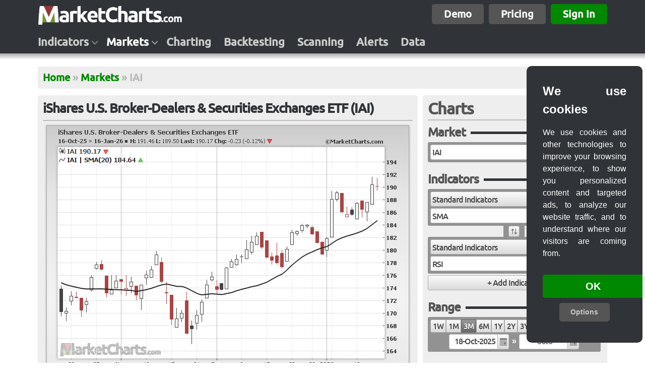

--- FILE ---
content_type: text/html; charset=UTF-8
request_url: https://marketcharts.com/markets/iai
body_size: 56832
content:
<!DOCTYPE html>
<!--[if IE 6]><html class="ie ie6 lt-ie7 lt-ie8 lt-ie9 lt-ie10"><![endif]-->
<!--[if IE 7]><html class="ie ie7 lt-ie8 lt-ie9 lt-ie10 gt-ie6"><![endif]-->
<!--[if IE 8]><html class="ie ie8 lt-ie9 lt-ie10 gt-ie6 gt-ie7"><![endif]-->
<!--[if IE 9]><html class="ie ie9 lt-ie10 gt-ie6 gt-ie7 gt-ie8"><![endif]-->
<!--[if gt IE 9]><html class="ie gt-ie6 gt-ie7 gt-ie8 gt-ie9"><![endif]-->
<!--[if !IE]><!--><html class="not-ie"><!--<![endif]-->
<head>
<title>iShares U.S. Broker-Dealers & Securities Exchanges ETF | IAI | Chart</title>
<meta http-equiv="content-type" content="text/html; charset=UTF-8" />
<meta name="description" content="Effective investing tools, including intuitive stock charts, breadth indicators, advanced backtesting without coding, live scanning and intraday alerts." />
<meta http-equiv="X-UA-Compatible" value="IE=9" />
<meta name="viewport" content="width=device-width">
<link rel="stylesheet" type="text/css" media="all" href="https://marketcharts.com/@/?css=[base64]" />
<script type="text/javascript" src="https://marketcharts.com/@/?js-dynamic=[base64]"></script><!--dynamic-->
<script type="text/javascript" src="https://marketcharts.com/@/?js-static=[base64]"></script><!--static-->

<style type="text/css">

.market-type .title h2 {
	font-size: 30px;
	line-height: 40px;
}
.market-type .meta .button {
	letter-spacing: 1px !important;
	float: right;
}

.market-type .content {
	justify-content: center;
}

.market-type .content .button {
	margin: 0 10px 10px 0 !important;
}

table.market-codes th.first {
	width: 25%;
}

.market-chart .head .title {
	width: 100%;
}

</style>

<style type="text/css">
			.crosshair {
				border: 1px dashed #666666;
				position: absolute;
				z-index: 1;
			}
			.crosshair-h {
				height: 0px;
				margin-top: -2px;
			}
			.crosshair-v {
				width: 0px;
				margin-left: -2px;
			}
</style>
<script>(function(w,r){w._rwq=r;w[r]=w[r]||function(){(w[r].q=w[r].q||[]).push(arguments)}})(window,'rewardful');</script>
<script async src='https://r.wdfl.co/rw.js' data-rewardful='0b52dd'></script><script async type="text/javascript">
		jQuery(function() {

			var imagedata = $('#imagedata');
			var image = imagedata.children('img');
			var crosshairs = imagedata.children('.crosshair');
			var crosshairs_v = imagedata.children('.crosshair-v');
			var plotmeta = [{"x0":29,"y0":46,"x1":678,"y1":466,"crosshair-h-class":"crosshair-h-0"},{"x0":29,"y0":488,"x1":678,"y1":663,"crosshair-h-class":"crosshair-h-1"}];
			var noofplots = plotmeta.length;

			//$('#imagedata img, #imagemap area').mousemove(function(e) {
			$('#imagedata img, #imagedata-map area').mousemove(function(e) {

				var offset = image.offset(); // the image offset (include in event handler to respond to window changes)
				var mouseX = e.pageX - offset.left;
				var mouseY = e.pageY - offset.top;

				for (var i=0; i < noofplots; i++) {

					var plot = plotmeta[i];

					if (mouseX > plot['x0'] && mouseX < plot['x1'] && mouseY > plot['y0'] && mouseY < plot['y1']) {

						var crosshair_h = imagedata.children('.'+plot['crosshair-h-class']); // get crosshair-h for this plot only
						crosshair_h.show(); // show horizontal crosshair for this plot only
						crosshairs_v.show(); // show vertical crosshair for all synced plots
						crosshair_h.css('top', mouseY);
						crosshairs_v.css('left', mouseX);
						break;

					} else {
						crosshairs.hide(); // hide crosshairs on all plots
					}
				}
			});

		});
</script>
</head>
<body>
	<script>
window.dataLayer = window.dataLayer || [];
function gtag(){dataLayer.push(arguments);}
gtag('consent', 'default', {
  'ad_storage': 'denied',
  'ad_user_data': 'denied',
  'ad_personalization': 'denied',
  'analytics_storage': 'denied'
});
</script><!-- Google tag (gtag.js) -->
<script async src="https://www.googletagmanager.com/gtag/js?id=G-GQBR00LGC1"></script>
<script>
  window.dataLayer = window.dataLayer || [];
  function gtag(){dataLayer.push(arguments);}
  gtag('js', new Date());

  gtag('config', 'G-GQBR00LGC1');
</script><script type="text/javascript" src="https://marketcharts.com/@/?js-static=0ae1fS7QysqoutjK1UkrLzEktVrJOBAlkWhlYF1sZW1gpJefnZ2em6ibn5xWn5pXom-2BgZ6hnoowrqZQG1ZVoZAnWYGBOnA0ingbXVFluZWSnlZuZlplUqWScBra0FAA"></script>  <div class="header-and-body">

    <div class="header">
      
			<div class="row main-row"><div class="inner"><div class="padding">
				<div class="module logo left"><div class="content"><a href="https://marketcharts.com"><img style="height:40px;width:287px;" src="https://marketcharts.com/@/images/logos/logo.png" /></a></div></div><div class="module right" style="margin-top:3px;"><div class="content"><a class="button button-xbig bdarkgray" href="/demos">Demo</a><a class="button button-xbig bdarkgray" href="/plans">Pricing</a><a class="button button-xbig bgreen" href="/signin">Sign In</a></div></div>			</div></div></div>

      
			<div class="row nav-row"><div class="inner"><div class="padding">
				<div class="module nav links"><div class="content"><ul class="level-0"><li class="menu level-0 first odd" data-nav="indicators" data-navegante-size="mega"><a href="https://marketcharts.com/indicators">Indicators</a></li><li class="menu level-0 even active" data-nav="markets" data-navegante-size="mega"><a href="https://marketcharts.com/markets">Markets</a></li><li class="level-0 odd"><a href="https://marketcharts.com/charting">Charting</a></li><li class="level-0 even"><a href="https://marketcharts.com/backtesting">Backtesting</a></li><li class="level-0 odd"><a href="https://marketcharts.com/scanning">Scanning</a></li><li class="level-0 even"><a href="https://marketcharts.com/alerts">Alerts</a></li><li class="level-0 last odd"><a href="https://marketcharts.com/data">Data</a></li></ul></div></div>			</div></div></div>

      			<div class="row shadow"><div class="min-width empty"></div></div>
    </div><!-- header end -->

    <div class="body">
<!--      <div class="row empty"></div>-->
      
						<!-- columns -->
            
						<div class="row breadcrumb-row main"><div class="inner"><div class="padding">
							<div class="module breadcrumb"><div class="content"><ul class="level-0"><li class="level-0 first odd"><a href="https://marketcharts.com">Home</a></li><li class="separator">&raquo;</li><li class="level-0 even"><a href="https://marketcharts.com/markets">Markets</a></li><li class="separator">&raquo;</li><li class="level-0 last odd">IAI</li></ul></div></div>						</div></div></div>

                    
						<!-- columns -->
                  
						<!-- columns -->
            
						<div class="row columns columns-main"><div class="inner">

							<div class="col col-C col-C-main main"><div class="col-C-inner">
								<div class="padding">
								<div class="module uimodule market-chart"><div class="head"><div class="title"><h1 id="title">iShares U.S. Broker-Dealers & Securities Exchanges ETF (IAI)</h1></div></div><div class="content"><div id="imagedata" class="imagedata align-center"><img id="imagedata-img" class="imagedata-img" usemap="#imagedata-map" alt="iShares U.S. Broker-Dealers &amp; Securities Exchanges ETF" src="[data-uri]" /><div class="crosshair crosshair-h crosshair-h-0 hidden" style="left:29px;width:649px;"></div><div class="crosshair crosshair-v hidden" style="top:46px;height:420px;"></div><div class="crosshair crosshair-h crosshair-h-1 hidden" style="left:29px;width:649px;"></div><div class="crosshair crosshair-v hidden" style="top:488px;height:175px;"></div></div></div></div>								</div>							</div></div>

							<div class="col col-L col-L-main sidebar">
								<div class="padding">
																</div>							</div>

							<div class="col col-R col-R-main sidebar">
								<div class="padding">
								<div class="module uimodule markets chart"><div class="head"><div class="title"><h3>Charts<a class="button button-big right mybutton bgreen" href="/chart?my">My Charts</a></h3></div></div><div class="content"><style type="text/css">

</style>
<form class="markets chart" action="/chart" method="POST" id="markets">
<div class="loading"></div><div class="field hidden even">
<input type="hidden" name="formtype" value="chart" id="hidden" />
</div>

<fieldset id="market" class="market loaded nobottomborder">
<legend>Market</legend>

</fieldset>
<fieldset id="indicators" class="indicators loaded nobottomborder">
<legend>Indicators</legend>

</fieldset>
<fieldset id="range" class="range loaded nobottomborder">
<legend>Range</legend>

</fieldset>
<fieldset id="options" class="options loaded nobottomborder">
<legend>Options</legend>

</fieldset>
<div class="field button loaded form-button last odd">
<button class="submit button-xxbig loader button" name="button" id="button">Chart</button>
</div>

<div class="hidden">
<input type="hidden" name="~" value="[base64]" />
</div><div class="empty block"></div></form>
</div></div>								</div>							</div>

						</div></div>

						<!-- blocks -->
                  
						<!-- columns -->
                      </div><!-- body end -->

  </div><!-- header-and-body end -->

    <div class="footer">
    <div class="row shadow"><div class="min-width empty"></div></div>
      
			<div class="row main-row"><div class="inner"><div class="padding">
				<div class="module logo left"><div class="content"><a href="https://marketcharts.com"><img style="height:30px;width:215px;" src="https://marketcharts.com/@/images/logos/logo.png" /></a></div></div><div class="module social hidden"><div class="content"><script async src="https://platform.twitter.com/widgets.js" charset="utf-8"></script><div class="widget"><a href="https://twitter.com/MarketCharts" class="twitter-follow-button" data-show-screen-name="true" data-size="large" data-show-count="true">Follow @MarketCharts</a></div><script>$(document).ready(function(){$(".social").delay(1000).slideDown();});</script></div></div>			</div></div></div>

      
			<div class="row bordershadow-row"><div class="inner"><div class="padding">
				<div class="module"></div>			</div></div></div>

      
			<div class="row infobar-row"><div class="inner"><div class="padding">
				<div class="module left info inline-list links"><div class="content"><ul class="level-0"><li class="level-0 first odd"><a href="https://marketcharts.com/about">About</a></li><li class="separator">&bull;</li><li class="level-0 even"><a href="https://marketcharts.com/disclaimer">Disclaimer</a></li><li class="separator">&bull;</li><li class="level-0 odd"><a href="https://marketcharts.com/privacy">Privacy</a></li><li class="separator">&bull;</li><li class="level-0 even"><a href="https://marketcharts.com/terms">Terms</a></li><li class="separator">&bull;</li><li class="level-0 odd"><a href="https://marketcharts.com/cookies">Cookies</a></li><li class="separator">&bull;</li><li id="contact" class="level-0 even"><a href="https://marketcharts.com/contact">Contact</a></li><li class="separator">&bull;</li><li class="level-0 last odd"><a href="https://marketcharts.com/affiliates">Affiliates</a></li></ul></div></div><div class="module right info"><div class="content">Copyright &copy; 2026 MarketCharts.com. All rights reserved.</div></div>			</div></div></div>

          </div><!-- footer -->

</body>
</html>

--- FILE ---
content_type: text/css;charset=UTF-8
request_url: https://marketcharts.com/@/?css=68a9bnVfNcuM2DD4nT6FqZ2cvES1KsuPQl3Z2dk-2FtZWf6ALREW0z0V5JO7N3xuxcgKVly4sStMvGIEPAR-2FAiAIGcP7JdmCxbWspGbQ7has3hlBRU-2FtDsTrjjLUGXOwhdZmHIsgO9ChaCesZDG8Wd8BbFsGicGFEqzuNt7nUpsAFCy9H7hNJXcloPkqMGZkFdy29SiMR4gh9cBbdO2dsAZ9W6XwkFY-2FIcMpwKce7Brq13d6EEXPtdcNjhOevdV4ZBTFv759Qe-2BURb-2BGPw5Hq2aKUUt8COgfkrjNEuXOFqycKt4Ia2rFlRa6qzW14xmCwSiZ5Kj9VqXvGhfXpn9YZ-2Bx2Xf7hJ4bLSqRm1bZVSX3uIw0YSEpBYeVBMTB3gXE8dQLLvJFE88XTUcoVbttxyY1V1skzpIx7-2FZBfLLpJzq3mUyTxn4aeF-2B3xWFQpBS3tDHRhteyOqB6AqIvf693jdn9JQq5q7-2FcBVxJXvX76t08YcQAyvOnrWp3TXG-2BTWgD7hC7h0BMx2Ep3Mi2CUi-2BUwo2D-2FBJ2T4LxewvKPVENPw5UpZPbQ6VKNyX62emOLMzxT2BWGm2F63PQuF7hn-2BTUPiGfwDsQojUwiAr18F9s88Y7qt9HBzSuvZhfnFxdDmsLvhN1l2rDMfQ9-2Fb51H5uM7BVH1gm2SnwKnnivpIBv4zlfD-2FHovNXqXAtPe8kXg98IaU-2B2kYPcwLup7LAUO7eXCUqxvFyGbtUSyDVSnoXlAn8p8CS5ToyYm8umo-2FiMLFppupPkMlPwuhgI0VVaHEypglmJpbD6BIITbAU8nUlSKdkDqEcFPKZdBVv7oKp3OAmBEaRBijTMCQbqbR5pYaUjtSKC2qKQBLC5-2BsTb9HTdTKxp4-2BBHYx0x3ObiJaziHb7lWNpHD6ODLfXWAOu3W-2Ba0TmdTwp-2F7xZMkWbvTIHFqZiUCDAfRG4JS6i-2BZ1G-2FtLnH33Xyjc0cOQLWb0YRsPhSSiNWQ46fHb8fTpOME-2Bf-2FUtrjnSjtSR4ovTTFNZSmrym17Mhm06656j1NLhRFSC2jeANBpXzPAlO0GGLmYH2OY8vEcgoJOTwaXah1c78BbqVzd1b2HY3s-2B7SdPSyt46giK-2BFU5r0OHtTWkuRak67sHJcjmpPYn8P8Rei2FgSaQVRGJ6DtIGRm7Wd-2BPPt9GB8lS5xQCSgozgjap5UjC7ZCiaKXZivHrYY1jX2Zj33JwGz2qGeP-2F0C7uYVqFdGExCSb2YMU5Xuy5lr0-2FgHdsuZb4bzD-2FfBDAHAOLibw6cfwecW1lvn1M9xPgHdCHaK6LXg1i8kDSbyIWNGJWsmWK5ciaKYrmT9FlCwJde-2B90gN4n-2Fbep-2FSCdmRPhN5jisk64498H1UtJjnZyo3trpaD89bsLR1r6yPt1KJ5A7tcamMGK2prexoi21lVrE0zXhzFbE0WUyX-2FOlbD8EnBLWi2xBYyUMyGt4g34Cw2a3pikk5i9-2F5N2-2F8UwjRz6-2BZd52xcXZV482hckzXMly4gQG-2BJO0ojc-2BgEHMfSVAKOm-2BDX7Y3NIy1-2FChZg37u6valkIyLXELMgs7LjGQD2clC-2BdsZAYwog06OKBXRSpABzA1QCmr0-2FIdwZXg5OQDlCqMedNnCxi7yIBe5C9Y7RyA-2FX-2BrMgDij47X7iiSeA4o5rD5W3xejIRwx7a2RBMv88mTOH0mBcv9cTeFLGyyRqh76O5KrVUEuk0u6OAGF1c3NDBjGawuPqv6Or4LqElv3Twj4r-2B71rofRAOLGArzXcD-2BFss-2FKfkWwKsQdDOz7eTsCj0sP3e-2Bi2FR5HT2TajgVR4qXn1s-2Fe2i-2Ft3BjvxGNrLPb-2FAg
body_size: 70849
content:
/***********************************************
 * fonts.css
 ***********************************************/

/* Ubuntu
************************************************/
@font-face {
    font-family: 'UbuntuRegular';
    src: url('https://marketcharts.com/@/fonts/ubuntu/Ubuntu-R-webfont.eot');
    src: url('https://marketcharts.com/@/fonts/ubuntu/Ubuntu-R-webfont.eot?#iefix') format('embedded-opentype'),
         url('https://marketcharts.com/@/fonts/ubuntu/Ubuntu-R-webfont.woff') format('woff'),
         url('https://marketcharts.com/@/fonts/ubuntu/Ubuntu-R-webfont.ttf') format('truetype'),
         url('https://marketcharts.com/@/fonts/ubuntu/Ubuntu-R-webfont.svg#UbuntuRegular') format('svg');
    font-weight: normal;
    font-style: normal;
}

@font-face {
    font-family: 'UbuntuItalic';
    src: url('https://marketcharts.com/@/fonts/ubuntu/Ubuntu-RI-webfont.eot');
    src: url('https://marketcharts.com/@/fonts/ubuntu/Ubuntu-RI-webfont.eot?#iefix') format('embedded-opentype'),
         url('https://marketcharts.com/@/fonts/ubuntu/Ubuntu-RI-webfont.woff') format('woff'),
         url('https://marketcharts.com/@/fonts/ubuntu/Ubuntu-RI-webfont.ttf') format('truetype'),
         url('https://marketcharts.com/@/fonts/ubuntu/Ubuntu-RI-webfont.svg#UbuntuItalic') format('svg');
    font-weight: normal;
    font-style: normal;
}

@font-face {
    font-family: 'UbuntuBold';
    src: url('https://marketcharts.com/@/fonts/ubuntu/Ubuntu-B-webfont.eot');
    src: url('https://marketcharts.com/@/fonts/ubuntu/Ubuntu-B-webfont.eot?#iefix') format('embedded-opentype'),
         url('https://marketcharts.com/@/fonts/ubuntu/Ubuntu-B-webfont.woff') format('woff'),
         url('https://marketcharts.com/@/fonts/ubuntu/Ubuntu-B-webfont.ttf') format('truetype'),
         url('https://marketcharts.com/@/fonts/ubuntu/Ubuntu-B-webfont.svg#UbuntuBold') format('svg');
    font-weight: normal;
    font-style: normal;
}

@font-face {
    font-family: 'UbuntuBoldItalic';
    src: url('https://marketcharts.com/@/fonts/ubuntu/Ubuntu-BI-webfont.eot');
    src: url('https://marketcharts.com/@/fonts/ubuntu/Ubuntu-BI-webfont.eot?#iefix') format('embedded-opentype'),
         url('https://marketcharts.com/@/fonts/ubuntu/Ubuntu-BI-webfont.woff') format('woff'),
         url('https://marketcharts.com/@/fonts/ubuntu/Ubuntu-BI-webfont.ttf') format('truetype'),
         url('https://marketcharts.com/@/fonts/ubuntu/Ubuntu-BI-webfont.svg#UbuntuBoldItalic') format('svg');
    font-weight: normal;
    font-style: normal;
}

@font-face {
    font-family: 'UbuntuLight';
    src: url('https://marketcharts.com/@/fonts/ubuntu/Ubuntu-L-webfont.eot');
    src: url('https://marketcharts.com/@/fonts/ubuntu/Ubuntu-L-webfont.eot?#iefix') format('embedded-opentype'),
         url('https://marketcharts.com/@/fonts/ubuntu/Ubuntu-L-webfont.woff') format('woff'),
         url('https://marketcharts.com/@/fonts/ubuntu/Ubuntu-L-webfont.ttf') format('truetype'),
         url('https://marketcharts.com/@/fonts/ubuntu/Ubuntu-L-webfont.svg#UbuntuLight') format('svg');
    font-weight: normal;
    font-style: normal;
}

@font-face {
    font-family: 'UbuntuLightItalic';
    src: url('https://marketcharts.com/@/fonts/ubuntu/Ubuntu-LI-webfont.eot');
    src: url('https://marketcharts.com/@/fonts/ubuntu/Ubuntu-LI-webfont.eot?#iefix') format('embedded-opentype'),
         url('https://marketcharts.com/@/fonts/ubuntu/Ubuntu-LI-webfont.woff') format('woff'),
         url('https://marketcharts.com/@/fonts/ubuntu/Ubuntu-LI-webfont.ttf') format('truetype'),
         url('https://marketcharts.com/@/fonts/ubuntu/Ubuntu-LI-webfont.svg#UbuntuLightItalic') format('svg');
    font-weight: normal;
    font-style: normal;
}

@font-face {
    font-family: 'UbuntuMedium';
    src: url('https://marketcharts.com/@/fonts/ubuntu/Ubuntu-M-webfont.eot');
    src: url('https://marketcharts.com/@/fonts/ubuntu/Ubuntu-M-webfont.eot?#iefix') format('embedded-opentype'),
         url('https://marketcharts.com/@/fonts/ubuntu/Ubuntu-M-webfont.woff') format('woff'),
         url('https://marketcharts.com/@/fonts/ubuntu/Ubuntu-M-webfont.ttf') format('truetype'),
         url('https://marketcharts.com/@/fonts/ubuntu/Ubuntu-M-webfont.svg#UbuntuMedium') format('svg');
    font-weight: normal;
    font-style: normal;
}

@font-face {
    font-family: 'UbuntuMediumItalic';
    src: url('https://marketcharts.com/@/fonts/ubuntu/Ubuntu-MI-webfont.eot');
    src: url('https://marketcharts.com/@/fonts/ubuntu/Ubuntu-MI-webfont.eot?#iefix') format('embedded-opentype'),
         url('https://marketcharts.com/@/fonts/ubuntu/Ubuntu-MI-webfont.woff') format('woff'),
         url('https://marketcharts.com/@/fonts/ubuntu/Ubuntu-MI-webfont.ttf') format('truetype'),
         url('https://marketcharts.com/@/fonts/ubuntu/Ubuntu-MI-webfont.svg#UbuntuMediumItalic') format('svg');
    font-weight: normal;
    font-style: normal;
}

@font-face {
    font-family: 'UbuntuCondensedRegular';
    src: url('https://marketcharts.com/@/fonts/ubuntu/Ubuntu-C-webfont.eot');
    src: url('https://marketcharts.com/@/fonts/ubuntu/Ubuntu-C-webfont.eot?#iefix') format('embedded-opentype'),
         url('https://marketcharts.com/@/fonts/ubuntu/Ubuntu-C-webfont.woff') format('woff'),
         url('https://marketcharts.com/@/fonts/ubuntu/Ubuntu-C-webfont.ttf') format('truetype'),
         url('https://marketcharts.com/@/fonts/ubuntu/Ubuntu-C-webfont.svg#UbuntuCondensedRegular') format('svg');
    font-weight: normal;
    font-style: normal;
}



/***********************************************
 * font-awesome.min.css
 ***********************************************/

@charset "UTF-8";@font-face{font-family:FontAwesome;src:url(/@/fonts/font-awesome/fontawesome-webfont.eot?v=4.7.0);src:url(/@/fonts/font-awesome/fontawesome-webfont.eot?#iefix&v=4.7.0) format("embedded-opentype"),url(/@/fonts/font-awesome/fontawesome-webfont.woff2?v=4.7.0) format("woff2"),url(/@/fonts/font-awesome/fontawesome-webfont.woff?v=4.7.0) format("woff"),url(/@/fonts/font-awesome/fontawesome-webfont.ttf?v=4.7.0) format("truetype"),url(/@/fonts/font-awesome/fontawesome-webfont.svg?v=4.7.0#fontawesomeregular) format("svg");font-weight:400;font-style:normal}.fa{-moz-osx-font-smoothing:grayscale;-webkit-font-smoothing:antialiased;display:inline-block;font:normal normal normal 14px/1 FontAwesome;font-size:inherit;text-rendering:auto}.fa-lg{font-size:1.33333em;line-height:.75em;vertical-align:-15%}.fa-2x{font-size:2em}.fa-3x{font-size:3em}.fa-4x{font-size:4em}.fa-5x{font-size:5em}.fa-fw{text-align:center;width:1.28571em}.fa-ul{list-style-type:none;margin-left:2.14286em;padding-left:0}.fa-ul>li{position:relative}.fa-li{left:-2.14286em;position:absolute;text-align:center;top:.14286em;width:2.14286em}.fa-li.fa-lg{left:-1.85714em}.fa-border{border:.08em solid #eee;border-radius:.1em;padding:.2em .25em .15em}.fa-pull-left{float:left}.fa-pull-right{float:right}.fa.fa-pull-left{margin-right:.3em}.fa.fa-pull-right{margin-left:.3em}.pull-right{float:right}.pull-left{float:left}.fa.pull-left{margin-right:.3em}.fa.pull-right{margin-left:.3em}.fa-spin{animation:fa-spin 2s infinite linear}.fa-pulse{animation:fa-spin 1s infinite steps(8)}@keyframes fa-spin{0%{transform:rotate(0deg)}to{transform:rotate(359deg)}}.fa-rotate-90{-ms-filter:"progid:DXImageTransform.Microsoft.BasicImage(rotation=1)";transform:rotate(90deg)}.fa-rotate-180{-ms-filter:"progid:DXImageTransform.Microsoft.BasicImage(rotation=2)";transform:rotate(180deg)}.fa-rotate-270{-ms-filter:"progid:DXImageTransform.Microsoft.BasicImage(rotation=3)";transform:rotate(270deg)}.fa-flip-horizontal{-ms-filter:"progid:DXImageTransform.Microsoft.BasicImage(rotation=0, mirror=1)";transform:scaleX(-1)}.fa-flip-vertical{-ms-filter:"progid:DXImageTransform.Microsoft.BasicImage(rotation=2, mirror=1)";transform:scaleY(-1)}:root .fa-flip-horizontal,:root .fa-flip-vertical,:root .fa-rotate-90,:root .fa-rotate-180,:root .fa-rotate-270{filter:none}.fa-stack{display:inline-block;height:2em;line-height:2em;position:relative;vertical-align:middle;width:2em}.fa-stack-1x,.fa-stack-2x{left:0;position:absolute;text-align:center;width:100%}.fa-stack-1x{line-height:inherit}.fa-stack-2x{font-size:2em}.fa-inverse{color:#fff}.fa-glass:before{content:""}.fa-music:before{content:""}.fa-search:before{content:""}.fa-envelope-o:before{content:""}.fa-heart:before{content:""}.fa-star:before{content:""}.fa-star-o:before{content:""}.fa-user:before{content:""}.fa-film:before{content:""}.fa-th-large:before{content:""}.fa-th:before{content:""}.fa-th-list:before{content:""}.fa-check:before{content:""}.fa-close:before,.fa-remove:before,.fa-times:before{content:""}.fa-search-plus:before{content:""}.fa-search-minus:before{content:""}.fa-power-off:before{content:""}.fa-signal:before{content:""}.fa-cog:before,.fa-gear:before{content:""}.fa-trash-o:before{content:""}.fa-home:before{content:""}.fa-file-o:before{content:""}.fa-clock-o:before{content:""}.fa-road:before{content:""}.fa-download:before{content:""}.fa-arrow-circle-o-down:before{content:""}.fa-arrow-circle-o-up:before{content:""}.fa-inbox:before{content:""}.fa-play-circle-o:before{content:""}.fa-repeat:before,.fa-rotate-right:before{content:""}.fa-refresh:before{content:""}.fa-list-alt:before{content:""}.fa-lock:before{content:""}.fa-flag:before{content:""}.fa-headphones:before{content:""}.fa-volume-off:before{content:""}.fa-volume-down:before{content:""}.fa-volume-up:before{content:""}.fa-qrcode:before{content:""}.fa-barcode:before{content:""}.fa-tag:before{content:""}.fa-tags:before{content:""}.fa-book:before{content:""}.fa-bookmark:before{content:""}.fa-print:before{content:""}.fa-camera:before{content:""}.fa-font:before{content:""}.fa-bold:before{content:""}.fa-italic:before{content:""}.fa-text-height:before{content:""}.fa-text-width:before{content:""}.fa-align-left:before{content:""}.fa-align-center:before{content:""}.fa-align-right:before{content:""}.fa-align-justify:before{content:""}.fa-list:before{content:""}.fa-dedent:before,.fa-outdent:before{content:""}.fa-indent:before{content:""}.fa-video-camera:before{content:""}.fa-image:before,.fa-photo:before,.fa-picture-o:before{content:""}.fa-pencil:before{content:""}.fa-map-marker:before{content:""}.fa-adjust:before{content:""}.fa-tint:before{content:""}.fa-edit:before,.fa-pencil-square-o:before{content:""}.fa-share-square-o:before{content:""}.fa-check-square-o:before{content:""}.fa-arrows:before{content:""}.fa-step-backward:before{content:""}.fa-fast-backward:before{content:""}.fa-backward:before{content:""}.fa-play:before{content:""}.fa-pause:before{content:""}.fa-stop:before{content:""}.fa-forward:before{content:""}.fa-fast-forward:before{content:""}.fa-step-forward:before{content:""}.fa-eject:before{content:""}.fa-chevron-left:before{content:""}.fa-chevron-right:before{content:""}.fa-plus-circle:before{content:""}.fa-minus-circle:before{content:""}.fa-times-circle:before{content:""}.fa-check-circle:before{content:""}.fa-question-circle:before{content:""}.fa-info-circle:before{content:""}.fa-crosshairs:before{content:""}.fa-times-circle-o:before{content:""}.fa-check-circle-o:before{content:""}.fa-ban:before{content:""}.fa-arrow-left:before{content:""}.fa-arrow-right:before{content:""}.fa-arrow-up:before{content:""}.fa-arrow-down:before{content:""}.fa-mail-forward:before,.fa-share:before{content:""}.fa-expand:before{content:""}.fa-compress:before{content:""}.fa-plus:before{content:""}.fa-minus:before{content:""}.fa-asterisk:before{content:""}.fa-exclamation-circle:before{content:""}.fa-gift:before{content:""}.fa-leaf:before{content:""}.fa-fire:before{content:""}.fa-eye:before{content:""}.fa-eye-slash:before{content:""}.fa-exclamation-triangle:before,.fa-warning:before{content:""}.fa-plane:before{content:""}.fa-calendar:before{content:""}.fa-random:before{content:""}.fa-comment:before{content:""}.fa-magnet:before{content:""}.fa-chevron-up:before{content:""}.fa-chevron-down:before{content:""}.fa-retweet:before{content:""}.fa-shopping-cart:before{content:""}.fa-folder:before{content:""}.fa-folder-open:before{content:""}.fa-arrows-v:before{content:""}.fa-arrows-h:before{content:""}.fa-bar-chart-o:before,.fa-bar-chart:before{content:""}.fa-twitter-square:before{content:""}.fa-facebook-square:before{content:""}.fa-camera-retro:before{content:""}.fa-key:before{content:""}.fa-cogs:before,.fa-gears:before{content:""}.fa-comments:before{content:""}.fa-thumbs-o-up:before{content:""}.fa-thumbs-o-down:before{content:""}.fa-star-half:before{content:""}.fa-heart-o:before{content:""}.fa-sign-out:before{content:""}.fa-linkedin-square:before{content:""}.fa-thumb-tack:before{content:""}.fa-external-link:before{content:""}.fa-sign-in:before{content:""}.fa-trophy:before{content:""}.fa-github-square:before{content:""}.fa-upload:before{content:""}.fa-lemon-o:before{content:""}.fa-phone:before{content:""}.fa-square-o:before{content:""}.fa-bookmark-o:before{content:""}.fa-phone-square:before{content:""}.fa-twitter:before{content:""}.fa-facebook-f:before,.fa-facebook:before{content:""}.fa-github:before{content:""}.fa-unlock:before{content:""}.fa-credit-card:before{content:""}.fa-feed:before,.fa-rss:before{content:""}.fa-hdd-o:before{content:""}.fa-bullhorn:before{content:""}.fa-bell:before{content:""}.fa-certificate:before{content:""}.fa-hand-o-right:before{content:""}.fa-hand-o-left:before{content:""}.fa-hand-o-up:before{content:""}.fa-hand-o-down:before{content:""}.fa-arrow-circle-left:before{content:""}.fa-arrow-circle-right:before{content:""}.fa-arrow-circle-up:before{content:""}.fa-arrow-circle-down:before{content:""}.fa-globe:before{content:""}.fa-wrench:before{content:""}.fa-tasks:before{content:""}.fa-filter:before{content:""}.fa-briefcase:before{content:""}.fa-arrows-alt:before{content:""}.fa-group:before,.fa-users:before{content:""}.fa-chain:before,.fa-link:before{content:""}.fa-cloud:before{content:""}.fa-flask:before{content:""}.fa-cut:before,.fa-scissors:before{content:""}.fa-copy:before,.fa-files-o:before{content:""}.fa-paperclip:before{content:""}.fa-floppy-o:before,.fa-save:before{content:""}.fa-square:before{content:""}.fa-bars:before,.fa-navicon:before,.fa-reorder:before{content:""}.fa-list-ul:before{content:""}.fa-list-ol:before{content:""}.fa-strikethrough:before{content:""}.fa-underline:before{content:""}.fa-table:before{content:""}.fa-magic:before{content:""}.fa-truck:before{content:""}.fa-pinterest:before{content:""}.fa-pinterest-square:before{content:""}.fa-google-plus-square:before{content:""}.fa-google-plus:before{content:""}.fa-money:before{content:""}.fa-caret-down:before{content:""}.fa-caret-up:before{content:""}.fa-caret-left:before{content:""}.fa-caret-right:before{content:""}.fa-columns:before{content:""}.fa-sort:before,.fa-unsorted:before{content:""}.fa-sort-desc:before,.fa-sort-down:before{content:""}.fa-sort-asc:before,.fa-sort-up:before{content:""}.fa-envelope:before{content:""}.fa-linkedin:before{content:""}.fa-rotate-left:before,.fa-undo:before{content:""}.fa-gavel:before,.fa-legal:before{content:""}.fa-dashboard:before,.fa-tachometer:before{content:""}.fa-comment-o:before{content:""}.fa-comments-o:before{content:""}.fa-bolt:before,.fa-flash:before{content:""}.fa-sitemap:before{content:""}.fa-umbrella:before{content:""}.fa-clipboard:before,.fa-paste:before{content:""}.fa-lightbulb-o:before{content:""}.fa-exchange:before{content:""}.fa-cloud-download:before{content:""}.fa-cloud-upload:before{content:""}.fa-user-md:before{content:""}.fa-stethoscope:before{content:""}.fa-suitcase:before{content:""}.fa-bell-o:before{content:""}.fa-coffee:before{content:""}.fa-cutlery:before{content:""}.fa-file-text-o:before{content:""}.fa-building-o:before{content:""}.fa-hospital-o:before{content:""}.fa-ambulance:before{content:""}.fa-medkit:before{content:""}.fa-fighter-jet:before{content:""}.fa-beer:before{content:""}.fa-h-square:before{content:""}.fa-plus-square:before{content:""}.fa-angle-double-left:before{content:""}.fa-angle-double-right:before{content:""}.fa-angle-double-up:before{content:""}.fa-angle-double-down:before{content:""}.fa-angle-left:before{content:""}.fa-angle-right:before{content:""}.fa-angle-up:before{content:""}.fa-angle-down:before{content:""}.fa-desktop:before{content:""}.fa-laptop:before{content:""}.fa-tablet:before{content:""}.fa-mobile-phone:before,.fa-mobile:before{content:""}.fa-circle-o:before{content:""}.fa-quote-left:before{content:""}.fa-quote-right:before{content:""}.fa-spinner:before{content:""}.fa-circle:before{content:""}.fa-mail-reply:before,.fa-reply:before{content:""}.fa-github-alt:before{content:""}.fa-folder-o:before{content:""}.fa-folder-open-o:before{content:""}.fa-smile-o:before{content:""}.fa-frown-o:before{content:""}.fa-meh-o:before{content:""}.fa-gamepad:before{content:""}.fa-keyboard-o:before{content:""}.fa-flag-o:before{content:""}.fa-flag-checkered:before{content:""}.fa-terminal:before{content:""}.fa-code:before{content:""}.fa-mail-reply-all:before,.fa-reply-all:before{content:""}.fa-star-half-empty:before,.fa-star-half-full:before,.fa-star-half-o:before{content:""}.fa-location-arrow:before{content:""}.fa-crop:before{content:""}.fa-code-fork:before{content:""}.fa-chain-broken:before,.fa-unlink:before{content:""}.fa-question:before{content:""}.fa-info:before{content:""}.fa-exclamation:before{content:""}.fa-superscript:before{content:""}.fa-subscript:before{content:""}.fa-eraser:before{content:""}.fa-puzzle-piece:before{content:""}.fa-microphone:before{content:""}.fa-microphone-slash:before{content:""}.fa-shield:before{content:""}.fa-calendar-o:before{content:""}.fa-fire-extinguisher:before{content:""}.fa-rocket:before{content:""}.fa-maxcdn:before{content:""}.fa-chevron-circle-left:before{content:""}.fa-chevron-circle-right:before{content:""}.fa-chevron-circle-up:before{content:""}.fa-chevron-circle-down:before{content:""}.fa-html5:before{content:""}.fa-css3:before{content:""}.fa-anchor:before{content:""}.fa-unlock-alt:before{content:""}.fa-bullseye:before{content:""}.fa-ellipsis-h:before{content:""}.fa-ellipsis-v:before{content:""}.fa-rss-square:before{content:""}.fa-play-circle:before{content:""}.fa-ticket:before{content:""}.fa-minus-square:before{content:""}.fa-minus-square-o:before{content:""}.fa-level-up:before{content:""}.fa-level-down:before{content:""}.fa-check-square:before{content:""}.fa-pencil-square:before{content:""}.fa-external-link-square:before{content:""}.fa-share-square:before{content:""}.fa-compass:before{content:""}.fa-caret-square-o-down:before,.fa-toggle-down:before{content:""}.fa-caret-square-o-up:before,.fa-toggle-up:before{content:""}.fa-caret-square-o-right:before,.fa-toggle-right:before{content:""}.fa-eur:before,.fa-euro:before{content:""}.fa-gbp:before{content:""}.fa-dollar:before,.fa-usd:before{content:""}.fa-inr:before,.fa-rupee:before{content:""}.fa-cny:before,.fa-jpy:before,.fa-rmb:before,.fa-yen:before{content:""}.fa-rouble:before,.fa-rub:before,.fa-ruble:before{content:""}.fa-krw:before,.fa-won:before{content:""}.fa-bitcoin:before,.fa-btc:before{content:""}.fa-file:before{content:""}.fa-file-text:before{content:""}.fa-sort-alpha-asc:before{content:""}.fa-sort-alpha-desc:before{content:""}.fa-sort-amount-asc:before{content:""}.fa-sort-amount-desc:before{content:""}.fa-sort-numeric-asc:before{content:""}.fa-sort-numeric-desc:before{content:""}.fa-thumbs-up:before{content:""}.fa-thumbs-down:before{content:""}.fa-youtube-square:before{content:""}.fa-youtube:before{content:""}.fa-xing:before{content:""}.fa-xing-square:before{content:""}.fa-youtube-play:before{content:""}.fa-dropbox:before{content:""}.fa-stack-overflow:before{content:""}.fa-instagram:before{content:""}.fa-flickr:before{content:""}.fa-adn:before{content:""}.fa-bitbucket:before{content:""}.fa-bitbucket-square:before{content:""}.fa-tumblr:before{content:""}.fa-tumblr-square:before{content:""}.fa-long-arrow-down:before{content:""}.fa-long-arrow-up:before{content:""}.fa-long-arrow-left:before{content:""}.fa-long-arrow-right:before{content:""}.fa-apple:before{content:""}.fa-windows:before{content:""}.fa-android:before{content:""}.fa-linux:before{content:""}.fa-dribbble:before{content:""}.fa-skype:before{content:""}.fa-foursquare:before{content:""}.fa-trello:before{content:""}.fa-female:before{content:""}.fa-male:before{content:""}.fa-gittip:before,.fa-gratipay:before{content:""}.fa-sun-o:before{content:""}.fa-moon-o:before{content:""}.fa-archive:before{content:""}.fa-bug:before{content:""}.fa-vk:before{content:""}.fa-weibo:before{content:""}.fa-renren:before{content:""}.fa-pagelines:before{content:""}.fa-stack-exchange:before{content:""}.fa-arrow-circle-o-right:before{content:""}.fa-arrow-circle-o-left:before{content:""}.fa-caret-square-o-left:before,.fa-toggle-left:before{content:""}.fa-dot-circle-o:before{content:""}.fa-wheelchair:before{content:""}.fa-vimeo-square:before{content:""}.fa-try:before,.fa-turkish-lira:before{content:""}.fa-plus-square-o:before{content:""}.fa-space-shuttle:before{content:""}.fa-slack:before{content:""}.fa-envelope-square:before{content:""}.fa-wordpress:before{content:""}.fa-openid:before{content:""}.fa-bank:before,.fa-institution:before,.fa-university:before{content:""}.fa-graduation-cap:before,.fa-mortar-board:before{content:""}.fa-yahoo:before{content:""}.fa-google:before{content:""}.fa-reddit:before{content:""}.fa-reddit-square:before{content:""}.fa-stumbleupon-circle:before{content:""}.fa-stumbleupon:before{content:""}.fa-delicious:before{content:""}.fa-digg:before{content:""}.fa-pied-piper-pp:before{content:""}.fa-pied-piper-alt:before{content:""}.fa-drupal:before{content:""}.fa-joomla:before{content:""}.fa-language:before{content:""}.fa-fax:before{content:""}.fa-building:before{content:""}.fa-child:before{content:""}.fa-paw:before{content:""}.fa-spoon:before{content:""}.fa-cube:before{content:""}.fa-cubes:before{content:""}.fa-behance:before{content:""}.fa-behance-square:before{content:""}.fa-steam:before{content:""}.fa-steam-square:before{content:""}.fa-recycle:before{content:""}.fa-automobile:before,.fa-car:before{content:""}.fa-cab:before,.fa-taxi:before{content:""}.fa-tree:before{content:""}.fa-spotify:before{content:""}.fa-deviantart:before{content:""}.fa-soundcloud:before{content:""}.fa-database:before{content:""}.fa-file-pdf-o:before{content:""}.fa-file-word-o:before{content:""}.fa-file-excel-o:before{content:""}.fa-file-powerpoint-o:before{content:""}.fa-file-image-o:before,.fa-file-photo-o:before,.fa-file-picture-o:before{content:""}.fa-file-archive-o:before,.fa-file-zip-o:before{content:""}.fa-file-audio-o:before,.fa-file-sound-o:before{content:""}.fa-file-movie-o:before,.fa-file-video-o:before{content:""}.fa-file-code-o:before{content:""}.fa-vine:before{content:""}.fa-codepen:before{content:""}.fa-jsfiddle:before{content:""}.fa-life-bouy:before,.fa-life-buoy:before,.fa-life-ring:before,.fa-life-saver:before,.fa-support:before{content:""}.fa-circle-o-notch:before{content:""}.fa-ra:before,.fa-rebel:before,.fa-resistance:before{content:""}.fa-empire:before,.fa-ge:before{content:""}.fa-git-square:before{content:""}.fa-git:before{content:""}.fa-hacker-news:before,.fa-y-combinator-square:before,.fa-yc-square:before{content:""}.fa-tencent-weibo:before{content:""}.fa-qq:before{content:""}.fa-wechat:before,.fa-weixin:before{content:""}.fa-paper-plane:before,.fa-send:before{content:""}.fa-paper-plane-o:before,.fa-send-o:before{content:""}.fa-history:before{content:""}.fa-circle-thin:before{content:""}.fa-header:before{content:""}.fa-paragraph:before{content:""}.fa-sliders:before{content:""}.fa-share-alt:before{content:""}.fa-share-alt-square:before{content:""}.fa-bomb:before{content:""}.fa-futbol-o:before,.fa-soccer-ball-o:before{content:""}.fa-tty:before{content:""}.fa-binoculars:before{content:""}.fa-plug:before{content:""}.fa-slideshare:before{content:""}.fa-twitch:before{content:""}.fa-yelp:before{content:""}.fa-newspaper-o:before{content:""}.fa-wifi:before{content:""}.fa-calculator:before{content:""}.fa-paypal:before{content:""}.fa-google-wallet:before{content:""}.fa-cc-visa:before{content:""}.fa-cc-mastercard:before{content:""}.fa-cc-discover:before{content:""}.fa-cc-amex:before{content:""}.fa-cc-paypal:before{content:""}.fa-cc-stripe:before{content:""}.fa-bell-slash:before{content:""}.fa-bell-slash-o:before{content:""}.fa-trash:before{content:""}.fa-copyright:before{content:""}.fa-at:before{content:""}.fa-eyedropper:before{content:""}.fa-paint-brush:before{content:""}.fa-birthday-cake:before{content:""}.fa-area-chart:before{content:""}.fa-pie-chart:before{content:""}.fa-line-chart:before{content:""}.fa-lastfm:before{content:""}.fa-lastfm-square:before{content:""}.fa-toggle-off:before{content:""}.fa-toggle-on:before{content:""}.fa-bicycle:before{content:""}.fa-bus:before{content:""}.fa-ioxhost:before{content:""}.fa-angellist:before{content:""}.fa-cc:before{content:""}.fa-ils:before,.fa-shekel:before,.fa-sheqel:before{content:""}.fa-meanpath:before{content:""}.fa-buysellads:before{content:""}.fa-connectdevelop:before{content:""}.fa-dashcube:before{content:""}.fa-forumbee:before{content:""}.fa-leanpub:before{content:""}.fa-sellsy:before{content:""}.fa-shirtsinbulk:before{content:""}.fa-simplybuilt:before{content:""}.fa-skyatlas:before{content:""}.fa-cart-plus:before{content:""}.fa-cart-arrow-down:before{content:""}.fa-diamond:before{content:""}.fa-ship:before{content:""}.fa-user-secret:before{content:""}.fa-motorcycle:before{content:""}.fa-street-view:before{content:""}.fa-heartbeat:before{content:""}.fa-venus:before{content:""}.fa-mars:before{content:""}.fa-mercury:before{content:""}.fa-intersex:before,.fa-transgender:before{content:""}.fa-transgender-alt:before{content:""}.fa-venus-double:before{content:""}.fa-mars-double:before{content:""}.fa-venus-mars:before{content:""}.fa-mars-stroke:before{content:""}.fa-mars-stroke-v:before{content:""}.fa-mars-stroke-h:before{content:""}.fa-neuter:before{content:""}.fa-genderless:before{content:""}.fa-facebook-official:before{content:""}.fa-pinterest-p:before{content:""}.fa-whatsapp:before{content:""}.fa-server:before{content:""}.fa-user-plus:before{content:""}.fa-user-times:before{content:""}.fa-bed:before,.fa-hotel:before{content:""}.fa-viacoin:before{content:""}.fa-train:before{content:""}.fa-subway:before{content:""}.fa-medium:before{content:""}.fa-y-combinator:before,.fa-yc:before{content:""}.fa-optin-monster:before{content:""}.fa-opencart:before{content:""}.fa-expeditedssl:before{content:""}.fa-battery-4:before,.fa-battery-full:before,.fa-battery:before{content:""}.fa-battery-3:before,.fa-battery-three-quarters:before{content:""}.fa-battery-2:before,.fa-battery-half:before{content:""}.fa-battery-1:before,.fa-battery-quarter:before{content:""}.fa-battery-0:before,.fa-battery-empty:before{content:""}.fa-mouse-pointer:before{content:""}.fa-i-cursor:before{content:""}.fa-object-group:before{content:""}.fa-object-ungroup:before{content:""}.fa-sticky-note:before{content:""}.fa-sticky-note-o:before{content:""}.fa-cc-jcb:before{content:""}.fa-cc-diners-club:before{content:""}.fa-clone:before{content:""}.fa-balance-scale:before{content:""}.fa-hourglass-o:before{content:""}.fa-hourglass-1:before,.fa-hourglass-start:before{content:""}.fa-hourglass-2:before,.fa-hourglass-half:before{content:""}.fa-hourglass-3:before,.fa-hourglass-end:before{content:""}.fa-hourglass:before{content:""}.fa-hand-grab-o:before,.fa-hand-rock-o:before{content:""}.fa-hand-paper-o:before,.fa-hand-stop-o:before{content:""}.fa-hand-scissors-o:before{content:""}.fa-hand-lizard-o:before{content:""}.fa-hand-spock-o:before{content:""}.fa-hand-pointer-o:before{content:""}.fa-hand-peace-o:before{content:""}.fa-trademark:before{content:""}.fa-registered:before{content:""}.fa-creative-commons:before{content:""}.fa-gg:before{content:""}.fa-gg-circle:before{content:""}.fa-tripadvisor:before{content:""}.fa-odnoklassniki:before{content:""}.fa-odnoklassniki-square:before{content:""}.fa-get-pocket:before{content:""}.fa-wikipedia-w:before{content:""}.fa-safari:before{content:""}.fa-chrome:before{content:""}.fa-firefox:before{content:""}.fa-opera:before{content:""}.fa-internet-explorer:before{content:""}.fa-television:before,.fa-tv:before{content:""}.fa-contao:before{content:""}.fa-500px:before{content:""}.fa-amazon:before{content:""}.fa-calendar-plus-o:before{content:""}.fa-calendar-minus-o:before{content:""}.fa-calendar-times-o:before{content:""}.fa-calendar-check-o:before{content:""}.fa-industry:before{content:""}.fa-map-pin:before{content:""}.fa-map-signs:before{content:""}.fa-map-o:before{content:""}.fa-map:before{content:""}.fa-commenting:before{content:""}.fa-commenting-o:before{content:""}.fa-houzz:before{content:""}.fa-vimeo:before{content:""}.fa-black-tie:before{content:""}.fa-fonticons:before{content:""}.fa-reddit-alien:before{content:""}.fa-edge:before{content:""}.fa-credit-card-alt:before{content:""}.fa-codiepie:before{content:""}.fa-modx:before{content:""}.fa-fort-awesome:before{content:""}.fa-usb:before{content:""}.fa-product-hunt:before{content:""}.fa-mixcloud:before{content:""}.fa-scribd:before{content:""}.fa-pause-circle:before{content:""}.fa-pause-circle-o:before{content:""}.fa-stop-circle:before{content:""}.fa-stop-circle-o:before{content:""}.fa-shopping-bag:before{content:""}.fa-shopping-basket:before{content:""}.fa-hashtag:before{content:""}.fa-bluetooth:before{content:""}.fa-bluetooth-b:before{content:""}.fa-percent:before{content:""}.fa-gitlab:before{content:""}.fa-wpbeginner:before{content:""}.fa-wpforms:before{content:""}.fa-envira:before{content:""}.fa-universal-access:before{content:""}.fa-wheelchair-alt:before{content:""}.fa-question-circle-o:before{content:""}.fa-blind:before{content:""}.fa-audio-description:before{content:""}.fa-volume-control-phone:before{content:""}.fa-braille:before{content:""}.fa-assistive-listening-systems:before{content:""}.fa-american-sign-language-interpreting:before,.fa-asl-interpreting:before{content:""}.fa-deaf:before,.fa-deafness:before,.fa-hard-of-hearing:before{content:""}.fa-glide:before{content:""}.fa-glide-g:before{content:""}.fa-sign-language:before,.fa-signing:before{content:""}.fa-low-vision:before{content:""}.fa-viadeo:before{content:""}.fa-viadeo-square:before{content:""}.fa-snapchat:before{content:""}.fa-snapchat-ghost:before{content:""}.fa-snapchat-square:before{content:""}.fa-pied-piper:before{content:""}.fa-first-order:before{content:""}.fa-yoast:before{content:""}.fa-themeisle:before{content:""}.fa-google-plus-circle:before,.fa-google-plus-official:before{content:""}.fa-fa:before,.fa-font-awesome:before{content:""}.fa-handshake-o:before{content:""}.fa-envelope-open:before{content:""}.fa-envelope-open-o:before{content:""}.fa-linode:before{content:""}.fa-address-book:before{content:""}.fa-address-book-o:before{content:""}.fa-address-card:before,.fa-vcard:before{content:""}.fa-address-card-o:before,.fa-vcard-o:before{content:""}.fa-user-circle:before{content:""}.fa-user-circle-o:before{content:""}.fa-user-o:before{content:""}.fa-id-badge:before{content:""}.fa-drivers-license:before,.fa-id-card:before{content:""}.fa-drivers-license-o:before,.fa-id-card-o:before{content:""}.fa-quora:before{content:""}.fa-free-code-camp:before{content:""}.fa-telegram:before{content:""}.fa-thermometer-4:before,.fa-thermometer-full:before,.fa-thermometer:before{content:""}.fa-thermometer-3:before,.fa-thermometer-three-quarters:before{content:""}.fa-thermometer-2:before,.fa-thermometer-half:before{content:""}.fa-thermometer-1:before,.fa-thermometer-quarter:before{content:""}.fa-thermometer-0:before,.fa-thermometer-empty:before{content:""}.fa-shower:before{content:""}.fa-bath:before,.fa-bathtub:before,.fa-s15:before{content:""}.fa-podcast:before{content:""}.fa-window-maximize:before{content:""}.fa-window-minimize:before{content:""}.fa-window-restore:before{content:""}.fa-times-rectangle:before,.fa-window-close:before{content:""}.fa-times-rectangle-o:before,.fa-window-close-o:before{content:""}.fa-bandcamp:before{content:""}.fa-grav:before{content:""}.fa-etsy:before{content:""}.fa-imdb:before{content:""}.fa-ravelry:before{content:""}.fa-eercast:before{content:""}.fa-microchip:before{content:""}.fa-snowflake-o:before{content:""}.fa-superpowers:before{content:""}.fa-wpexplorer:before{content:""}.fa-meetup:before{content:""}.sr-only{border:0;clip:rect(0,0,0,0);height:1px;margin:-1px;overflow:hidden;padding:0;position:absolute;width:1px}.sr-only-focusable:active,.sr-only-focusable:focus{clip:auto;height:auto;margin:0;overflow:visible;position:static;width:auto}

/***********************************************
 * reset.css
 ***********************************************/

/* http://meyerweb.com/eric/tools/css/reset/
   v2.0 | 20110126
   License: none (public domain)
*/

html, body, div, span, applet, object, iframe, hr,
h1, h2, h3, h4, h5, h6, p, blockquote, pre,
a, abbr, acronym, address, big, cite, code,
del, dfn, em, img, ins, kbd, q, s, samp,
small, strike, strong, sub, sup, tt, var,
b, u, i, center,
dl, dt, dd, ol, ul, li,
fieldset, form, label, legend,
table, caption, tbody, tfoot, thead, tr, th, td,
article, aside, canvas, details, embed,
figure, figcaption, footer, header, hgroup,
menu, nav, output, ruby, section, summary,
time, mark, audio, video {
	margin: 0;
	padding: 0;
	border: 0;
	font-size: 100%;
	font: inherit;
	vertical-align: baseline;
}
/* HTML5 display-role reset for older browsers */
article, aside, details, figcaption, figure,
footer, header, hgroup, menu, nav, section {
	display: block;
}
body {
	line-height: 1;
}
ol, ul {
	list-style: none;
}
blockquote, q {
	quotes: none;
}
blockquote:before, blockquote:after,
q:before, q:after {
	content: '';
	content: none;
}
table {
	border-collapse: collapse;
	border-spacing: 0;
}



/***********************************************
 * shared.css
 ***********************************************/

/* base elements
************************************************/
html {
	overflow: -moz-scrollbars-vertical; /* Show scrollbar to prevent page shift when a page-extending event occurs (e.g, using jQuery)*/
	overflow-y: scroll;
}

body {
	color: #666666;
	font-family: arial, sans-serif;
	font-size: 16px;
	line-height: 20px;
	font-weight: normal;
	/*position: relative; /* enable abosultely positioned modules - EXPERIMENTAL */
	word-wrap: break-word; /* better than overflow hidden and fixes ie6 overflow problem that breaks floats */
	/*-webkit-text-size-adjust: none; /* stop some mobile browsers from adjusting font size */
}

h1, h2, h3, h4, h5, h6,
h1 a {
	color: #666666;
	font-weight: bold;
}

h1 {
	font-size: 32px;
	line-height: 36px;
}

h2 {
	font-size: 26px;
	line-height: 30px;
}

h3 {
	font-size: 24px;
	line-height: 26px;
}

h4 {
	font-size: 20px;
	line-height: 22px;
	line-height: 26px;
}

h5 {
	font-size: 16px;
	line-height: 16px;
}

h6 {
	font-size: 14px;
	line-height: 16px;
}

p {
	margin-bottom: 20px;
	margin: 10px 0 20px 0;
	text-align: justify;
}

a, a:hover, a:visited {
	text-decoration: none;
}

strong, b {
	font-weight: bold;
}

ul, ol {
	/*font-weight: bold;*/
	list-style-position: inside;
}

ul {
	list-style-type: square;
}

ol {
	list-style-type: decimal;
}

ul p, ol p {
	font-weight: normal; /* because lists are bold above */
	margin: 0;
}

::-webkit-input-placeholder { /* WebKit browsers */
    text-transform: none !important;
}
:-moz-placeholder { /* Mozilla Firefox 4 to 18 */
    text-transform: none !important;
}
::-moz-placeholder { /* Mozilla Firefox 19+ */
    text-transform: none !important;
}
:-ms-input-placeholder { /* Internet Explorer 10+ */
    text-transform: none !important;
}
::placeholder { /* Recent browsers */
    text-transform: none !important;
}

/*input, select, textarea {  to give equal widths across all browsers (doesn't work in ie6-7)
  box-sizing: border-box;
  -moz-box-sizing: border-box;
  -webkit-box-sizing: border-box;
}*/

/* clearfix
[Ref: http://nicolasgallagher.com/micro-clearfix-hack/]
************************************************/
div:before, div:after,
form:before, form:after,
ul:before, ul:after,
.clearfix:before, .clearfix:after {
	content: "";
	display: table;
}

div:after,
form:after,
ul:after,
.clearfix:after {
	clear: both;
}

/* if lt IE8 */
.lt-ie8 div,
.lt-ie8 form,
.lt-ie8 ul,
.lt-ie8 .clearfix {
	zoom: 1;
}

/* IE6: background flicker
************************************************/
.ie6-noflicker * { /* apply to parent */
	filter: expression(document.execCommand("BackgroundImageCache", false, true));
}

/* common spacing elements
************************************************/
.body {
	padding-top: 10px; /* must equal the .row bottom margin */
}

.body .row {
  margin-bottom: 10px;
	margin-bottom: 0;
}

.borderbox {
	box-sizing: border-box !important;
}

.margin {
	margin: 5px !important;
}

.margin-t {
	margin-top: 5px !important;
}

.margin-r {
	margin-right: 5px !important;
}

.margin-b {
	margin-bottom: 5px !important;
}

.margin-l {
	margin-left: 5px !important;
}

.padding {
	padding: 5px !important;
}

/* common element defaults
************************************************/
.block {
/*	clear: both !important;*/
	display: block !important;
}

.inline-block {
	display: inline-block !important; /* shrink to content width and allow center via text-align in parent */
}

.inline-block-parent {
	font-size: 0 !important; /* eliminate white space effects of inline-block for children */
	line-height: 0 !important; /* eliminate white space effects of inline-block for children */
}

/* IE6-7 NOTE: The parent container must have font-size:0;line-height:0; to eliminate whitespace effects */
.lt-ie8 .inline-block { /* ie6-7: emulate inline-block */
	display: inline !important;
	zoom: 1 !important;
}

.inline {
	display: inline !important;
}

.table { /* better supported alternative to width: fit-content;*/
	display: table !important;
}

.center { /* horizontal centering works after specifying width (div .center style="width:400px;")*/
/*	margin: 0 auto;*/
	margin-left: auto !important;
	margin-right: auto !important;
}

.left {
	float: left !important;
}

.right {
	float: right !important;
}

.lt-ie7 .left, .lt-ie7 .right {
	display: inline; /* ie6: fixes double margin bug */
}

.clear {
	clear: both !important;
}

.absolute {
	position: absolute;
}

.inline-list ul li {
	display: inline;
	float: left; /* needed for equal gaps between inline items */
}

.align-center {
	text-align: center !important;
}

.align-left {
	text-align: left !important;
}

.align-right {
	text-align: right !important;
}

.underline {
	text-decoration: underline !important;
}

.empty { /* eliminates empty div height in ie */
	border: 0;
	font-size: 0;
	height: 0;
	line-height: 0;
}

.nomargin {
	margin: 0 !important;
}

.nopadding,
.nopadding * {
	padding: 0 !important;
}

.hidden {
	display: none;
}

.invisible {
	visibility: hidden !important;
}

.offscreen {
   position: absolute;
   left: -999em;
}

.note,
.warning,
.error,
.okay {
	line-height: 24px;
	font-weight: bold;
	margin: 0 0 10px 0;
	padding: 8px;
}

.note, .field-highlight {
	background: rgb(240,240,200) !important;
	background: rgb(255,255,155) !important;
}

.warning {
	background: rgb(255,255,155) !important;
	color: rgb(180,0,0) !important;
}

.error {
	background: rgb(180,0,0) !important;
	color: white !important;
}

.okay {
	background: rgb(0,150,0) !important;
	color: white !important;
}

.highlight,
.breadcrumb,
.nav, /* use .nav instead of .body .nav to allow overriding (e.g., .styled)*/
.body .links,
.module .module,
.pagination,
.pagination span.gap,
.infobox {
	/*background: #F8FAF8;*/
	/*background: #FAFAFA;*/
	background: #EEEEEE;
}

.nobackground {
	background: transparent !important;
}

.red {
	color: #CC0000 !important;
}

.contrast {
	background: #AAAAAA;
	color: white;
}

.small {
	font-size: 12px;
	line-height: 14px;
	font-weight: normal;
}

.border {
	border: 1px solid #DDDDDD;
	padding: 1px;
}

img {
	vertical-align: middle; /* remove bottom margin in chrome and possibly others */
}

img.border {
	background: white;
}

.header, .footer, form, .button, .pagination { /* stop some mobile browsers from adjusting font size */
	text-size-adjust: none;
	-moz-text-size-adjust: none;
	-ms-text-size-adjust: none;
	-webkit-text-size-adjust: none;
}

.noborder {
	border: 0 !important;
}

.nobottomborder {
	border-bottom: 0 !important;
}

.bold {
	font-weight: bold !important;
}

.normal {
	font-weight: normal !important;
}

.width100pct {
	width: 100% !important;
}

.width75pct {
	width: 75% !important;
}

.width50pct {
	width: 50% !important;
}

.width49pct {
	width: 49% !important;
}

/* buttons
************************************************/
a.button, button.button, input.button, span.button, div.button { /* input, button, a, span & div */
	border: 0;
	cursor: pointer;
	display: inline-block; /* necessary for anchor type buttons */
	font-size: 14px;
	font-weight: bold;
	line-height: 28px;
	height: 28px;
	letter-spacing: 0 !important;
	margin: 0;
	padding: 0 18px;
	text-align: center;
	text-decoration: none;
	width: auto;
}

.button { /* reduce specificity on backgroud for easy overriding */
	background: #BBBBBB;
}

a.button, button.button, input.button, span.button, div.button,
a.button:hover { /* ensure consitency of text color regradless of a:hover set elsewhere */
	/*color: #F8F8F8 !important;*/
	color: #F8F8F8;
}

.lt-ie8 a.button, .lt-ie8 button.button, .lt-ie8 input.button, .lt-ie8 span.button, .lt-ie8 div.button {
	vertical-align: middle; /* ie6-7: fixes top margin related to line-height on a.button */
}

.ie6 a.button, .ie6 button.button, .ie6 input.button, .ie6 span.button, .ie6 div.button {
	overflow-x: visible; /* ie6: respect horizontal padding to prevent wider input.button & button.button */
/*	overflow-y: hidden; /* ie6: fixes bottom margin on a.button */
}

.ie7 a.button, .ie7 button.button, .ie7 input.button, .ie7 span.button, ie7 div.button {
	overflow: visible; /* ie7: respect horizontal padding to prevent wider input.button & button.button */
}

a.button::-moz-focus-inner, button.button::-moz-focus-inner, input.button::-moz-focus-inner, span.button::-moz-focus-inner, div.button::-moz-focus-inner { /* firefox: fix vertical text alignment by removing button padding */
    border: 0;
    padding: 0;
}

a.button-xxsmall, button.button-xxsmall, input.button-xxsmall, span.button-xxsmall, div.button-xxsmall { /* this selector must be used in conjunction with the .button selector above */
	font-size: 10px !important;
	line-height: 22px !important;
	height: 22px !important;
	padding: 0 10px !important;
}

a.button-xsmall, button.button-xsmall, input.button-xsmall, span.button-xsmall, div.button-xsmall { /* this selector must be used in conjunction with the .button selector above */
	font-size: 12px !important;
	line-height: 25px !important;
	height: 25px !important;
	padding: 0 12px !important;
}

a.button-small, button.button-small, input.button-small, span.button-small, div.button-small { /* this selector must be used in conjunction with the .button selector above */
	font-size: 13px !important;
	line-height: 26px !important;
	height: 26px !important;
	padding: 0 16px !important;
}

a.button-big, button.button-big, input.button-big, span.button-big, div.button-big { /* this selector must be used in conjunction with the .button selector above */
	font-size: 16px !important;
	line-height: 32px !important;
	height: 32px !important;
	padding: 0 20px !important;
}

a.button-xbig, button.button-xbig, input.button-xbig, span.button-xbig, div.button-xbig { /* this selector must be used in conjunction with the .button selector above */
	font-size: 20px !important;
	line-height: 40px !important;
	height: 40px !important;
	padding: 0 24px !important;
}

a.button-xxbig, button.button-xxbig, input.button-xxbig, span.button-xxbig, div.button-xxbig { /* this selector must be used in conjunction with the .button selector above */
	font-size: 26px !important;
	line-height: 48px !important;
	height: 48px !important;
	padding: 0 30px !important;
}

a.button-xxxbig, button.button-xxxbig, input.button-xxxbig, span.button-xxxbig, div.button-xxxbig { /* this selector must be used in conjunction with the .button selector above */
	font-size: 36px !important;
	line-height: 56px !important;
	height: 56px !important;
	padding: 0 30px !important;
}

a.button-nocursor, button.button-nocursor, input.button-nocursor, span.button-nocursor, div.button-nocursor {
	cursor: default !important;
}

a.button-nopadding, button.button-nopadding, input.button-nopadding, span.button-nopadding, div.button-nopadding {
	padding: 0 !important;
}

a.button-narrowpadding, button.button-narrowpadding, input.button-narrowpadding, span.button-narrowpadding, div.button-narrowpadding {
	padding: 0 10px !important;
}

a.button-inline-text, button.button-inline-text, input.button-inline-text, span.button-inline-text, div.button-inline-text {
	cursor: default !important;
	line-height: 21px !important;
	height: 22px !important;
	padding: 0 10px !important;
}

a.button-xxsmall-height, button.button-xxsmall-height, input.button-xxsmall-height, span.button-xxsmall-height, div.button-xxsmall-height { /* this selector must be used in conjunction with the .button selector above */
	line-height: 22px !important;
	height: 22px !important;
}

a.button-xsmall-height, button.button-xsmall-height, input.button-xsmall-height, span.button-xsmall-height, div.button-xsmall-height { /* this selector must be used in conjunction with the .button selector above */
	line-height: 25px !important;
	height: 25px !important;
}

a.button-small-height, button.button-small-height, input.button-small-height, span.button-small-height, div.button-small-height { /* this selector must be used in conjunction with the .button selector above */
	line-height: 26px !important;
	height: 26px !important;
}

a.button-height, button.button-height, input.button-height, span.button-height, div.button-height { /* this selector must be used in conjunction with the .button selector above */
	line-height: 28px !important;
	height: 28px !important;
}

a.button-xbig-height, button.button-xbig-height, input.button-xbig-height, span.button-xbig-height, div.button-xbig-height { /* this selector must be used in conjunction with the .button selector above */
	line-height: 40px !important;
	height: 40px !important;
}

a.button-xxbig-height, button.button-xxbig-height, input.button-xxbig-height, span.button-xxbig-height, div.button-xxbig-height { /* this selector must be used in conjunction with the .button selector above */
	line-height: 48px !important;
	height: 48px !important;
}

/* rounded corners
************************************************/
form,
form .field,
table,
.button,
.module,
.styled .head,
.note,
.warning,
.error,
.okay,
.pagination,
.rounded {
	-khtml-border-radius: 5px;
	-moz-border-radius: 5px;
	-webkit-border-radius: 5px;
	border-radius: 5px;
}

.border-radius-tl-0 {
	-khtml-border-radius-topleft: 0 !important;
	-moz-border-radius-topleft: 0 !important;
	-webkit-border-top-left-radius: 0 !important;
	border-top-left-radius: 0 !important;
}

.border-radius-tr-0 {
	-khtml-border-radius-topright: 0 !important;
	-moz-border-radius-topright: 0 !important;
	-webkit-border-top-right-radius: 0 !important;
	border-top-right-radius: 0 !important;
}

.border-radius-br-0 {
	-khtml-border-radius-bottomright: 0 !important;
	-moz-border-radius-bottomright: 0 !important;
	-webkit-border-bottom-right-radius: 0 !important;
	border-bottom-right-radius: 0 !important;
}

.border-radius-bl-0 {
	-khtml-border-radius-bottomleft: 0 !important;
	-moz-border-radius-bottomleft: 0 !important;
	-webkit-border-bottom-left-radius: 0 !important;
	border-bottom-leftt-radius: 0 !important;
}

/* infobar row
************************************************/
.infobar-row {
	background: #666666;
	font-size: 18px;
	line-height: 22px;
	height: 32px;
	-moz-opacity: 0.75;
	opacity: 0.75;
	filter: alpha(opacity=75);
}

.infobar-row ul {
	font-weight: normal;
}

.infobar-row,
.infobar-row a {
	color: #DDDDDD;
}

.infobar-row a {
	text-decoration: underline;
}

.infobar-row ul li a {
	text-decoration: none;
}

.infobar-row a:hover,
.infobar-row ul li.active,
.infobar-row ul li.separator {
	color: #FFFFFF;
}

.infobar-row ul li.separator {
	padding: 0 5px;
}

/* header & footer common elements
************************************************/
.header .left div, .footer .left div,
.header .right div, .footer .right div,
.header .left ul, .footer .left ul,
.header .right ul, .footer .right ul { /* ie6: contain child elements, but keep them cleared inside their container */
	clear: both;
	float: left;
}

.header .button, .footer .button {
	margin-left: 10px;
}

/* header > logo, footer > logo
************************************************/
.logo {
	margin: 0 20px 0 0;
	white-space: nowrap;
}

.logo a.name {
	color: #FFFFFF;
	font-size: 44px;
	line-height: 48px;
	font-weight: normal;
}

.logo span.divider { /* divder between name and desc */
	color: #DDDDDD;
	font-size: 36px;
	line-height: 36px;
	font-weight: normal;
	letter-spacing: -3px;
	padding: 0 10px;
}

.logo a.desc {
	color: #DDDDDD;
	font-size: 22px;
	line-height: 22px;
	font-weight: normal;
}

.logo a.img {
	display: block;
}

/* header > nav
/* header > subnav
************************************************/
.header .nav,
.header .subnav {
	background: none;
}

.header .nav ul li,
.header .subnav ul li { /* inline list style defined here instead of using .inline-list for brevity in conf file */
	display: inline;
	float: left; /* needed for equal gaps between inline items */
	padding: 0 30px 0 0;
}

.header .nav ul li,
.header .nav ul li a,
.header .subnav ul li,
.header .subnav ul li a {
	color: #CCCCCC;
	font-family: inherit;
	font-size: 20px;
	line-height: 36px !important;
	font-size: 22px;
	line-height: 26px;
	font-weight: bold;
}

.header .nav ul li a:hover,
.header .nav ul li.active,
.header .nav ul li.active > a,
.header .subnav ul li a:hover,
.header .subnav ul li.active,
.header .subnav ul li.active > a {
	color: #FFFFFF !important;
}

.header .subnav ul li,
.header .subnav ul li a {
	font-size: 18px;
	line-height: 24px !important;
	font-weight: bold;
}

/* sidebar > nav
************************************************/
.sidebar .moreless {
	clear: both;
	float: right;
}

/* body
************************************************/
.body .module {
	padding: 5px;
}

.body .module div.meta,
.body .module div.desc {
	font-size: 16px;
	line-height: 18px;
	font-weight: normal;
}

.body .module a:hover,
.body .nav ul li.active a /* if child item is active (e.g., single post pages) */ {
	color: #808080; /* should be slightly lighter than unlinked */
}

.body ul li, .body ol li {
	padding: 3px 0;
}

.body ul ul { /* ALL inner lists */
	margin-left: 20px;
	margin-left: 10px;
}

.body ul ul,
.body ul ul a {
	font-size: 15px;
	line-height: 20px;
	font-size: 16px;
	line-height: 18px;
	/*font-weight: bold;*/
}

/* ul.images
************************************************/
ul.images {
	list-style: none outside; /* Do not use .body ul. IE6 needs position reset to 'outside' also */
}

ul.images li {
	border-bottom: 2px dotted #CCCCCC;
	clear: both; /* clear floating below */
	float: left; /* float to contain floated img & text */
	padding: 10px 0;
	width: 100%; /* expand to counteract collapse around content caused by floating */
}

ul.images li.last {
	border-bottom: 0;
}

ul.images div.img,
ul.images div.text {
	float: left;
	position: relative;
}

ul.images div.img {
	width: 25%;
}

ul.images div.text {
	width: 70%; /* leave a little unallocated for margin and borders...etc - ie6 mainly */
}

ul.images div.img div, /* image placeholder */
ul.images div.img img {
	width: 100%; /* the width of the image is controlled by width of div.img defineed elsewhere */
}

ul.images div.img a { /* expand to fill container */
	display: block;
	height: 100%;
	width: 100%;
}

ul.images h4 {
	margin: 0 !important;
}

ul.images div.meta {
	color: #777777;
	margin-top: 5px;
}

ul.images p {
	margin: 4px 0 0 0;
}

/* ul.images ************************/
ul.images.actions div.actions { /* ul.images with actions are further styled with the ul.actions contains */
	float: right;
	position: relative;
}

ul.images.actions div.img {
	width: 22%;
}

ul.images.actions div.text {
	width: 50%; /* leave a little unallocated for margin and borders...etc - ie6 mainly */
}

ul.images.actions div.actions {
	text-align: right;
	width: 25%; /* leave a little unallocated for margin and borders...etc - ie6 mainly */
}

ul.images.actions div.actions div.action {
	margin-bottom: 5px;
}

/* .main ul.images ************************/
.main ul.images div.img {
	margin-right: 2%;
}

.main ul.images h4 {
	font-size: 28px;
	line-height: 30px;
}

.main ul.images div.meta {
	font-size: 14px;
	line-height: 15px;
	font-weight: bold;
}

/* .sidebar ul.images ************************/
.sidebar ul.images div.img {
	margin-right: 3%;
}

.sidebar ul.images div.meta { /* the date...etc */
	font-size: 11px;
	line-height: 13px;
}

.sidebar ul.images p {
	font-size: 15px;
	line-height: 18px;
}

/* body > breadcrumb (use .breadcrumb-row to increase specificity and prevent overriding)
************************************************/
.body .breadcrumb-row {
	margin-bottom: 8px;
	padding-top: 4px;
}

.body .breadcrumb-row .padding {
	padding-bottom: 0 !important;
	padding-top: 0 !important;
}

.body .breadcrumb-row .breadcrumb .content {
/*	padding: 0;*/
}

.body .breadcrumb ul li,
.body .breadcrumb ul li a {
	/* line-height must be larger than font-size for correct vertical alignment in ie6/7/8 */
	font-size: 16px;
	line-height: 18px;
	font-size: 20px;
	line-height: 24px;
	font-weight: bold;
}

.body .breadcrumb ul li { /* inline list style defined here instead of using .inline-list for brevity in conf file */
	color: #BBBBBB;
	display: inline;
	/*float: left; /* needed for equal gaps between inline items */
	padding: 0 5px 1px 0;
}

/* body > columns
************************************************/
.body .columns .module {
	margin-bottom: 10px;
}

/*
body > module
body > styled (styled module: match page header colors)
************************************************/
div.body div.module div.head { /* unlike styled module heads, no background is used and no padding is needed - use margin instead */
	border-bottom: 2px solid #BBB;
	margin: 0 5px; /* use horizontal margin to allow text alignment with the bottom border */
	padding: 3px 0; /* use vertical padding to lift text from bottom border */
}

.body .module .content {
	padding: 5px;
}

.body .page .content {
	padding: 10px 5px;
}

.body .page .content ul {
	margin-bottom: 20px;
}

.body .styled .head {
	border: none; /* reset border */
	margin: 0; /* reset margin and use padding instead */
	padding: 5px;
}

.styled .head { /* less specificity to allow overriding */
	background: #999999;
}

.styled .head * {  /* less specificity to allow overriding */
	color: #FFFFFF; /* all font inside the styled head should be white */
}

/*
body > main
body > columns > main
************************************************/
.body .main .module form .head { /* don't use the margin for form heads */
	margin: 0;
}

.body .main .module .head .title h1,
.body .main .module .head .title h2,
.body .main .module .head .title h3,
.body .main .module .head .title h4   {
	margin: 0 0 2px 0;
	word-wrap: normal;
}

.body .main .module .content h2 {
	margin: 20px 0;
}

.body .main .module .content h3 {
	margin: 15px 0;
}

.body .main .module .content h4 {
	margin: 10px 0;
}

.body .main .module .module { /* inner modules */
	clear: both;
	padding: 10px;
}

.body .main .module .module .head { /* inner modules */
	border-bottom-width: 1px;
	padding: 1px 0;
}

/* body > columns > sidebar
************************************************/
.body .sidebar {
	overflow: hidden; /* ie6: fixes disappearing sidebars when their content is overflowing  */
}

.body .sidebar .module .head .title h3 {
	font-size: 26px;
	line-height: 30px;
}

.body .sidebar .module .content {
	padding: 5px;
}

.body .sidebar .module ul {
	font-size: 16px;
	line-height: 20px;
	font-size: 20px;
	line-height: 24px;
	list-style: none outside; /* Do not use .body ul. also IE6 needs position reset to 'outside' */
}

/* body > columns > main > ad
************************************************/
.ad {
	background: none !important;
	text-align: center;
}

.module .ad, /* submodule*/
.module .ad .content, /* submodule*/
.sidebar .ad .content {
	padding: 0 !important;
}

/* footer
************************************************/
.footer .module h3 {
	color: #FFFFFF;
}

/* custom footer elements
************************************************/
.footer .left {
	margin-right: 40px;
}

.footer .links ul li,
.footer .links ul li a {
	font-size: 16px;
	line-height: 20px;
	font-weight: bold;
	padding-top: 0px;
}

.footer .links ul li a {
	color: #CCCCCC;
}

.footer .links ul li a:hover,
.footer .links ul li.active {
	color: #DFDFDF;
}

/* Tables
************************************************/
table {
	border: 1px solid #CCCCCC;
	border-collapse: separate;
	border-spacing: 2px;
	font-size: 16px;
	line-height: 20px;
	font-weight: normal;
	/*margin: 10px 0;*/
	width: 100%;
}

table caption {
	font-size: 18px;
	line-height: 20px;
	font-weight: bold;
	padding: 2px 0;
	text-align: left;
}

table tr th {
	background: #777777;
}

table tr th,
table tr td {
	border: 0;
	padding: 5px;
	text-align: center;
	vertical-align: middle;
}

table tr th,
table tr th a {
	color: white;
	font-size: 16px;
	line-height: 18px;
	font-size: 18px;
	line-height: 20px;
	font-weight: bold;
}

table tr td,
table tr td a {
	font-size: 16px;
	line-height: 18px;
	font-weight: normal;
}

table tr th.nooverflow,
table tr td.nooverflow {
	display: block;
	overflow: hidden;
	text-overflow: ellipsis;
	white-space: nowrap;
}

table tr th.nooverflow:hover *,
table tr td.nooverflow:hover * {
	background: black;
	color: yellow;
	display: block;
	font-size: 12px;
	overflow: visible;
	position: absolute;
	z-index: 10;
}

table tr.odd td {
	background: #E4E4E4;
	background: #EEEEEE;
}

table tr.even td {
	background: #EEEEEE;
	background: #FAFAFA;
}

table.filterable {
	visibility: hidden;
}

table.filterable thead tr th.filter,
table.filterable thead tr:nth-child(2) th, /* assume all filters are on the second thead row */
table.filterable tfoot tr td.filter,
table.filterable tfoot tr:nth-child(1) td { /* assume all filters are on the first tfoot row */
	background: linear-gradient(#AAAAAA, #DDDDDD);
	padding: 4px;
	position: relative;
}

table.filterable thead tr th.filter input,
table.filterable tfoot tr td.filter input {
	/*background: linear-gradient(#FEFEFE, #EEEEEE);*/
	border: solid 1px #BBBBBB;
	border-radius: 4px;
	box-sizing: border-box;
	color: #FF6666;
	font-size: 18px;
	font-weight: bold;
	line-height: 20px;
	padding: 5px;
	width: 100%;
}

table.filterable thead tr th.filter div.results,
table.filterable tfoot tr td.filter div.results {
	background: rgba(0,0,0, 0.5);
	border-radius: 4px;
	box-sizing: border-box;
	color: white;
	font-size: 14px;
	font-weight: normal;
	line-height: 14px;
	padding: 1px 5px;
	position: absolute;
	right: 10px;
	top: 50%;
	transform: translateY(-50%); /* pull by half height up */
}

/* Forms
************************************************/
form {
	box-sizing: border-box;
	padding: 5px; /* 5px */
	width: 98%; /* fixes ie double margin bug and must be less than width if using padding */
	width: 100%;
}

form,
form .field {
	-khtml-border-radius: 3px;
	-moz-border-radius: 3px;
	-webkit-border-radius: 3px;
	border-radius: 3px;
}

form .form-head {
	margin: 0 !important;
}

form fieldset,
form .field,
form .note {
	margin: 5px 0;
}

form .field {
	box-sizing: border-box;
	font-size: 0; /* IE6: this removes mysterious 4px right padding when display inline is used on this element */
	padding: 5px;
}

form .field .field_note {
	font-size: 11px;
	font-size: 12px;
	line-height: 12px;
	font-weight: normal;
	margin: 1px 0;
}

form .error_note {
/*	color: rgb(150,0,0);*/
}

form .field, form .checkbox, form .radio {
	clear: both;
}

form fieldset {
	border: 0 solid rgb(220,220,220);
	border-width: 2px 0;
}

form fieldset legend {
	font-size: 20px;
	line-height: 24px;
	font-weight: bold;
	padding: 0 10px 0 0;
}

.lt-ie8 fieldset legend {
	margin-left: -7px; /* ie6-7: remove left margin, possibly equal to (padding+random) */
}

form label {
	font-size: 16px;
	line-height: 18px;
	font-weight: bold;
	vertical-align: bottom;
}

form input, form label, form select, form textarea {
	box-sizing: border-box;
	display: block;
	margin: 0;
	padding: 0;
}

form .captcha label,
form .checkbox input, form .checkbox label,
form .radio input, form .radio label {
	display: inline;
}

form .captcha input,
form .file input,
form .password input,
form .text input,
form select,
form textarea {
	border: inset 2px;
	padding: 4px 3px;
	width: 250px;
}

form select,
form .file input { /* the select and file appear 10px narrower */
	width: 260px;
}

form textarea {
	height: 200px;
	overflow: auto; /* ie: hide scrollbar when not needed */
	width: 98%;
	width: 100%;
}

form input, form select, form select optgroup, form textarea, form button {
	color: #666666;
	font-family: arial;
	font-size: 16px;
	line-height: 18px;
	font-weight: normal;
}

form .checkbox, form .radio {
	margin: 0 10px 3px 0;
}

form .checkbox label, form .radio label,
form .checkbox input, form .radio input {
	float: left; /* essential for input-label alignment across all browsers */
}

form .checkbox label, form .radio label {
	font-size: 15px;
	line-height: 16px;
	font-weight: bold;
}

form .checkbox input, form .radio input {
	margin: 0 3px 0 0;
	height: 15px;
	width: 15px;
}

form select optgroup {
	background: #E4E4E4;
}

form select option {
	background: white; /* ie6: don't inherit from optgroup */
}

form .file input {
	font-size: 13px;
	line-height: 15px;
	font-weight: normal;
}

form .captcha, form .captcha .note {
	/*background: #DDDDDD;*/
}

form .captcha label {
	line-height: 20px;
	padding: 0 5px 0 0;
}

form .captcha img {
	border: 0;
	margin: 2px 1px;
	vertical-align: bottom;
}

form .button {
	font-size: 16px;
	font-weight: bold;
	line-height: 32px;
	height: 32px;
	padding: 0 20px;
}

/* Custom Form Elements
************************************************/
form .left, /* outer field divs */
form .left .floatable, /* inner divs such as for checkboxes, radios and field_notes */
.header .module form .left, /* override header/footer child clearing defined above -  use .module for ie6 specificity */
.footer .module form .left {
	clear: none;
	display: inline; /* fixes ie double margin bug */
	float: left;
}

form .right, /* outer field divs */
form .right .floatable, /* inner divs such as for checkboxes, radios and field_notes */
.header .module form .right, /* override header/footer child clearing defined above */
.footer .module form .right {
	clear: none;
	display: inline; /* fixes ie double margin bug */
	float: right;
}

form .left .button { /* helps align floated buttons with other elements */
	margin-left: 2px;
}

form .right .button { /* helps align floated buttons with other elements */
	margin-right: 2px;
}

/* Custom Forms: small
************************************************/
form.small { /* these are fine-tuned as not to break columns in ie6 */
	padding: 0px;
	width: 97%; /* fixes ie double margin bug and must be less than width if using padding */
	width: 100%;
}

form.small fieldset,
form.small .field,
form.small .note {
	margin: 1px 0;
}

form.small .field {
	padding: 2px 3px;
}

form.small fieldset legend {
	font-size: 16px;
	line-height: 20px;
	font-weight: bold;
	padding: 0 5px 0 0;
}

form.small label {
	font-size: 11px;
	line-height: 15px;
	font-weight: bold;
}

form.small .captcha input,
form.small .file input,
form.small .password input,
form.small .text input,
form.small select,
form.small textarea {
	padding: 2px 1px;
	width: 98%;
	width: 100%;
}

form.small input, form.small select, form.small textarea {
	font-size: 14px;
	line-height: 15px;
	font-weight: normal;
}

form.small .checkbox, form.small .radio {
	margin: 0 10px 1px 0;
}

form.small .captcha label {
	line-height: 17px;
}

form.small .button {
	font-size: 12px;
	font-weight: bold;
	line-height: 24px;
	height: 24px;
	padding: 0 15px;
}

/* Custom Forms: big
************************************************/
form.big {
	padding: 10px;
	width: 98%; /* fixes ie double margin bug and must be less than width if using padding */
	width: 100%;
}

form.big .form-head h3 {
	font-size: 26px;
	line-height: 26px;
	font-weight: bold;
}

form.big fieldset legend {
	font-size: 20px;
	line-height: 22px;
	font-weight: bold;
}

form.big label {
	font-size: 18px;
	line-height: 22px;
	font-weight: bold;
}

form.big .checkbox label, form.big .radio label {
	font-size: 15px;
	line-height: 15px;
	font-weight: bold;
}

form.big .note {
	font-size: 14px;
	line-height: 22px;
	font-weight: bold;
}

form.big .field .field_note {
	font-size: 12px;
	line-height: 14px;
	font-weight: normal;
}

form.big .captcha input,
form.big .file input,
form.big .password input,
form.big .text input,
form.big select,
form.big textarea {
	padding: 5px;
}

form.big textarea {
	width: 97%;
	width: 100%;
}

form.big input, form.big select, form.big textarea {
	font-size: 18px;
	line-height: 20px;
	font-weight: normal;
}

form.big .button {
	font-weight: bold;
	font-size: 18px;
	line-height: 36px;
	height: 36px;
	padding: 0 22px;
}

form.big .left .button { /* helps align floated buttons with other elements */
	margin-left: 3px;
}

form.big .right .button { /* helps align floated buttons with other elements */
	margin-right: 3px;
}

/* Custom Forms: huge
************************************************/
form.huge {
	padding: 10px;
	width: 98%; /* fixes ie double margin bug and must be less than width if using padding */
	width: 100%;
}

form.huge .form-head h3 {
	font-size: 30px;
	line-height: 34px;
	font-weight: bold;
}

form.huge .form-head .desc {
	font-size: 18px;
	line-height: 22px;
	font-weight: normal;
}

form.huge .field {
	padding: 5px 10px;
}

form.huge fieldset legend {
	font-size: 22px;
	line-height: 24px;
	font-weight: bold;
}

form.huge label {
	font-size: 24px;
	line-height: 28px;
	font-weight: bold;
}

form.huge .checkbox label, form.huge .radio label {
	font-size: 18px;
	line-height: 18px;
	font-weight: bold;
}

form.huge .note {
	font-size: 14px;
	line-height: 24px;
	font-weight: bold;
}

form.huge .field .field_note {
	font-size: 14px;
	line-height: 16px;
	font-weight: normal;
	margin: 1px 0;
}

form.huge .captcha input,
form.huge .file input,
form.huge .password input,
form.huge .text input,
form.huge select,
form.huge textarea {
	padding: 8px 5px;
	width: 400px;
}

form.huge textarea {
	width: 97%;
	width: 100%;
}

form.huge input, form.huge select, form.huge textarea {
	font-size: 22px;
	line-height: 24px;
	font-weight: normal;
}

form.huge .button {
	font-size: 24px;
	line-height: 46px;
	font-weight: bold;
	height: 46px;
	padding: 0 26px;
}

form.huge .left .button { /* helps align floated buttons with other elements */
	margin-left: 5px;
}

form.huge .right .button { /* helps align floated buttons with other elements */
	margin-right: 5px;
}

/* Custom Forms: compact
************************************************/
form.compact {
	padding: 2px 5px;
}

form.compact fieldset,
form.compact .field,
form.compact .note {
	margin: 2px 0;
}

form.compact .field {
	padding: 2px 5px;
}

/* Custom Forms: inline
************************************************/
form.inline {
	float: left; /* IE: no vertical padding */
	padding: 0;
	width: auto;
	white-space: nowrap;
}

form.inline .field {
	margin: 0;
	padding: 0;
}

form.inline label, form.inline input, form.inline select {
	display: inline; /* override default form display:block */
	float: left; /* IE6: remove 1px top margin */
}

form.inline label {
	vertical-align: baseline;
}

form.inline input {
	font-size: 18px;
	line-height: 34px; /* must equal height+padding for middle text vertical alignment */
	font-weight: normal;
}

form.inline .text input {
	border: 0;
	border-radius: 3px 0px 0px 3px;
	height: 28px;
	margin: 0;
	padding: 6px;
	vertical-align: middle;
}

form.inline .submit input.button {
	border-radius: 0 3px 3px 0;
	font-weight: bold;
	height: 40px; /* must equal text input height plus its total vertical padding */
	margin: 0;
}

/* sidebar form
************************************************/
.sidebar form {
	margin: 0 !important;
	padding: 0 !important;
	width: 99% !important;
}

.sidebar form .field {
	background: #EFEFEF;
}

.sidebar form .field .field_note {
	/*padding: 0 3px; /* must match wrapper padding */
}

.sidebar form .captcha input,
.sidebar form .file input,
.sidebar form .password input,
.sidebar form .text input,
.sidebar form select,
.sidebar form textarea {
	font-size: 17px;
	line-height: 20px;
	font-weight: normal;
	padding: 5px;
	width: 96%;
}

.sidebar form select {

}

.sidebar form select,
.sidebar form .file input { /* the select and file must be given a greater width */
	width: 100%;
}

.sidebar form .form-button {
	background: none;
	text-align: center;
}

/* pagination
************************************************/
.pagination {
	clear: both;
	display: block;
	margin: 10px auto;
	padding: 10px 0;
	text-align: center;
	width: 100%;
}

.pagination,
.pagination span.gap { /* we must use span.gap to increase specificty and override the default button background */
/*	background: none;*/
}

.pagination .button {
	background: #E4E4E4;
	color: #666666 !important; /* override default button color */
	margin: 1px;
	padding: 0 15px;
}

.pagination a.button:hover {
	background: #BBBBBB;
	color: #F8F8F8;
}

.pagination .gap {
	color: #666666;
	cursor: default;
	padding: 0 5px;
}

.pagination .current { /* button */
	background: #666666;
	color: #E4E4E4 !important; /* override default button color */
	cursor: default;
}

.pagination .disabled { /* button */
	background: #E8E8E8;
	color: #C4C4C4 !important; /* override default button color */
	cursor: default;
}

.pagination .prev { /* button */
	float: left;
	margin-left: 10px;
}

.pagination .next { /* button */
	float: right;
	margin-right: 10px;
}

.pagination-header {
	margin: -10px auto 0 auto;
	padding: 0;
	position: relative; /* ie6: fixes negative margin above causing clipping of content inside */
	text-align: right;
	background: none;
}

.pagination-header,
.pagination-header .button {
	cursor: default;
	font-size: 16px;
	font-weight: bold;
	line-height: 24px;
}

.pagination-header .button {
	cursor: default;
	height: 24px;
	padding: 0 8px;
}

/* tooltips
************************************************/

.tooltip {
  position: relative;
  display: inline-block;
  border-bottom: 1px dotted black;
}

.tooltip:hover {
  background-color: rgba(0,0,0,0.3);
	color: white;
}

.tooltip .tooltip-text {
  visibility: hidden;
  background-color: rgba(0,0,0,0.3);
  color: #FFFF99;
  text-align: left;
  border-radius: 5px;
  padding: 5px;
  position: absolute;
	white-space: nowrap;
  z-index: 1;
}

.tooltip:hover .tooltip-text {
  visibility: visible;
}

.tooltip .tooltip-text div {
	background-color: rgba(50,50,50,0.5);
  border-radius: 5px;
  padding: 5px;
}

/* showcase
************************************************/
.showcase .content {
	text-align: center !important; /* makes all inline child elements centered */
	/*font-size: 20px !important; /* controls the size of each white space unit between boxes - not effective, using child margins */
	/*letter-spacing: 35px !important; /* controls the size of each white space unit between boxes - not effective, using child margins */
	/*white-space: nowrap !important; /* not needed - keeps the last element from potentially dropping to the next line */
	/*line-height: 12px !important; /* controls the size of each white space unit between boxes - not effective, using child margins */
	overflow: hidden !important; /* prevents the box from stretching in IE6 */
}

.showcase .content .item {
	background: white; /* non-transparent background for jquery hover effect to work in */
	border: 1px solid  #CCCCCC;
	border-radius: 5px;
	display: inline-block; /* allows centering, except in ie6-7 (see .lt-ie8 class below) */
	font-size: 12px !important; /* resets container setting */
	height: 200px;
	letter-spacing: 0px !important; /* resets container setting */
	margin: 20px;
	overflow: hidden;
	position: static; /* must be static for jquery hover to work */
	white-space: normal !important; /* resets container setting */
	width: 200px;
	vertical-align: middle; /* keeps the boxes on the same vertical plane as each other when content is added */
	z-index: 0;
}

.lt-ie8 .showcase .content .item {
	display: inline; /* allows centering in ie6-7 inseat of inline-block */
}

.showcase .item a { /* expand to fill container */
	display: block;
	height: 100%;
	width: 100%;
}

.showcase .item h4 {
	display: block;
	left: 0;
	margin: 0 !important; /* override more-specific defaults above */
	padding: 0;
	position: relative; /* allow absolute positioning inside for hint */
	top: 0;
	width: 100%;
	z-index: 0;
}

.showcase .item h4 a,
.showcase .item h4 a:hover {
	color: #666666;
	padding: 5px;
	width: 90%; /* allow 10% for hint */
}

.showcase .item img {
	width: 100%;
}

.showcase .item .hint {
	font-size: 16px;
	line-height: 20px;
	font-weight: bold;
	padding: 5px;
	position: absolute;
	right: 0;
	text-align: center;
	top: 0;
	-moz-opacity: 0.65;
	opacity: 0.65;
	filter: alpha(opacity=65);
}

.showcase .hovering .hint {

}

.showcase .item ul {
	display: none;
	font-size: 14px;
	line-height: 18px;
	font-weight: bold;
	list-style: none outside;
	padding: 5px;
	text-align: left;
}

.showcase .moreless {
	clear: both;
	float: right;
}

/* Infobox
************************************************/
div.infobox {
	border: 1px solid grey;
	border-radius: 5px;
	box-sizing: border-box;
}

div.infobox .content {
	font-size: 18px;
	line-height: 26px;
	padding-top: 10px !important;
	padding-bottom: 10px !important;
}

div.infobox .content,
div.infobox .content * {
	font-weight: normal;
}

/*div.infobox li {
	list-style-type: none;
	margin-bottom: 0px;
}

div.infobox ul.sqbullets li {
	padding-left: 5px;
}

div.infobox ul.sqbullets li::before {
	content: '■';
	float: left;
	left: -5px;
	position: relative;
	top: -2px;
}

div.infobox ul.sqbullets li .li {  wrap li content in a span or div with the class .li
	display: block;
	margin-left: 10px;
}

div.infobox ul.bgbullets li {
	background: linear-gradient(125deg, #BBBBBB 8px, transparent 0);
	padding-left: 8px;
}*/

/* UL: sqbullets & bgbullets
************************************************/
ul.sqbullets li,
ul.bgbullets li {
	list-style-type: none;
	margin-bottom: 0px;
}

ul.sqbullets li {
	padding-left: 5px;
}

ul.sqbullets li::before {
	content: '■';
	float: left;
	left: -5px;
	position: relative;
	top: -2px;
}

ul.sqbullets li .li { /* wrap li content in a span or div with the class .li */
	display: block;
	margin-left: 10px;
}

ul.sqbullets li ul { /* sublist */
	font-size: 100% !important;
	margin: 2px 0 10px 15px !important;
}

ul.sqbullets li ul li,
ul.sqbullets li ul li a {
	font-size: 89% !important;
}

ul.bgbullets li {
	background: linear-gradient(125deg, #BBBBBB 8px, transparent 0);
	padding-left: 8px;
}

/***********************************************
 * site.css
 ***********************************************/


body
{
  margin: 0 auto;
  min-width: 1140px; /* always wrap around inner (ie6 will do this anyway) */
  width: 100%;
}

.inner, .outer {
  /*overflow: hidden;*/ /* DISABLED: causes slight misalignment of columns to the right */
	word-wrap: break-word;
}

.inner
{
  margin: 0 auto; /* inner alignment should always be centered */
  width: 1140px;
}

.header-and-body, /* IE8 */
.header,
.body,
.footer,
.row
{
  clear: both;
  width: 100%;
}

.shadow .min-width /* min-width for ie6 (for .shadow in header and footer) */
{
  width: 1140px;
}

/* columns-main [LCR]
************************************************/

.col-C-main
{
  float: left;
  margin: 0;
  width: 100%;
}

.col-C-main .col-C-inner
{
  margin: 0 376px 0 0px;
}

.col-L-main
{
  float: left;
  margin: 0 0 0 -1140px;
  width: 0px;
}

.col-R-main
{
  float: left;
  margin: 0 0 0 -376px;
  width: 376px;
}

/* Standard Properties
************************************************/
.header .shadow, .footer .shadow {
  height: 12px;
}

.header .logo {
  margin: 5px 0;
}

.footer .logo {
  height: 30px;
}

body {
  font-family: 'UbuntuMedium', arial;
}

.header {
  background: #303438;
}

.theme, .pagination .current, a.hover:hover, .header .nav-row, .styled .head {
  background: #303438;
}

.styled, .fading {
  background:  #F4F4F4; /* non-CSS3 browsers and if not a gradient */
  background:   -moz-linear-gradient(top, #F4F4F4, #FEFEFE); /* firefox 3.6+ (gecko) */
  background:	  -ms-linear-gradient(#F4F4F4, #FEFEFE); /* IE10+ */
  background:	  -o-linear-gradient(#F4F4F4, #FEFEFE); /* opera 11.10+ */
  background:   -webkit-gradient(linear, left top, left bottom, from(#F4F4F4), to(#FEFEFE)); /* webkit browsers */
  background:   -webkit-linear-gradient(#F4F4F4, #FEFEFE); /* new webkit browsers */
  background:	  linear-gradient(#F4F4F4, #FEFEFE); /* CSS3 */
  background:	none\9; /* override background set above for IE6/7/8/9 */
  filter: progid:DXImageTransform.Microsoft.AlphaImageLoader(src='', sizingMethod='crop'),
          progid:DXImageTransform.Microsoft.gradient(startColorstr='#F4F4F4', endColorstr='#FEFEFE');
}

.metal {
  background:  #EEEEEE; /* non-CSS3 browsers and if not a gradient */
  background:   -moz-linear-gradient(top, #EEEEEE, #CCCCCC); /* firefox 3.6+ (gecko) */
  background:	  -ms-linear-gradient(#EEEEEE, #CCCCCC); /* IE10+ */
  background:	  -o-linear-gradient(#EEEEEE, #CCCCCC); /* opera 11.10+ */
  background:   -webkit-gradient(linear, left top, left bottom, from(#EEEEEE), to(#CCCCCC)); /* webkit browsers */
  background:   -webkit-linear-gradient(#EEEEEE, #CCCCCC); /* new webkit browsers */
  background:	  linear-gradient(#EEEEEE, #CCCCCC); /* CSS3 */
  background:	none\9; /* override background set above for IE6/7/8/9 */
  filter: progid:DXImageTransform.Microsoft.AlphaImageLoader(src='', sizingMethod='crop'),
          progid:DXImageTransform.Microsoft.gradient(startColorstr='#EEEEEE', endColorstr='#CCCCCC');
}

.btheme {
  background: #303438 !important;
}

.ctheme {
  color: #303438 !important;
}

.header li, .header li a {
  color: #CCCCCC !important;
}

.header .shadow {
  background:  #AAAAAA; /* non-CSS3 browsers and if not a gradient */
  background:   -moz-linear-gradient(top, #AAAAAA, #FFFFFF); /* firefox 3.6+ (gecko) */
  background:	  -ms-linear-gradient(#AAAAAA, #FFFFFF); /* IE10+ */
  background:	  -o-linear-gradient(#AAAAAA, #FFFFFF); /* opera 11.10+ */
  background:   -webkit-gradient(linear, left top, left bottom, from(#AAAAAA), to(#FFFFFF)); /* webkit browsers */
  background:   -webkit-linear-gradient(#AAAAAA, #FFFFFF); /* new webkit browsers */
  background:	  linear-gradient(#AAAAAA, #FFFFFF); /* CSS3 */
  background:	none\9; /* override background set above for IE6/7/8/9 */
  filter: progid:DXImageTransform.Microsoft.AlphaImageLoader(src='', sizingMethod='crop'),
          progid:DXImageTransform.Microsoft.gradient(startColorstr='#AAAAAA', endColorstr='#FFFFFF');
}

.footer .shadow {
  background:  #FFFFFF; /* non-CSS3 browsers and if not a gradient */
  background:   -moz-linear-gradient(top, #FFFFFF, #AAAAAA); /* firefox 3.6+ (gecko) */
  background:	  -ms-linear-gradient(#FFFFFF, #AAAAAA); /* IE10+ */
  background:	  -o-linear-gradient(#FFFFFF, #AAAAAA); /* opera 11.10+ */
  background:   -webkit-gradient(linear, left top, left bottom, from(#FFFFFF), to(#AAAAAA)); /* webkit browsers */
  background:   -webkit-linear-gradient(#FFFFFF, #AAAAAA); /* new webkit browsers */
  background:	  linear-gradient(#FFFFFF, #AAAAAA); /* CSS3 */
  background:	none\9; /* override background set above for IE6/7/8/9 */
  filter: progid:DXImageTransform.Microsoft.AlphaImageLoader(src='', sizingMethod='crop'),
          progid:DXImageTransform.Microsoft.gradient(startColorstr='#FFFFFF', endColorstr='#AAAAAA');
}

a {
  color: #008800;
}

h1, h2, h3, .theme-text {
  color: #303438;
}

form#markets fieldset {
  border-color: #303438;
}

table.pricing div.plan, table.pricing thead tr.notes th.first, table.pricing tfoot tr.notes td.first, table.pricing tr.row td {
  background: #303438;
}

h1, h2 {
  letter-spacing: -1px;;
}

.header .bordershadow-row {
  background:  #141515; /* non-CSS3 browsers and if not a gradient */
  background:   -moz-linear-gradient(top, #141515, #303438); /* firefox 3.6+ (gecko) */
  background:	  -ms-linear-gradient(#141515, #303438); /* IE10+ */
  background:	  -o-linear-gradient(#141515, #303438); /* opera 11.10+ */
  background:   -webkit-gradient(linear, left top, left bottom, from(#141515), to(#303438)); /* webkit browsers */
  background:   -webkit-linear-gradient(#141515, #303438); /* new webkit browsers */
  background:	  linear-gradient(#141515, #303438); /* CSS3 */
  background:	none\9; /* override background set above for IE6/7/8/9 */
  filter: progid:DXImageTransform.Microsoft.AlphaImageLoader(src='', sizingMethod='crop'),
          progid:DXImageTransform.Microsoft.gradient(startColorstr='#141515', endColorstr='#303438');
}

.header .bordershadow-row .padding {
  padding: 8px !important;
}

.cta-row {
  background: #303438;
}

.header .cta {
  color: white;;
}

.footer {
  background: #303438;
}

.footer .bordershadow-row {
  background:  #303438; /* non-CSS3 browsers and if not a gradient */
  background:   -moz-linear-gradient(top, #303438, #141515); /* firefox 3.6+ (gecko) */
  background:	  -ms-linear-gradient(#303438, #141515); /* IE10+ */
  background:	  -o-linear-gradient(#303438, #141515); /* opera 11.10+ */
  background:   -webkit-gradient(linear, left top, left bottom, from(#303438), to(#141515)); /* webkit browsers */
  background:   -webkit-linear-gradient(#303438, #141515); /* new webkit browsers */
  background:	  linear-gradient(#303438, #141515); /* CSS3 */
  background:	none\9; /* override background set above for IE6/7/8/9 */
  filter: progid:DXImageTransform.Microsoft.AlphaImageLoader(src='', sizingMethod='crop'),
          progid:DXImageTransform.Microsoft.gradient(startColorstr='#303438', endColorstr='#141515');
}

.footer .bordershadow-row .padding {
  padding: 3px !important;
}

.infobar-row {
  background: transparent;
  -moz-opacity: 1;
  opacity: 1;

  filter: alpha(opacity=100);
}

.infobar-row, .infobar-row a {
  color: white;
}


/* Sticky Footer (CSSStickyFooter.com)
************************************************/

html,
body
{
  height: 100%;
}

.header-and-body
{
  min-height: 100%;
}

/* if !IE7 */
.lt-ie7 .header-and-body,
.gt-ie7 .header-and-body {
	display: table;
   height: 100%;
}

.body
{
  /* overflow:auto; clearfix implemented in default.css */
  padding-bottom: 94px;
}

.footer
{
  clear:both;
  height: 94px;
  margin-top: -94px;
  position: relative;
}

body:before /* Opera Fix */
{
  content:"";
  height:100%;
  float:left;
  width:0;
  margin-top:-32767px;
}



/***********************************************
 * jqx.base.css
 ***********************************************/

﻿:root {
    --jqx-grid-row-height: 36px;
    --jqx-grid-column-height: 48px;
    --jqx-grid-show-column-lines: 1;
    --jqx-list-item-height: -1;
    --jqx-grid-filter-menu-items-height: 30px;
    --jqx-dropdown-animation: transform;
    --jqx-datetimeinput-dropdown-height: 280px;
    --jqx-datetimeinput-dropdown-width: 280px;
    --jqx-calendar-header-height: 40px;
    --jqx-calendar-title-height: 49px;
    --jqx-icon-calendar: '\e829'; /* Code of calendar icon */
    --jqx-icon-filter: '\f0b0'; /* Code of filter icon */
    --jqx-icon-menu: '\f0c9'; /* Code of menu icon */
    --jqx-icon-check: '\e908'; /* Code of check icon */
    --jqx-icon-first-page: '\e900'; /* Code of first page icon */
    --jqx-icon-arrow-down: '\e901'; /* Code of down arrow icon */
    --jqx-icon-arrow-left: '\e902'; /* Code of left arrow icon */
    --jqx-icon-arrow-right: '\e903'; /* Code of right arrow icon */
    --jqx-icon-arrow-up: '\e904'; /* Code of up arrow icon */
    --jqx-icon-arrow-down-filled: '\e812'; /* Code of filled down arrow icon */
    --jqx-icon-arrow-left-filled: '\e816'; /* Code of filled left arrow icon */
    --jqx-icon-arrow-right-filled: '\e81e'; /* Code of filled right arrow icon */
    --jqx-icon-arrow-up-filled: '\e815'; /* Code of filled up arrow icon */
    --jqx-icon-visibility: '\e90d'; /* Code of visibility icon */
    --jqx-icon-visibility-off: '\e90e'; /* Code of visibility off icon */
    --jqx-icon-last-page: '\e905'; /* Code of last page icon */
    --jqx-icon-close: '\e80d'; /* Code of close icon */
    --jqx-icon-search: '\e828'; /* Code of search icon */
    --jqx-border-radius: 4px;
    --jqx-font-family: "Roboto", "Helvetica Neue", Helvetica, Arial, sans-serif;
    --jqx-font-size: 14px;
    --jqx-action-button-size: 25px;
}

/*Rounded Corners*/
/*top-left rounded Corners*/
.jqx-rc-tl {
    -moz-border-radius-topleft: 3px;
    -webkit-border-top-left-radius: 3px;
    border-top-left-radius: 3px;
}
/*top-right rounded Corners*/
.jqx-rc-tr {
    -moz-border-radius-topright: 3px;
    -webkit-border-top-right-radius: 3px;
    border-top-right-radius: 3px;
}
/*bottom-left rounded Corners*/
.jqx-rc-bl {
    -moz-border-radius-bottomleft: 3px;
    -webkit-border-bottom-left-radius: 3px;
    border-bottom-left-radius: 3px;
}
/*bottom-right rounded Corners*/
.jqx-rc-br {
    -moz-border-radius-bottomright: 3px;
    -webkit-border-bottom-right-radius: 3px;
    border-bottom-right-radius: 3px;
}
/*top rounded Corners*/
.jqx-rc-t {
    -moz-border-radius-topleft: 3px;
    -webkit-border-top-left-radius: 3px;
    border-top-left-radius: 3px;
    -moz-border-radius-topright: 3px;
    -webkit-border-top-right-radius: 3px;
    border-top-right-radius: 3px;
}
/*bottom rounded Corners*/
.jqx-rc-b {
    -moz-border-radius-bottomleft: 3px;
    -webkit-border-bottom-left-radius: 3px;
    border-bottom-left-radius: 3px;
    -moz-border-radius-bottomright: 3px;
    -webkit-border-bottom-right-radius: 3px;
    border-bottom-right-radius: 3px;
}
/*right rounded Corners*/
.jqx-rc-r {
    -moz-border-radius-topright: 3px;
    -webkit-border-top-right-radius: 3px;
    border-top-right-radius: 3px;
    -moz-border-radius-bottomright: 3px;
    -webkit-border-bottom-right-radius: 3px;
    border-bottom-right-radius: 3px;
}
/*left rounded Corners*/
.jqx-rc-l {
    -moz-border-radius-topleft: 3px;
    -webkit-border-top-left-radius: 3px;
    border-top-left-radius: 3px;
    -moz-border-radius-bottomleft: 3px;
    -webkit-border-bottom-left-radius: 3px;
    border-bottom-left-radius: 3px;
}
/*all rounded Corners*/
.jqx-rc-all {
    -moz-border-radius: 3px;
    -webkit-border-radius: 3px;
    border-radius: 3px;
}
/*reset rounded corners*/
.jqx-rc-reset {
    -moz-border-radius: 0px !important;
    -webkit-border-radius: 0px !important;
    border-radius: 0px !important;
}

/*Reset Style*/
.jqx-reset {
    padding: 0;
    margin: 0;
    border: none;
    background: transparent;
    outline: none;
    box-sizing: content-box;
}

.jqx-clear {
    align: left;
    valign: top;
    left: 0px;
    top: 0px;
    -webkit-appearance: none !important;
    outline: none !important;
    padding: 0px;
    margin: 0px;
}

.jqx-popup {
    box-sizing: content-box;
}

.jqx-position-reset {
    position: static !important;
}

.jqx-border-reset {
    border: none !important;
}

.jqx-overflow-hidden {
    overflow: hidden !important;
}

.jqx-position-relative {
    position: relative !important;
}

.jqx-position-absolute {
    position: absolute !important;
}

.jqx-max-size {
    width: 100% !important;
    height: 100% !important;
}

.jqx-background-reset {
    background: transparent !important;
}
/*Disable browser selection*/
.jqx-disableselect {
    -webkit-user-select: none;
    -moz-user-select: none;
    user-select: none;
    -ms-user-select: none;
    -webkit-touch-callout: none;
    -webkit-tap-highlight-color: rgba(0,0,0,0);
}

.jqx-enableselect {
    -webkit-user-select: text;
    -moz-user-select: text;
    -ms-user-select: text;
    user-select: all;
}

.jqx-hideborder {
    border: none !important;
}

.jqx-hidescrollbars {
    overflow: hidden !important;
}
/*jqxButton, jqxToggleButton, jqxRepeatButton Style*/
.jqx-button {
    outline: none;
    border: 1px solid transparent;
    padding: 5px;
    text-align: center;
    vertical-align: central;
    margin: 0 0 0 0;
    cursor: default;
}
.jqx-button[aria-disabled="true"] {
    pointer-events:none;
}
button.jqx-button, input[type=button].jqx-button, input[type=submit].jqx-button {
    box-sizing: border-box !important;
    -moz-box-sizing: border-box !important;
}

.jqx-buttongroup {
}

.jqx-group-button-normal {
    vertical-align: middle;
    text-align: center;
}
/*applied to the link button's anchor element.*/
.jqx-link {
    text-decoration: none;
    color: #111111;
}

/*shows elements.*/
.jqx-visible {
    display: block;
}
/*hides elements.*/
.jqx-hidden {
    display: none;
}

.jqx-widget, .jqx-widget-content, .jqx-widget-header, .jqx-fill-state-normal {
    line-height: 1.231;
}
/*jqxGauge Style*/
.jqx-gauge-label, .jqx-gauge-caption {
    fill: #333333;
    color: #333333;
    font-size: 11px;
    font-family: Verdana;
}

.jqx-knob {
    text-align: center;
}
/*jqxChart Style*/
.jqx-knob-label,
.jqx-chart-axis-text,
.jqx-chart-label-text,
.jqx-chart-tooltip-text,
.jqx-chart-legend-text {
    fill: #333333;
    color: #333333;
    font-size: 11px;
    font-family: Verdana;
}

.jqx-chart-axis-description {
    fill: #555555;
    color: #555555;
    font-size: 11px;
    font-family: Verdana;
}

.jqx-chart-title-text {
    fill: #111111;
    color: #111111;
    font-size: 14px;
    font-weight: bold;
    font-family: Verdana;
}

.jqx-chart-title-description {
    fill: #111111;
    color: #111111;
    font-size: 12px;
    font-weight: normal;
    font-family: Verdana;
}

/*applied to the Grid's element.*/
.jqx-grid {
    overflow: hidden;
    border-style: solid;
    border-width: 1px;
}

    .jqx-grid .jqx-adaptive-table {
        border-collapse: collapse;
        border: none;
        width: 100%;
    }

        .jqx-grid .jqx-adaptive-table td, .jqx-grid .jqx-adaptive-table th {
            border-bottom: 1px solid #ddd;
            padding: 8px;
            overflow: auto;
        }

        .jqx-grid .jqx-adaptive-table tr:nth-child(even) {
            background-color: #f2f2f2;
        }

        .jqx-grid .jqx-adaptive-table th {
            padding-top: 12px;
            padding-bottom: 12px;
            text-align: left;
            background-color: #4CAF50;
            color: white;
        }

    .jqx-grid .jqx-adaptive-view a {
        padding: 10px;
        text-decoration: none;
        color: orangered;
    }

/*applied to the Pager.*/
.jqx-grid-pager {
    border: none;
    border-top: 1px solid transparent;
}
/*applied to the Top Pager.*/
.jqx-grid-pager-top {
    border: none;
    border-bottom: 1px solid transparent;
}

.jqx-grid-pager-number {
    padding: 2px 5px;
    text-decoration: none;
    margin: 1px;
    border: 1px solid transparent;
    color: inherit !important;
    outline: none;
    font-weight: normal !important;
    line-height: 14px;
}

.jqx-grid-menu-item-touch {
    padding-top: 6px !important;
    padding-bottom: 6px !important;
}
/*applied to the Grid's bottom-right area between the horizontal and vertical scrollbars.*/
.jqx-grid-bottomright {
}
/*applied to the Grid's header area.*/
.jqx-grid-header {
    border-style: solid;
    border-width: 0px 0px 1px 0px;
    overflow: hidden;
    border-color: transparent;
    margin: 0px;
    padding: 0px;
}
/*applied to the columns.*/
.jqx-grid-column-header, .jqx-grid-columngroup-header {
    border-style: solid;
    border-width: 0px 1px 0px 0px;
    border-color: transparent;
    white-space: nowrap;
    border-style: solid;
    font-weight: normal;
    overflow: hidden;
    text-align: left;
    padding: 0px;
    margin: 0px;
}

.jqx-grid-column-header-rtl, .jqx-grid-columngroup-header-rtl {
    border-width: 0px 0px 0px 1px;
}

.jqx-grid-columngroup-header {
    border-bottom-width: 1px;
    border-left-width: 1px;
}
/*applied to the column's button.*/
.jqx-grid-column-menubutton {
    border-style: solid;
    border-width: 0px 0px 0px 1px;
    border-color: transparent;
    background-image: url('images/jqw/icon-menu-small.png') !important;
    background-repeat: no-repeat;
    background-position: center !important;
    cursor: pointer;
}

.jqx-grid-column-menubutton-rtl {
    border-width: 0px 1px 0px 0px;
}
/*applied to the column's sort button when the sort order is ascending.*/
.jqx-grid-column-sortascbutton {
    border: none;
    background-image: url('images/jqw/sortascbutton.png');
    background-repeat: no-repeat;
    background-position: center;
    cursor: pointer;
}
/*applied to the column's sort button when the sort order is descending.*/
.jqx-grid-column-sortdescbutton {
    border: none;
    background-image: url('images/jqw/sortdescbutton.png');
    background-repeat: no-repeat;
    background-position: center;
    cursor: pointer;
}
/*applied to the column's filter button.*/
.jqx-grid-column-filterbutton {
    border: none;
    background-image: url('images/jqw/filter.png');
    background-repeat: no-repeat;
    background-position: center;
    margin-top: 1px;
}
/*applied to the column's resize line.*/
.jqx-grid-column-resizeline {
    border-right: 1px dotted #555;
}
/*applied to the validation popup during cell editing.*/
.jqx-grid-validation {
    background: #df2227 !important;
    color: #fff !important;
    padding: 4px 8px;
}

.jqx-grid-validation-label {
    color: #fff !important;
    background: #df2227 !important;
    border: 1px solid #df2227 !important;
}

.jqx-grid-validation-arrow-up {
    background-image: url('images/jqw/red_arrow_up.png');
    background-repeat: no-repeat;
    background-position: center center;
}

.jqx-grid-validation-arrow-down {
    background-image: url('images/jqw/red_arrow_down.png');
    background-repeat: no-repeat;
    background-position: center center;
}
/*applied to the column's resize start line.*/
.jqx-grid-column-resizestartline {
    border-right: 1px solid #444;
}
/*applied to the sort ascending menu item in the Grid's Context Menu*/
.jqx-grid-sortasc-icon {
    background-image: url('images/jqw/icon-sort-asc.png');
    background-repeat: no-repeat;
    background-position: left center;
    width: 16px;
    height: 16px;
    float: left;
    margin-left: -4px;
    margin-right: 4px;
}
/*applied to the sort ascending menu item in the Grid's Context Menu*/
.jqx-grid-sortdesc-icon {
    background-image: url('images/jqw/icon-sort-desc.png');
    background-repeat: no-repeat;
    background-position: left center;
    width: 16px;
    height: 16px;
    float: left;
    margin-left: -4px;
    margin-right: 4px;
}
/*applied to the grid menu's sort remove item/*/
.jqx-grid-sortremove-icon {
    background-image: url('images/jqw/icon-sort-remove.png');
    background-repeat: no-repeat;
    background-position: left center;
    width: 16px;
    height: 16px;
    float: left;
    margin-left: -4px;
    margin-right: 4px;
}
/*applied to the grouping column's drag and drop item when the drop operation is allowed.*/
.jqx-grid-drag-icon {
    background-image: url('images/jqw/drag.png');
    background-repeat: no-repeat;
    background-position: left center;
    width: 16px;
    height: 16px;
}
/*applied to the grouping column's drag and drop item when the drop operation is not allowed.*/
.jqx-grid-dragcancel-icon {
    background-image: url('images/jqw/dragcancel.png');
    background-repeat: no-repeat;
    background-position: left center;
    width: 16px;
    height: 16px;
}
/*applied to the 'group by' menu item.*/
.jqx-grid-groupby-icon {
    background-repeat: no-repeat;
    background-position: left center;
    width: 16px;
    height: 16px;
    float: left;
    margin-left: -4px;
    margin-right: 4px;
}
/*applied to the column anchor tags.*/
.jqx-grid-column-header a:link, .jqx-grid-column-header a:visited {
    display: block;
    margin: 4px;
    height: 18px;
    line-height: 18px !important;
    color: inherit;
    outline: 0 none;
    text-decoration: none;
    cursor: pointer;
}

.jqx-grid-toolbar a:link, .jqx-grid-toolbar a:visited {
    margin: 4px;
    height: 18px;
    line-height: 18px !important;
    color: inherit;
    outline: 0 none;
    text-decoration: none;
    cursor: pointer;
}
/*applied to the groups header area.*/
.jqx-grid-groups-header, .jqx-grid-toolbar, .jqx-scheduler-toolbar {
    border-style: solid;
    border-width: 0px 0px 1px 0px;
    border-color: #aaa;
    white-space: nowrap;
    overflow: hidden;
    text-align: left;
    padding: 0px;
    margin: 0px;
}
/*applied to a grouping row.*/
.jqx-grid-groups-row {
    font-weight: bold;
    white-space: nowrap;
    text-align: left;
    padding: 0px;
    top: 50%;
    margin-top: -8px;
}
/*applied to the row details.*/
.jqx-grid-groups-row-details {
    font-weight: normal;
}
/*applied to a grouping column.*/
.jqx-grid-group-column {
    border: 1px solid transparent;
    white-space: nowrap;
    border-style: solid;
    font-weight: normal;
    overflow: hidden;
    text-align: left;
    padding: 0px;
    margin: 0px;
}
/*applied to the lines between the group columns.*/
.jqx-grid-group-column-line {
    background: #aaa;
}
/*applied to the drop line indicators displayed in the grouping header.*/
.jqx-grid-group-drag-line {
    background: #80be09;
}
/*applied to the anchor tags inside a grouping column.*/
.jqx-grid-group-column a:link {
    display: block;
    margin: 4px;
    height: 18px;
    line-height: 18px !important;
    outline: 0 none;
    text-decoration: none;
    cursor: pointer;
    color: inherit;
}

.jqx-grid-group-column a:visited {
    color: inherit;
    display: block;
    margin: 4px;
    height: 18px;
    line-height: 18px !important;
    outline: 0 none;
    text-decoration: none;
    cursor: pointer;
}
/*applied to a grid cell*/
.jqx-grid-cell {
    border-style: solid;
    border-width: 0px 1px 1px 0px;
    margin-right: 1px;
    margin-bottom: 1px;
    border-color: transparent;
    background: #fff;
    white-space: nowrap;
    font-weight: normal;
    font-size: inherit;
    overflow: hidden;
    position: absolute !important;
    height: 100%;
    outline: none;
}

.jqx-grid-cell-locked {
    color: #aaa !important;
}

.jqx-grid-cell-left-align {
    overflow: hidden;
    text-overflow: ellipsis;
    padding-bottom: 2px;
    text-align: left;
    margin-right: 2px;
    margin-left: 4px;
}

.jqx-grid-cell-middle-align {
    text-overflow: ellipsis;
    overflow: hidden;
    padding-bottom: 2px;
    text-align: center;
}

.jqx-grid-cell-right-align {
    overflow: hidden;
    text-overflow: ellipsis;
    padding-bottom: 2px;
    text-align: right;
    margin-right: 4px;
    margin-left: 2px;
}

/*applied to a grid cell that is part of a rows group.*/
.jqx-grid-group-cell {
    overflow: hidden;
    position: absolute !important;
    height: 100%;
    background: #fff;
}
/*applied to the grid cells in the sort column*/
.jqx-grid-cell-sort {
    background-color: #f0f0f0;
}

/*applied to the grid cells in the filter column*/
.jqx-grid-cell-filter {
    background-color: #e6e6e6;
}

.jqx-grid-cell-add-new-row {
    background: #fdfcf3 !important;
    color: #000 !important;
}

/*applied to the grid cells area.*/
.jqx-grid-content {
    border-style: solid;
    border-width: 0px 0px 0px 0px;
    border-color: transparent;
    white-space: nowrap;
    overflow: hidden;
}
/*applied to a grid cell that is part of a rows group.*/
.jqx-grid-group-cell, .jqx-grid-empty-cell {
    border-style: solid;
    border-width: 0px 0px 1px 0px;
    white-space: nowrap;
    font-weight: normal;
}

.jqx-widget .jqx-grid-cleared-cell, .jqx-grid-cleared-cell {
    border: transparent !important;
}

.jqx-grid-cell-wrap {
    white-space: normal !important;
}

.jqx-tree-grid-indent {
    width: 18px;
    display: inline-block;
    height: 8px;
    overflow: hidden;
    vertical-align: top;
}

.jqx-tree-grid-title {
    text-decoration: none;
    vertical-align: bottom;
    line-height: 20px;
    white-space: nowrap;
    overflow: hidden;
    text-overflow: ellipsis;
}

.jqx-tree-grid-collapse-button, .jqx-tree-grid-expand-button {
    display: inline-block;
    margin-top: 0px;
    margin-right: 0px;
    position: relative;
    width: 18px;
    height: 18px;
    vertical-align: top;
}

.jqx-tree-grid-checkbox {
    float: none !important;
    width: 16px;
    height: 16px;
    cursor: pointer;
    margin-right: 6px !important;
    margin-left: 2px !important;
}

.jqx-tree-grid-icon {
    float: none !important;
    width: 14px;
    height: 14px;
    margin-right: 4px;
}

.jqx-tree-grid-icon-rtl {
    margin-right: 0px;
    margin-left: 4px;
}

.jqx-tree-grid-icon-size {
    width: 14px;
    height: 14px;
    line-height: 16px;
}

.jqx-tree-grid-checkbox-tick {
    width: 100%;
    height: 100%;
}

.jqx-tree-grid-expand-button {
    height: 18px;
    width: 18px;
    vertical-align: top;
}

/*applied to a cell in jqxDataTable*/
.jqx-cell {
    min-height: 23px;
    padding: 6px 4px;
    margin: 0;
    border-collapse: separate;
    border-spacing: 0px;
    overflow: hidden;
    text-overflow: ellipsis;
    border: 1px solid transparent;
    border-top-width: 0px;
    border-left-width: 0px;
    box-sizing: border-box;
    -moz-box-sizing: border-box;
    white-space: normal;
    line-height: 1.231;
}

.jqx-grid-cell-nowrap {
    white-space: nowrap;
}

.jqx-cell-editor {
    padding-left: 4px !important;
    padding-right: 3px !important;
}

.jqx-left-align {
    text-align: left;
}

.jqx-center-align {
    text-align: center;
}

.jqx-right-align {
    text-align: right;
}

.jqx-top-align {
    vertical-align: top;
}

.jqx-bottom-align {
    vertical-align: bottom;
}

.jqx-grid-table .jqx-grid-cell {
    position: static !important;
    zoom: 1 !important;
}
/*applied to the Grid's Table element.*/
.jqx-grid-table {
    font-size: 13px;
    table-layout: fixed;
    margin: 0px;
    padding: 0px;
    border-collapse: separate;
    border-spacing: 0px;
    -webkit-overflow-scrolling: touch;
    outline: none;
    zoom: 1 !important;
    empty-cells: show;
    border-right: 1px solid #aaa;
    line-height: 1.231;
    width: auto;
    border: none;
}

.jqx-grid-table-rtl {
    border-left-width: 1px;
    border-right-width: 0px;
}

.jqx-details table {
    border-collapse: collapse;
    table-layout: fixed;
    border-spacing: 0px;
}

/*applied to a grid cell that is part of a details row and grouping is enabled.*/
.jqx-grid-group-details-cell {
}
/*applied to a grid cell that is part of a details row.*/
.jqx-grid-details-cell {
    border-width: 0px 1px 0px 0px;
}
/*applied to a grid cell. Represents the alternating cell background.*/
.jqx-grid-cell-alt {
    background: #f9f9f9;
}
/*applied to a sorted and alternating grid cell*/
.jqx-grid-cell-sort-alt {
    background-color: #e5e5e5;
}
/*applied to a sorted and alternating grid cell*/
.jqx-grid-cell-filter-alt {
    background-color: #f0f0f0;
}
/*applied to a pinned grid cell.*/
.jqx-grid-cell-pinned {
    background-color: #e5e5e5;
}
/*applied to a pinned grid cell. Represents the alternating cell background.*/
.jqx-grid-cell-pinned-alt {
    background-color: #e5e5e5;
}
/*applied to a selected grid cell.*/
.jqx-grid-cell-selected {
    border-left: 0px solid transparent;
}

    .jqx-grid-cell-selected.jqx-grid-cell-edit {
        border-color: #DDDDDD !important;
        background-color: #fff !important;
        color: #333 !important;
    }

.jqx-fill-state-focus.jqx-grid-cell-edit,
.jqx-grid-cell-edit .jqx-fill-state-focus,
.jqx-grid-cell-edit.jqx-fill-state-focus .jqx-action-button,
.jqx-grid-cell-edit .jqx-numberinput-focus,
.jqx-grid-cell-edit .jqx-combobox-content-focus {
    border-color: #DDDDDD !important;
}

.jqx-cell-rtl {
    border-left-width: 1px;
    border-right-width: 0px;
}

.jqx-grid-cell-rtl {
    border-width: 0px 0px 1px 1px;
}

.jqx-grid-table .jqx-grid-cell {
    border-width: 0px 0px 1px 1px;
}

.jqx-grid-table-one-cell {
    border: none;
    border-right-width: 1px;
    border-right-style: solid;
    border-right-color: #aaa;
}

.jqx-grid-table .jqx-grid-cell:first-child {
    border-left-width: 0px;
}

/*applied to the selection area.*/
.jqx-grid-selectionarea {
    border: 1px solid transparent;
    opacity: 0.5;
    filter: alpha(opacity=50);
}
/*applied to a hovered grid cell.*/
.jqx-grid-cell-hover {
    border-color: transparent;
}
/*applied to a grid cell when the grid is empty.*/
.jqx-grid-empty-cell {
    overflow: visible;
    border-bottom: none;
}

/*applied to the Grid when its loading the data.*/
.jqx-grid-load {
    padding-right: 0px;
    background-image: url(./images/jqw/loader.gif);
    background-position: 50% 50%;
    background-repeat: no-repeat;
    z-index: 9999;
    display: block;
}
/*applied to a group's collapse button.*/
.jqx-grid-group-collapse {
    padding-right: 0px;
    background-image: url(./images/jqw/icon-right.png);
    background-position: 50% 50%;
    background-repeat: no-repeat;
    cursor: pointer;
}

.jqx-grid-group-collapse-rtl {
    padding-right: 0px;
    background-image: url(./images/jqw/icon-left.png);
    background-position: 50% 50%;
    background-repeat: no-repeat;
    cursor: pointer;
}
/*applied to a group's expand button.*/
.jqx-grid-group-expand, .jqx-grid-group-expand-rtl {
    padding-right: 0px;
    background-image: url(./images/jqw/icon-down.png);
    background-position: 50% 50%;
    background-repeat: no-repeat;
    cursor: pointer;
}
/*jqxProgresBar Style*/
.jqx-progressbar {
    position: relative;
    overflow: hidden;
    outline: none;
    border: 1px solid transparent;
    height: 2em;
}
/*applied to the progressbar's value element*/
.jqx-progressbar-value {
    outline: none;
    border: 0px solid transparent;
    height: 100%;
}
/*applied to the progress bar's vertical value element- when the widget's orientation is 'vertical'*/
.jqx-progressbar-value-vertical {
    outline: none;
    border: 0px solid transparent;
    height: 100%;
    background: transparent;
}
/*applied to the progressbar's text element*/
.jqx-progressbar-text {
    font-size: 10px;
    border: none;
}
/*applied to the progress bar when the widget is in disabled state*/
.jqx-progressbar-disabled {
    outline: none;
    border: 1px solid transparent;
    height: 2em;
}

/*jqxMenu Style*/
.jqx-menu {
    border: 1px solid transparent;
    float: none;
    margin: 0px;
    height: 100%;
    padding: 0px;
    overflow: hidden;
    text-align: left;
}

.jqx-menu-dropdown-column {
    float: left;
}
/*applied to the menu when it is horizontal. Sets the menu's background*/
.jqx-menu-horizontal {
    margin: 0px;
    padding: 0px;
    overflow: hidden;
    text-align: center;
}
/*applied to the menu when it is vertical. Sets the menu's background*/
.jqx-menu-vertical {
    text-align: left;
}
/*applied to the sub menu. Sets the sub menu's background*/
.jqx-menu-dropdown {
    left: 100%;
    margin: 0px;
    padding: 0px;
    right: 0;
    overflow: hidden;
    display: none;
    float: none;
    width: 150px;
    border-style: solid;
    border-width: 1px;
    text-align: left;
    padding: 2px;
}
    /*applied to the sub menu's ul elements.*/
    .jqx-menu-dropdown ul {
        left: 100%;
        margin: 0px;
        padding: 0px;
        right: 0;
        overflow: hidden;
        border: none;
    }
/*applied to the menu's ul elements.*/
.jqx-menu ul {
    left: 100%;
    margin: 0px;
    padding: 2px;
    right: 0;
    overflow: hidden;
    background-color: transparent;
    border: none;
}
/*applied to the menu's li elements.*/
.jqx-menu li, .jqx-menu-dropdown li {
    line-height: 1.3 !important;
}
/*applied to the top level menu items.*/
.jqx-menu-item-top {
    border: 1px solid transparent;
    text-indent: 0;
    list-style: none;
    padding: 4px 8px 4px 8px;
    left: 100%;
    overflow: hidden;
    color: inherit;
    right: 0;
    margin: 0px 3px 0px 3px;
    cursor: pointer;
}
/*applied to the sub menu items.*/
.jqx-menu-item {
    border: 1px solid transparent;
    text-indent: 0;
    list-style: none;
    padding: 4px 8px 4px 8px;
    margin: 1px;
    margin-left: 3px;
    margin-right: 3px;
    float: none;
    overflow: hidden;
    left: 100%;
    color: inherit;
    right: 0;
    text-align: left;
    cursor: pointer;
}
/*applied to a sub menu item when the mouse is over the item.*/
.jqx-menu-item-hover {
    color: inherit;
    right: 0;
    list-style: none;
    margin: 1px;
    margin-left: 3px;
    margin-right: 3px;
    left: 100%;
    padding: 4px 8px 4px 8px;
    text-align: left;
    cursor: pointer;
}
/*applied to a top-level menu item when the mouse is over it.*/
.jqx-menu-item-top-hover {
    color: inherit;
    right: 0;
    list-style: none;
    margin: 0px 3px 0px 3px;
    left: 100%;
    padding: 4px 8px 4px 8px;
    top: 50%;
    cursor: pointer;
}
/*applied to a sub menu item when its sub menu is opened.*/
.jqx-menu-item-selected {
    right: 0;
    list-style: none;
    margin: 1px;
    margin-left: 3px;
    margin-right: 3px;
    left: 100%;
    padding: 4px 8px 4px 8px;
    text-align: left;
    cursor: pointer;
}
/*applied to a disabled sub menu item.*/
.jqx-menu-item-disabled {
}
/*applied to a top-level menu item when its sub menu is opened.*/
.jqx-menu-item-top-selected {
    right: 0;
    list-style: none;
    margin: 0px 1px 0px 1px;
    margin-left: 3px;
    margin-right: 3px;
    left: 100%;
    padding: 4px 8px 4px 8px;
    cursor: pointer;
}
/*applied to the menu separator items.*/
.jqx-menu-item-separator {
    text-indent: 0;
    background-color: #ddd;
    border: none;
    list-style: none;
    height: 1px;
    line-height: 0 !important;
    padding: 0px;
    margin: 1px 2px 1px 2px;
    float: none;
    overflow: hidden;
    left: 100%;
    color: inherit;
    right: 0;
    font-size: 1px;
}
/*applied to a sub menu item when it has sub menu items. Displays right arrow icon.*/
.jqx-menu-item-arrow-right {
    background-image: url(./images/jqw/icon-right.png);
}
/*applied to a sub menu item when it has sub menu items. Displays down arrow icon.*/
.jqx-menu-item-arrow-down {
    background-image: url(./images/jqw/icon-down.png);
}
/*applied to a sub menu item when it has sub menu items. Displays up arrow icon.*/
.jqx-menu-item-arrow-up {
    background-image: url(./images/jqw/icon-up.png);
}

.jqx-menu-minimized {
    position: relative;
}

.jqx-menu-title {
    position: relative;
    float: right;
    margin-top: 4px;
    padding-top: 4px;
    padding-right: 20px;
}

.jqx-menu-minimized-button {
    background-image: url('images/jqw/icon-menu-minimized.png');
    background-repeat: no-repeat;
    background-position: left center;
    height: 24px;
    width: 24px;
    padding: 0px;
    margin-left: 7px;
    margin-top: 4px;
    float: left;
}

.jqx-menu-ul-minimized {
    display: block !important;
    width: auto !important;
}

    .jqx-menu-ul-minimized ul {
        margin-top: 0px;
        margin-bottom: 0px;
        padding-top: 0px;
        padding-bottom: 0px;
        -webkit-box-shadow: none !important;
        -moz-box-shadow: none !important;
        -o-box-shadow: none !important;
        box-shadow: none !important;
    }

.jqx-menu-minimized li:last-child {
    padding-bottom: 0px;
    margin: 0px;
}

.jqx-menu-item-arrow-right, .jqx-menu-item-arrow-down, .jqx-menu-item-arrow-up, .jqx-menu-item-arrow-right {
    background-position: 100% 50%;
    background-repeat: no-repeat;
    padding-right: 0px;
    margin-right: -8px;
    width: 17px;
    height: 15px;
}
/*applied to a sub menu item when it has sub menu items. Displays left arrow icon.*/
.jqx-menu-item-arrow-left {
    padding-right: 0px;
    padding-left: 5px;
    width: 17px;
    height: 15px;
    background-image: url(./images/jqw/icon-left.png);
    background-position: 0 50%;
    background-repeat: no-repeat;
}
/*applied to a sub menu item when it has sub menu items and its sub menu is opened. Displays right arrow icon.*/
.jqx-menu-item-arrow-right-selected {
    background-image: url(./images/jqw/icon-right.png);
}
/*applied to a sub menu item when it has sub menu items and its sub menu is opened. Displays down arrow icon.*/
.jqx-menu-item-arrow-down-selected {
    background-image: url(./images/jqw/icon-down.png);
}
/*applied to a sub menu item when it has sub menu items and its sub menu is opened. Displays up arrow icon.*/
.jqx-menu-item-arrow-up-selected {
    background-image: url(./images/jqw/icon-up.png);
}

.jqx-menu-item-arrow-right-selected, .jqx-menu-item-arrow-up-selected, .jqx-menu-item-arrow-down-selected, .jqx-menu-item-arrow-top-right {
    padding-right: 0px;
    margin-right: -8px;
    width: 17px;
    height: 15px;
    background-position: 100% 50%;
    background-repeat: no-repeat;
}
/*applied to a top-level menu item when it has sub menu items. Displays right arrow icon.*/
.jqx-menu-item-arrow-top-right {
    background-image: url(./images/jqw/icon-right.png);
}
/*applied to a sub menu item when it has sub menu items and its sub menu is opened. Displays left arrow icon.*/
.jqx-menu-item-arrow-left-selected {
    background-image: url(./images/jqw/icon-left.png);
}
/*applied to a top-level menu item when it has sub menu items. Displays left arrow icon.*/
.jqx-menu-item-arrow-top-left {
    background-image: url(./images/jqw/icon-left.png);
}

.jqx-menu-item-arrow-left-selected, .jqx-menu-item-arrow-top-left {
    background-position: 0 50%;
    background-repeat: no-repeat;
    padding-right: 0px;
    padding-left: 5px;
    width: 17px;
    height: 15px;
}
/*applied to the anchor elements*/
.jqx-menu-item a:link, .jqx-menu-item a:visited, .jqx-menu-item a:hover, .jqx-menu-item-top a:link, .jqx-menu-item-top a:visited, .jqx-menu-item-top a:hover {
    font: inherit;
    text-decoration: none;
    color: inherit;
    outline: none;
    background-color: transparent;
}

/*applied to the menu widget when it is disabled.*/
.jqx-menu-disabled {
    cursor: default;
}
    /*applied to the anchor elements of all disabled menu items.*/
    .jqx-menu-disabled a:link {
        cursor: default;
        text-decoration: none;
    }

    .jqx-menu-disabled a:visited {
        cursor: default;
        text-decoration: none;
    }

    .jqx-menu-disabled a:hover {
        cursor: default;
    }

.jqx-menu-dropdown {
    right: -1px;
}

/*jqxtree Style*/
.jqx-tree {
    left: 100%;
    right: 0;
    float: none;
    margin: 0px;
    border-style: solid;
    border-width: 1px;
    padding: 0px;
    overflow: hidden;
    text-align: left;
    outline: none;
    white-space: nowrap;
    line-height: 14px !important;
}
/*applied to the jqxTree root UL element.*/
.jqx-tree-dropdown-root {
    left: 100%;
    padding: 0px 5px 0px 5px;
    right: 0;
    display: block;
    float: none;
    background-color: transparent;
    border-style: solid;
    border-width: 0px;
    border-color: #fff;
    text-align: left;
    outline: none;
    white-space: nowrap;
    margin: 0px;
}

.jqx-tree-dropdown-root-rtl {
    padding: 0px 5px 0px 0px;
    text-align: right;
    float: right;
    margin: 0px;
}

/*applied to the jqxTree UL elements.*/
.jqx-tree-dropdown {
    left: 100%;
    margin: 0px;
    padding: 0px 0px 0px 10px;
    right: 0;
    display: block;
    float: none;
    background-color: transparent;
    border-style: solid;
    border-width: 0px;
    border-color: transparent;
    text-align: left;
    outline: none;
}

.jqx-tree-dropdown-rtl {
    padding: 3px 0px 0px 0px;
    text-align: right;
}

/*applied to a tree item.*/
.jqx-tree-item {
    border: 1px solid transparent;
    text-indent: 0;
    list-style: none;
    padding: 3px;
    margin: 0px;
    float: none;
    overflow: hidden;
    left: 100%;
    right: 0;
    text-align: left;
    cursor: default;
    text-decoration: none;
}
/*applied to the jqxTree LI elements.*/
.jqx-tree-item-li {
    text-indent: 0;
    background-color: transparent;
    border: 0px solid transparent;
    list-style: none;
    left: 100%;
    right: 0;
    text-align: left;
    outline: none;
    margin: 0px;
    margin-top: 1px;
    padding: 0px;
}
/*applied to the last LI elements in an UL element.*/
.jqx-tree-item-u-last {
    margin: 0px 0px 0px 0px;
}
/*applied to a tree item when the mouse is over the item.*/
.jqx-tree-item-hover {
    color: inherit;
    right: 0;
    padding: 3px;
    margin: 0px;
    list-style: none;
    left: 100%;
    cursor: pointer;
    text-decoration: none;
}
/*applied to a tree item when the item is selected.*/
.jqx-tree-item-selected {
    color: inherit;
    right: 0;
    padding: 3px;
    margin: 0px;
    list-style: none;
    left: 100%;
    cursor: pointer;
    text-decoration: none;
}

.jqx-tree-item-rtl {
    text-align: right;
}

.jqx-tree-item-li-rtl {
    text-align: right;
}
/*applied to the anchor element of a tree item.*/
.jqx-tree-item a:link, .jqx-tree-item a:visited {
    text-indent: 0;
    background-color: transparent;
    border: 0px solid transparent;
    list-style: none;
    padding: 0px;
    margin: 0px;
    float: none;
    overflow: hidden;
    left: 100%;
    color: inherit;
    right: 0;
    text-align: left;
    cursor: pointer;
    text-decoration: none;
    outline: none;
}

.jqx-tree-item-selected, .jqx-tree-item-hover a:hover {
    color: inherit;
}

.jqx-tree-item-selected, .jqx-tree-item-hover a:visited {
    color: inherit;
}

/*applied to a tree item when the item is disabled.*/
.jqx-tree-item-disabled {
}
/*applied to a tree item when it has sub items and is collapsed. Displays an arrow icon next to the item.*/
.jqx-tree-item-arrow-collapse, .jqx-tree-item-arrow-collapse-hover {
    padding-right: 0px;
    width: 17px;
    height: 17px;
    background-image: url(./images/jqw/icon-right.png);
    background-position: 100% 50%;
    background-repeat: no-repeat;
    cursor: pointer;
}

.jqx-tree-item-arrow-collapse-rtl, .jqx-tree-item-arrow-collapse-hover-rtl {
    background-image: url(./images/jqw/icon-left.png);
}

/*applied to a tree item when it has sub items and is expanded. Displays an arrow icon next to the item.*/
.jqx-tree-item-arrow-expand, .jqx-tree-item-arrow-expand-hover {
    padding-right: 0px;
    width: 17px;
    height: 17px;
    background-image: url(./images/jqw/icon-down.png);
    background-position: 100% 50%;
    background-repeat: no-repeat;
    cursor: pointer;
}
/*applied to the tree when it is disabled.*/
.jqx-tree-disabled {
    cursor: default;
}
    /*applied to the anchor elements in a tree when it is disabled.*/
    .jqx-tree-disabled a:link {
        cursor: default;
        text-decoration: none;
    }

    .jqx-tree-disabled a:visited {
        cursor: default;
        text-decoration: none;
    }

    .jqx-tree-disabled a:hover {
        cursor: default;
    }


/*jqxTabs*/
.jqx-tabs {
    outline: none;
    margin: 0 0 0 0;
    padding: 0px;
    overflow: hidden;
    background: transparent;
    border: 1px solid transparent;
}
/*applied to the tab close button.*/
.jqx-tabs-close-button {
    outline: none;
    background-image: url(./images/jqw/close.png);
    cursor: pointer;
    margin: 0 0 0 0;
    padding: 0 0 0 0;
    position: relative;
    left: 5px;
}
/*applied to the tab close button when the tab is selected.*/
.jqx-tabs-close-button-selected {
    outline: none;
    background-image: url(./images/jqw/close.png);
    cursor: pointer;
    margin: 0 0 0 0;
    padding: 0 0 0 0;
}
/*applied to the tab close button when the mouse is over the tab.*/
.jqx-tabs-close-button-hover {
    outline: none;
    background-image: url(./images/jqw/close.png);
    cursor: pointer;
    margin: 0 0 0 0;
    padding: 0 0 0 0;
}

.jqx-tabs-close-button, .jqx-tabs-close-button-selected, .jqx-tabs-close-button-hover {
    background-repeat: no-repeat;
    background-position: center;
}
/*applied to the tab's left scroll arrow.*/
.jqx-tabs-arrow-left {
    outline: none;
    position: relative;
    z-index: 15;
    float: left;
    cursor: pointer;
    margin: 0 0 0 0;
    padding: 0 0 0 0;
    background-image: url('images/jqw/icon-left.png');
    background-repeat: no-repeat;
    background-position: center;
}
/*applied to the tab's right scroll arrow.*/
.jqx-tabs-arrow-right {
    outline: none;
    position: relative;
    z-index: 15;
    background-image: url('images/jqw/icon-right.png');
    background-repeat: no-repeat;
    background-position: center;
    float: left;
    cursor: pointer;
    margin: 0 0 0 0;
    padding: 0 0 0 0;
}

.jqx-tabs-arrow-background {
    background: #eeeeee;
}
/*applied to the tab's title.*/
.jqx-tabs-title {
    outline: none;
    display: block;
    cursor: pointer;
    white-space: nowrap;
    left: 100%;
    right: 0;
    text-indent: 0px;
    list-style: none;
    border: 1px solid transparent;
    margin: 0px 2px 0px 0px;
    overflow: hidden;
    z-index: 1;
    padding-left: 13px;
    padding-right: 13px;
    padding-bottom: 5px;
    padding-top: 5px;
    background: transparent;
    height: auto;
    position: relative;
}

.jqx-tabs-title-bottom {
}

.jqx-tabs-title a:link {
    color: inherit;
    text-decoration: none;
}

.jqx-tabs-title a:hover {
    color: inherit;
    text-decoration: none;
}

.jqx-tabs-title a:active {
    color: inherit;
    text-decoration: none;
}

.jqx-tabs-title a:visited {
    color: inherit;
    text-decoration: none;
}
/*applied to the tab's title when the tab is selected and the jqxTab's position property is set to 'top' .*/
.jqx-tabs-title-selected-top {
    z-index: 99;
    outline: none;
    border-top: 1px solid transparent;
    border-left: 1px solid transparent;
    border-right: 1px solid transparent;
    border-bottom: 1px solid #fff;
    background-color: #fff;
    padding-bottom: 7px;
}
/*applied to the tab's title when the tab is selected and the jqxTab's position property is set to 'bottom' .*/
.jqx-tabs-title-selected-bottom {
    outline: none;
    border-top: 1px solid #fff;
    border-left: 1px solid transparent;
    border-right: 1px solid transparent;
    border-bottom: 1px solid transparent;
    padding-top: 7px;
    padding-bottom: 5px;
    margin-top: -2px;
    background-color: #fff;
}
/*applied to the tab's title when the tab is hovered and the jqxTab's position property is set to 'top' .*/
.jqx-tabs-title-hover-top {
    outline: none;
    border: 1px solid transparent;
    padding-bottom: 5px;
}
/*applied to the tab's title when the tab is hovered and the jqxTab's position property is set to 'bottom' .*/
.jqx-tabs-title-hover-bottom {
    outline: none;
    border: 1px solid transparent;
    padding-top: 5px;
}
/*applied to the tab's title when the tab is disabled.*/
.jqx-tabs-title-disable {
}
/*applied to the tab's header.*/
.jqx-tabs-header {
    padding-left: 0px;
    padding-right: 0px;
    padding-top: 3px;
    padding-bottom: 1px;
    margin: 0px;
    border-top: 0px solid transparent;
    border-left: 0px solid transparent;
    border-right: 0px solid transparent;
    border-bottom: 1px solid #aaa;
    background: #eeeeee;
}
/*applied to the tab's header when the position is bottom.*/
.jqx-tabs-header-bottom {
    padding-top: 1px;
    padding-bottom: 3px;
    border-top: 0px solid #aaa;
    border-left: 0px solid transparent;
    border-right: 0px solid transparent;
    border-bottom: 1px solid transparent;
}
/*applied to the tab's header when the tab is collapsed.*/
.jqx-tabs-header-collapsed {
    border: 1px solid #aaa;
}
/*applied to the tab's header when the position is bottom and tab is collapsed.*/
.jqx-tabs-header-collapsed-bottom {
    border: 1px solid #aaa;
}

.jqx-tabs-collapsed {
    border: 0px solid transparent;
}

.jqx-tabs-collapsed-bottom {
    border: 0px solid transparent;
}
/*applied to the tab's selection tracker container element.*/
.jqx-tabs-selection-tracker-container {
    outline: none;
    position: relative;
    text-indent: 0px;
    margin: 0 0 0 0;
    padding: 0 0 0 0;
    width: 100%;
    background: transparent;
    height: 0px;
}
/*applied to the tab's selection tracker when the jqxTab's position property is set to 'top'.*/
.jqx-tabs-selection-tracker-top {
    border-top: 1px solid transparent;
    border-left: 1px solid transparent;
    border-right: 1px solid transparent;
    padding-bottom: 2px;
    background-color: #fff;
    outline: none;
    position: absolute;
    z-index: 10;
}
/*applied to the tab's selection tracker when the jqxTab's position property is set to 'bottom'.*/
.jqx-tabs-selection-tracker-bottom {
    border-left: 1px solid transparent;
    border-right: 1px solid transparent;
    border-bottom: 1px solid transparent;
    background-color: #fff;
    outline: none;
    position: absolute;
    z-index: 10;
    margin-top: -1px;
    padding-bottom: 2px;
}
/*applied to the tab's content element which represents a DIV element.*/
.jqx-tabs-content {
    outline: none;
    border-bottom: 0px solid transparent;
    border-left: 0px solid transparent;
    border-right: 0px solid transparent;
    border-top: 0px solid transparent;
    text-align: left;
    clear: both;
}

.jqx-tabs-content-element {
    height: 100%;
    overflow: auto;
}

/*jqxCheckBox*/
.jqx-checkbox {
    overflow: hidden;
    text-align: left;
    border: none;
    outline: none;
    margin: 0 0 0 0;
    white-space: nowrap;
    text-overflow: ellipsis;
}
/*applied to the check box.*/
.jqx-checkbox-default {
    text-align: left;
    float: left;
    padding: 0px;
    border: 1px solid transparent;
    outline: none;
    margin: 0px 3px 0px 3px;
}
/*applied to the check box when the mouse cursor is over it.*/
.jqx-checkbox-hover {
    cursor: pointer;
    float: left;
    padding: 0px;
    border: 1px solid transparent;
    outline: none;
    margin: 0px 3px 0px 3px;
}
/*applied to the widget when it is disabled.*/
.jqx-checkbox-disabled {
    cursor: default;
    background: transparent;
    padding: 0px;
    border: none;
    outline: none;
    margin: 0px 0px 0px 0px;
}
/*applied to the check box when the widget is disabled.*/
.jqx-checkbox-disabled-box {
    float: left;
    padding: 0px;
    border: 1px solid transparent;
    outline: none;
    margin: 0px 3px 0px 3px;
}
/*applied to the check box when it is checked. Displays a check icon.*/
.jqx-checkbox-check-checked {
    float: left;
    background: transparent url(./images/jqw/check_black.png) center center no-repeat;
    padding: 0px;
    border: none;
    outline: none;
    margin: 0 0 0 0;
}
/*applied to the check box when the widget is disabled. Displays a disabled check icon.*/
.jqx-checkbox-check-disabled {
    float: left;
    background: transparent url(./images/jqw/check_disabled.png) center center no-repeat;
    padding: 0px;
    border: none;
    outline: none;
    margin: 0 0 0 0;
}
/*applied to the check box when its state is indeterminate.*/
.jqx-checkbox-check-indeterminate {
    float: left;
    background: transparent url(./images/jqw/check_indeterminate_black.png) center center no-repeat;
    padding: 0px;
    border: none;
    outline: none;
    margin: 0 0 0 0;
}
/*applied to the check box when its state is indeterminate and it is disabled.*/
.jqx-checkbox-check-indeterminate-disabled {
    float: left;
    background: transparent url(./images/jqw/check_indeterminate_disabled.png) center center no-repeat;
    padding: 0px;
    border: none;
    outline: none;
    margin: 0 0 0 0;
}
/*applied to the check box when its in rtl mode.*/
.jqx-checkbox-rtl {
    float: right;
}
/*jqxRadioButton*/
.jqx-radiobutton {
    overflow: hidden;
    text-overflow: ellipsis;
    border: none;
    outline: none;
    margin: 0 0 0 0;
    white-space: nowrap;
}
/*applied to the radio button.*/
.jqx-radiobutton-default {
    cursor: pointer;
    float: left;
    background: transparent url(./images/jqw/roundbg_classic_normal.png) left center scroll repeat-x;
    padding: 0px;
    border: 1px solid transparent;
    outline: none;
    margin: 1px 3px 0px 3px;
    -moz-border-radius: 100%;
    -webkit-border-radius: 100%;
    border-radius: 100%;
}
/*applied to the radio button when the mouse is over it.*/
.jqx-radiobutton-hover {
    cursor: pointer;
    float: left;
    background: transparent;
    padding: 0px;
    border: 1px solid transparent;
    outline: none;
    margin: 1px 3px 0px 3px;
    -moz-border-radius: 100%;
    -webkit-border-radius: 100%;
    border-radius: 100%;
}
/*applied to the radio button when it is disabled.*/
.jqx-radiobutton-disabled {
    cursor: default;
}
/*applied to the radio button's radio icon when it is disabled.*/
.jqx-radiobutton-disabled-box {
}
/*applied to the radio button when it is checked.*/
.jqx-radiobutton-check-checked {
    float: left;
    background: transparent url(./images/jqw/roundbg_check_black.png) left top no-repeat;
    padding: 0px;
    border: 1px solid transparent;
    outline: none;
    margin: 0 0 0 0;
    -moz-border-radius: 100%;
    -webkit-border-radius: 100%;
    border-radius: 100%;
    width: 7px;
    height: 7px;
    margin-left: 2px;
    margin-top: 2px;
}
/*applied to the radio button when it is checked and disabled.*/
.jqx-radiobutton-check-disabled {
}
/*applied to the radio button when it is in indeterminate state.*/
.jqx-radiobutton-check-indeterminate {
    float: left;
    background: transparent url(./images/jqw/roundbg_check_indeterminate.png) left top no-repeat;
    padding: 0px;
    border: none;
    outline: none;
    margin: 0 0 0 0;
    -moz-border-radius: 100%;
    -webkit-border-radius: 100%;
    border-radius: 100%;
    width: 6px;
    height: 6px;
    margin-left: 2px;
    margin-top: 2px;
}
/*applied to the radio button when it is in indeterminate state and disabled.*/
.jqx-radiobutton-check-indeterminate-disabled {
}
/*applied to the radio button when its in rtl mode.*/
.jqx-radiobutton-rtl {
    float: right;
}

/*jqxRating*/
.jqx-rating {
    margin: 0px;
    padding: 0px;
    outline: none;
    overflow: hidden;
}

.jqx-rating-image {
    border-width: 0px;
}

.jqx-rating-image-default {
    margin: 0px;
    padding: 0px;
    outline: none;
    background-color: transparent;
    background-repeat: no-repeat;
    cursor: pointer;
    background-image: url(./images/jqw/star.png);
    overflow: hidden;
}
/*applied to the rating when it is hovered.*/
.jqx-rating-image-hover {
    background-color: transparent;
    padding: 0px;
    background-repeat: no-repeat;
    cursor: pointer;
    background-image: url(./images/jqw/star_hover.png);
    overflow: hidden;
}
/*applied to the rating when it is disabled.*/
.jqx-rating-image-backward {
    background-color: transparent;
    padding: 0px;
    background-repeat: no-repeat;
    cursor: pointer;
    background-image: url(./images/jqw/star_disabled.png);
    overflow: hidden;
}
/*jqxCalendar Style*/
.jqx-calendar {
    border: 1px solid transparent;
    -webkit-appearance: none;
    overflow: hidden;
    outline: none;
    padding: 0px;
    margin: 0 0 0 0;
    cursor: default;
    border-collapse: separate;
}

    .jqx-calendar .jqx-widget-header {
    }

    .jqx-calendar > div {
        padding: 0px;
        box-sizing: border-box;
    }

.jqx-calendar-light > div {
    padding: 10px;
}

.jqx-calendar td {
    padding-top: 0px;
    padding-bottom: 0px;
    border-collapse: separate;
    border-spacing: 1px;
    font-size: 13px;
    line-height: 1.231;
    height: auto;
}

.jqx-calendar table {
    margin: 0px;
    padding: 0px;
    border-collapse: separate;
    border-spacing: 1px;
    font-size: 13px;
    line-height: 1.231;
}
/*applied to the calendar's row header. This header displays the week numbers.*/
.jqx-calendar-row-header {
    outline: none;
    border: 0px solid #f2f2f2;
    padding: 0;
    margin: 0 0 0 0;
    cursor: default;
}
/*applied to the calendar's column. This header displays the day names.*/
.jqx-calendar-column-header {
    outline: none;
    text-align: right;
    padding: 3px;
    border-top: none;
    border-bottom: 1px solid transparent;
    border-left: none;
    border-right: none;
    margin: 0 0 0 0;
    cursor: default;
}
/*applied to the calendar's top-left header. This header is displayed before the day names and above the week numbers.*/
.jqx-calendar-top-left-header {
    outline: none;
    border: 0px solid #f2f2f2;
    margin: 0 0 0 0;
    cursor: default;
}
/*applied to the calendar's navigation buttons.*/
.jqx-calendar-title-navigation {
    cursor: pointer;
    background-color: transparent;
    margin: 0;
    padding: 0;
    border: none;
    width: 25px;
    height: 25px;
}
/*applied to the month table*/
.jqx-calendar-month {
    margin: 0;
    padding: 0;
    border: none;
    width: 100%;
}
/*applied to the calendar's title content.*/
.jqx-calendar-title-content {
    cursor: pointer;
    text-align: center;
}
/*applied to the calendar's navigation title.*/
.jqx-calendar-title-header {
    border-left: none;
    border-top: none;
    border-right: none;
    border-bottom-width: 1px;
    border-bottom-style: solid;
    margin: 0 0 0 0;
}

    .jqx-calendar-title-header td {
        padding-left: 0px;
        padding-right: 0px;
        border: none;
    }
/*applied to the calendar's navigation title when the calendar is disabled.*/
.jqx-calendar-title-header-disabled {
    border-bottom-width: 1px;
    border-bottom-style: solid;
    margin: 0 0 0 0;
    border-left: 0px solid transparent;
    border-right: 0px solid transparent;
    border-top: 0px solid transparent;
}
/*applied to a calendar cell.*/
.jqx-calendar-cell {
    border: 1px solid transparent;
    margin: 0px;
    outline: none;
    text-align: center;
    padding: 1px;
    cursor: pointer;
    background-color: transparent;
}

    .jqx-calendar-cell td {
        padding: 0;
        margin: 0;
    }
/*applied to a calendar cell in decade and year views.*/
.jqx-calendar-cell-decade, .jqx-calendar-cell-year {
    text-align: center;
}

.jqx-calendar .jqx-fill-state-normal {
    background: transparent;
    border: 1px solid transparent;
}

/*applied to a calendar cell when the cell is hidden. A cell can be hidden when the showOtherMonthDays property is false and the calendar hides the cells with dates from the other months*/
.jqx-calendar-cell-hidden {
    margin: 0 0 0 0;
    visibility: hidden;
    cursor: default;
}
/*applied to a calendar cell when the cell's date is a weekend date.*/
.jqx-calendar-cell-weekend {
    color: #898989 !important;
    margin: 0 0 0 0;
    cursor: pointer;
}
/*applied to a calendar cell when the cell's date is a special date(holiday, vacation, birthay. See the SpecialDates demo).*/
.jqx-calendar-cell-specialDate {
    color: #FF0000 !important;
    background-color: transparent;
    border: 1px solid #fff;
    margin: 0 0 0 0;
    cursor: pointer;
}
/*applied to a calendar cell when the cell's date is a restricted date.*/
.jqx-calendar-cell-restrictedDate {
    background-color: rgba(251, 132, 153, 1);
    border: 1px solid #fff;
    margin: 0 0 0 0;
    cursor: pointer;
}

.jqx-calendar-cell-selected-invalid {
    color: #FFF !important;
    background: #FF0000 !important;
    border: 1px solid #FF0000 !important;
}
/*applied to a calendar cell when the cell's date is the today date.*/
.jqx-calendar-cell-today {
    color: #898989;
    background-color: #ffffdb;
    border: 1px solid #fdc066;
    margin: 0 0 0 0;
    cursor: pointer;
}
/*applied to a calendar cell when the cell is hovered.*/
.jqx-calendar-cell-hover {
    margin: 0 0 0 0;
    cursor: pointer;
}
/*applied to a calendar cell when the cell is selected.*/
.jqx-calendar-cell-selected {
    margin: 0 0 0 0;
    cursor: pointer;
}
/*applied to a calendar cell when the cell's date represents a date from the previous or next month.*/
.jqx-calendar-cell-othermonth {
    color: #898989 !important;
    margin: 0 0 0 0;
    cursor: pointer;
}
/*applied to a calendar cell when the calendar is disabled.*/
.jqx-calendar-cell-disabled {
    color: #ccc;
}
/*applied to a calendar cell when the cell is from the row header that displays the week numbers.*/
.jqx-calendar-row-cell {
    outline: none;
    text-align: center;
    border: 1px solid transparent;
    margin: 0 0 0 0;
    cursor: default;
}
/*applied to a calendar cell when the cell is from the row header that displays the week numbers and the calendar is disabled.*/
.jqx-calendar-row-cell-disabled {
}

.jqx-calendar-footer {
    margin: 5px;
    color: inherit;
    font-size: 13px;
}

.jqx-calendar-title-container {
    overflow: hidden;
}
/*applied to a calendar cell when the cell is from the column header that displays the day names.*/
.jqx-calendar-column-cell {
    overflow: hidden;
    text-align: center;
    outline: none;
    font-weight: normal;
    padding: 1px;
    border: 1px solid transparent;
    margin: 0 0 0 0;
    cursor: default;
}
/*applied to a calendar cell when the cell is from the column header that displays the day names and the calendar is disabled.*/
.jqx-calendar-column-cell-disabled {
}
/*applied to the calendar's cell area element.*/
.jqx-calendar-view {
    -webkit-appearance: none;
    outline: none;
    padding: 0px;
    border: 0px solid #fff;
    margin: 0 0 0 0;
    cursor: default;
}

/*jqxExpander and jqxNavigationBar Style*/
.jqx-expander {
}
/*applied to the Expander's header and content*/
.jqx-expander-header, .jqx-expander-content {
    border-left-width: 1px;
    border-right-width: 1px;
    border-left-style: solid;
    border-right-style: solid;
    padding-top: 5px;
    padding-bottom: 5px;
    padding-left: 5px;
    padding-right: 5px;
    outline: 0;
}
/*applid to the content of the expander header.*/
.jqx-expander-header-content {
    padding-left: 3px;
}
/*applid to the content of the expander header.*/
.jqx-expander-header-content-rtl {
    padding-right: 3px;
}

.jqx-expander-content {
    padding-top: 0px;
    padding-bottom: 0px;
    overflow: auto;
    outline: 0;
}
/*applied to the Expander's header and its content when it is on the top of the header*/
.jqx-expander-header, .jqx-expander-content-top {
    border-top-width: 1px;
    border-top-style: solid;
}
/*applied to the Expander's header and its content when it is on the bottom of the header*/
.jqx-expander-header, .jqx-expander-content-bottom {
    border-bottom-width: 1px;
    border-bottom-style: solid;
}
/*applied to the Expander's header*/
.jqx-expander-header {
    cursor: pointer;
    overflow: hidden;
}
/*applied to the Expander's header when the expander is disabled or the toggleMode is "none"*/
.jqx-expander-header-disabled {
    cursor: default;
}
/*applied to the Expander's arrow*/
.jqx-expander-arrow {
    width: 17px;
    height: 17px;
    position: relative;
}
/*applied to the Expander's content if it is empty*/
.jqx-expander-content-empty {
    border-width: 0px;
    padding: 0px;
}

/*applied to jqxNavigationBar. The NavigationBar internally uses jqxExpander's classes and inherits all header and content style settings from the Expander.*/
.jqx-navigationbar {
    border: none;
    margin: 0px;
    -webkit-appearance: none;
    outline: none;
}
/*jqxPanel Style*/
.jqx-panel {
    border: 1px solid transparent;
    -webkit-appearance: none;
    outline: none;
    padding: 0px;
    margin: 0px;
    cursor: default;
    overflow: hidden;
}
/*applied to the Panel's element displayed when the horizontal and vertical scrollbars are visible and the element is positioned below the vertical scrollbar and on the right
of the horizontal scrollbar.*/
.jqx-panel-bottomright {
}
/*applied to the DropDownButton's Popup.*/
.jqx-dropdownbutton-popup {
    -webkit-appearance: none;
    outline: none;
    border: 1px solid transparent;
}

.jqx-listbox {
    -webkit-appearance: none;
    outline: none;
    border: 1px solid transparent;
    padding: 0px;
    margin: 0px;
    cursor: default;
    overflow: hidden;
}
/*applied to the ListBox's element displayed when the horizontal and vertical scrollbars are visible and the element is positioned below the vertical scrollbar and on the right
of the horizontal scrollbar.*/
.jqx-listbox-bottomright {
}
/*applied to the ListBox's groups.*/
.jqx-listitem-state-group {
    white-space: nowrap;
    padding: 5px 2px 5px 2px;
    background: transparent;
    font-weight: bold;
    text-align: left;
    outline: none;
    overflow: hidden;
    vertical-align: middle;
    cursor: default;
}
/*applied to a list item in default state.*/
.jqx-listitem-state-normal {
    white-space: nowrap;
    padding: 3px;
    padding-top: 5px;
    padding-bottom: 5px;
    border: 1px solid transparent;
    outline: none;
    visibility: inherit;
    display: inherit;
    text-align: left;
    overflow: hidden;
    position: absolute;
    left: 0;
    top: 0;
    cursor: default;
}
/*applied to a list item in hovered state.*/
.jqx-listitem-state-hover {
    white-space: nowrap;
    background: transparent;
    padding: 3px 3px 3px 3px;
    padding-top: 5px;
    padding-bottom: 5px;
    border: 1px solid transparent;
}
/*applied to a list item when the item is selected.*/
.jqx-listitem-state-selected {
    white-space: nowrap;
    padding: 3px 3px 3px 3px;
    padding-top: 5px;
    padding-bottom: 5px;
    border: 1px solid transparent;
}

.jqx-listbox-feedback {
    height: 1px;
    border-top: 1px dashed #000;
}

.jqx-listitem-element {
    -ms-touch-action: none;
    border: none;
    width: 100%;
    height: 100%;
    align: left;
    valign: top;
    position: absolute;
}
/*jqxComboBox Style*/
/*applied to the jqxComboBox's content which displays the text.*/
.jqx-combobox-content {
    padding: 0px;
    overflow: hidden;
    padding-left: 0px;
    padding-top: 0px;
    padding-bottom: 0px;
    padding-right: 0px;
    margin: 0px;
    text-align: left;
    vertical-align: middle;
    white-space: nowrap;
    -webkit-appearance: none;
    outline: none;
    border: none;
    -moz-border-radius-topleft: 3px;
    -webkit-border-top-left-radius: 3px;
    border-top-left-radius: 3px;
    -moz-border-radius-bottomleft: 3px;
    -webkit-border-bottom-left-radius: 3px;
    border-bottom-left-radius: 3px;
    border-right: 1px solid transparent;
    -moz-background-clip: padding;
    background-clip: padding-box;
    -webkit-background-clip: padding-box;
}

.jqx-combobox-content-rtl {
    border: none;
    -moz-border-radius-topleft: 0px;
    -webkit-border-top-left-radius: 0px;
    border-top-left-radius: 0px;
    -moz-border-radius-bottomleft: 0px;
    -webkit-border-bottom-left-radius: 0px;
    border-bottom-left-radius: 0px;
    -moz-border-radius-topleft: 3px;
    -webkit-border-top-left-radius: 0px;
    border-top-right-radius: 3px;
    -moz-border-radius-bottomright: 3px;
    -webkit-border-bottom-right-radius: 0px;
    border-bottom-right-radius: 3px;
    border-right: none;
    border-left: 1px solid transparent;
    -moz-background-clip: padding;
    background-clip: padding-box;
    -webkit-background-clip: padding-box;
}
/*applied to the ComboBox's input field.*/
.jqx-combobox-input {
    -webkit-appearance: none;
    -webkit-border-radius: 0px;
    padding: 0 0 0 0;
    outline: none;
    border: 0px solid #aaa;
    -moz-background-clip: padding;
    background-clip: padding-box;
    -webkit-background-clip: padding-box;
}

    .jqx-combobox-input::-ms-clear {
        display: none;
    }
/*applied to the ComboBox's content when the widget is disabled.*/
.jqx-combobox-content-disabled {
    color: #AAA;
}
/*applied to the ComboBox's arrow button.*/
.jqx-combobox-arrow-normal, .jqx-action-button {
    -webkit-appearance: none;
    outline: none;
    overflow: hidden;
    margin: 0 0 0 0;
    border: none;
    cursor: pointer;
}
/*applied to the ComboBox's arrow button*/
.jqx-combobox-arrow-hover, .jqx-combobox-arrow-selected {
    -webkit-appearance: none;
    outline: none;
    overflow: hidden;
    margin: 0 0 0 0;
}
/*applied to the ComboBox in normal state.*/
.jqx-combobox-state-normal {
    -webkit-appearance: none;
    outline: none;
    border: 1px solid transparent;
    overflow: hidden;
    margin: 0 0 0 0;
}
/*applied to the ComboBox when the mouse is over the widget.*/
.jqx-combobox-state-hover {
    overflow: hidden;
    border: 1px solid transparent;
    margin: 0 0 0 0;
}
/*applied to the ComboBox when the popup ListBox is shown.*/
.jqx-combobox-state-selected {
    overflow: hidden;
    border: 1px solid transparent;
    margin: 0 0 0 0;
}
/*applied to the ComboBox when the widget is focused.*/
.jqx-combobox-state-focus {
    border: 1px solid transparent;
}

.jqx-combobox-multi-item {
    padding: 1px 3px;
    margin: 2px;
    white-space: nowrap;
    border-style: solid;
    font-weight: normal;
    overflow: hidden;
    text-align: left;
}

    .jqx-combobox-multi-item a:link, .jqx-combobox-multi-item a:visited {
        color: inherit;
        display: block;
        outline: 0 none;
        text-decoration: none;
        cursor: pointer;
    }
/*applied to the ComboBox when the widget is disabled.*/
.jqx-combobox-state-disabled {
    white-space: nowrap;
    margin: 0px;
    color: #AAA;
}
/*jqxSelect Style*/
.jqx-select {
    overflow: hidden;
    padding-left: 3px;
    padding-top: 0px;
    padding-bottom: 0px;
    margin: 0px;
    -webkit-appearance: none;
    outline: 0 none;
}

.jqx-select-content {
    cursor: pointer;
    text-overflow: ellipsis;
}

.jqx-select-container {
    padding: 0;
}

.jqx-select-item {
    padding: 3px;
    margin: 1px;
    white-space: normal !important;
    cursor: default;
}
/*jqxDropDownList Style*/
/*applied to the dropdownlist's content element which displays the selected item's text or html.*/
.jqx-dropdownlist-content {
    padding: 0px;
    overflow: hidden;
    padding-left: 4px;
    padding-top: 0px;
    padding-bottom: 0px;
    margin: 0px;
    text-align: left;
    vertical-align: middle;
    white-space: nowrap;
    -webkit-appearance: none;
    outline: 0 none;
    border: none;
}

.jqx-dropdownlist-content-rtl {
    padding-left: 0px;
    padding-right: 3px;
}

.jqx-dropdownlist .jqx-icon-arrow-down {
    width: 13px;
}

.jqx-dropdownlist .jqx-icon-arrow-up {
    width: 13px;
}

.jqx-combobox .jqx-icon-arrow-down {
    width: 13px;
}

.jqx-combobox .jqx-icon-arrow-up {
    width: 13px;
}
/*applied to the dropdownlist's content element which displays the selected item's text or html and the widget is disabled. */
.jqx-dropdownlist-content-disabled {
}
/*applied to the dropdownlist in default state.*/
.jqx-dropdownlist-state-normal {
    -webkit-appearance: none;
    outline: none;
    border: 1px solid transparent;
    overflow: hidden;
    margin: 0 0 0 0;
    cursor: pointer;
}
/*applied to the dropdownlist in hovered state.*/
.jqx-dropdownlist-state-hover {
    overflow: hidden;
    border: 1px solid transparent;
    margin: 0 0 0 0;
    cursor: pointer;
}
/*applied to the dropdownlist in selected state.*/
.jqx-dropdownlist-state-selected {
    overflow: hidden;
    background-color: transparent;
    border: 1px solid transparent;
    margin: 0 0 0 0;
    cursor: pointer;
}
/*applied to the dropdownlist in focused state.*/
.jqx-dropdownlist-state-focus {
    border: 1px solid #909090;
}
/*applied to the dropdownlist in disabled state.*/
.jqx-dropdownlist-state-disabled {
}
/*jqxScrollBar Style*/
.jqx-scrollbar {
    background: transparent;
    margin: 0;
    padding: 0;
    border: none;
}
/*applied to the scrollbar in default state.*/
.jqx-scrollbar-state-normal {
    background: #efefef;
    margin: 0px;
    padding: 0px;
    border: 1px solid transparent;
}
/*applied to the scrollbar buttons in default state.*/
.jqx-scrollbar-button-state-normal {
    margin: 0px;
    padding: 0px;
    border: 1px solid transparent;
}
/*applied to the scrollbar buttons in hovered state.*/
.jqx-scrollbar-button-state-hover {
    margin: 0px;
    padding: 0px;
    border: 1px solid transparent;
}
/*applied to the scrollbar buttons in pressed state.*/
.jqx-scrollbar-button-state-pressed {
    margin: 0px;
    padding: 0px;
    border: 1px solid transparent;
}
/*applied to the horizontal scrollbar thumb in default state.*/
.jqx-scrollbar-thumb-state-normal-horizontal {
    margin: 0px;
    padding: 0px;
    background: transparent;
    border: 1px solid transparent;
    touch-action: none;
}
/*applied to the horizontal scrollbar thumb in hovered state.*/
.jqx-scrollbar-thumb-state-hover-horizontal {
    margin: 0px;
    padding: 0px;
    border: 1px solid transparent;
}
/*applied to the horizontal scrollbar thumb in default state.*/
.jqx-scrollbar-thumb-state-pressed-horizontal {
    margin: 0px;
    padding: 0px;
    border: 1px solid transparent;
}
/*applied to the vertical scrollbar thumb in default state.*/
.jqx-scrollbar-thumb-state-normal {
    margin: 0px;
    padding: 0px;
    border: 1px solid transparent;
    touch-action: none;
}
/*applied to the vertical scrollbar thumb in default state.*/
.jqx-scrollbar-thumb-state-hover {
    margin: 0px;
    padding: 0px;
    background: transparent;
    border: 1px solid transparent;
}
/*applied to the vertical scrollbar thumb in default state.*/
.jqx-scrollbar-thumb-state-pressed {
    margin: 0px;
    padding: 0px;
    background: #d1d1d1;
    border: 1px solid #909090;
}

/* jqxWindow */
.jqx-window {
    position: absolute;
    overflow: hidden;
    border: 1px solid transparent;
}
/*applied to the jqxWindow when it’s disabled*/
.jqx-window-disabled {
}
/*applied to the window’s header*/
.jqx-window-header {
    outline: none;
    border-width: 0px;
    border-bottom: 1px solid transparent;
    overflow: hidden;
    padding: 7px;
    height: auto;
    white-space: nowrap;
    overflow: hidden;
}
/*applied to the window’s header when the window is disabled*/
.jqx-window-header-disabled {
}
/*applied to the window’s content*/
.jqx-window-content {
    outline: none;
    overflow: auto;
    text-align: left;
    background-color: transparent;
    padding: 5px;
    -webkit-background-clip: padding-box;
    background-clip: padding-box;
}
/*applied to the window’s content when the window is disabled*/
.jqx-window-content-disabled {
    outline: none;
    overflow: auto;
    text-align: left;
    padding: 5px;
}
/*applied to the window’s close button*/
.jqx-window-close-button {
    cursor: pointer;
    background-image: url(./images/jqw/close.png);
    background-repeat: no-repeat;
    margin-top: 2px;
}
/*applied to the window's collapse button*/
.jqx-window-collapse-button {
    background-image: url(./images/jqw/icon-up.png);
    cursor: pointer;
    margin-top: 3px;
}
/*applied to the window's collapse button when the window is collapsed*/
.jqx-window-collapse-button-collapsed {
    margin-top: 3px;
    cursor: pointer;
    background-image: url(./images/jqw/icon-down.png);
}
/*setting styles of the modal window’s background*/
.jqx-window-modal {
    background-color: Black;
}

.jqx-window-close-button-hover {
}

.jqx-docking {
    overflow: hidden;
}

.jqx-docking-panel {
    margin: 0px;
    padding: 0px;
    min-height: 100px;
}

.jqx-docking-drop-indicator {
    border-style: dashed;
    border-width: 1px;
    margin: 0px;
}

.jqx-docking-window {
    margin: 0px;
}

/* jxSlider */
/* applied to jqxSlider widget */
.jqx-slider {
    outline: none;
    clear: both;
    position: relative;
    overflow: hidden;
}
/*applied to the ticks which can be in the top/bottom/both sides of the jqxSlider*/
.jqx-slider-tick {
    border-left: 1px solid transparent;
    z-index: 9;
}
/*applied to the ticks when the slider is in horizontal mode*/
.jqx-slider-tick-horizontal {
    width: 1px;
    border-left: none;
    margin-top: 1px;
}
/*applied to the ticks when the slider is in vertical mode*/
.jqx-slider-tick-vertical {
    height: 1px;
    border-top: none;
}
/*applied to the ticks container*/
.jqx-slider-tickscontainer {
    z-index: 10;
    position: relative;
    margin-top: 0px;
    margin-bottom: 0px;
    z-index: 9;
}
/*applied to the jqxSlider thumb used for changing/indicating current value*/
.jqx-slider-slider {
    cursor: pointer;
    width: 20px;
    height: 20px;
    z-index: 15;
    position: absolute;
    left: 0px;
    top: 0px;
    -moz-border-radius: 100%;
    -webkit-border-radius: 100%;
    border-radius: 100%;
}

.jqx-slider-button {
    cursor: pointer;
    -moz-border-radius: 100%;
    -webkit-border-radius: 100%;
    border-radius: 100%;
    box-sizing: content-box !important;
    padding: 3px !important;
}
/*applied to the slider's thumb when the slider is in horizontal mode*/
.jqx-slider-slider-horizontal {
    margin-top: -9px;
    -moz-border-radius: 100%;
    -webkit-border-radius: 100%;
    border-radius: 100%;
    border: 1px solid transparent;
}
/*applied to the slider's thumb when the slider is in vertical mode*/
.jqx-slider-slider-vertical {
    margin-left: -9px;
    -moz-border-radius: 100%;
    -webkit-border-radius: 100%;
    border-radius: 100%;
    border: 1px solid transparent;
}
/*applied to the track where is located the thumb*/
.jqx-slider-track {
    height: 4px;
    float: left;
    position: relative;
    z-index: 20;
    cursor: pointer;
}
/*used in horizontal slider*/
.jqx-slider-track-horizontal {
    height: 4px;
    margin-top: 2px;
}
/*used in vertical slider*/
.jqx-slider-track-vertical {
    width: 4px;
}
/*applied to the div which is between the thumbs in a range slider or from beginning of the track to the current thumb position in the default slider*/
.jqx-slider-rangebar {
}

/* jqxSplitter */
.jqx-splitter {
    overflow: hidden;
    border: 1px solid transparent;
    position: relative;
}
/* Split bar's class when the jqxSplitter is with horizontal orientation */
.jqx-splitter-splitbar-vertical {
    border: 1px solid transparent;
    border-top-width: 0px;
    border-bottom-width: 0px;
    cursor: e-resize;
    cursor: col-resize;
    position: absolute;
}
/* Split bar's mouse over state */
.jqx-splitter-splitbar-hover {
    background-color: transparent;
}
/* Split bar's class when the jqxSplitter is with horizontal orientation. */
.jqx-splitter-splitbar-horizontal {
    position: absolute;
    border: 1px solid transparent;
    border-left-width: 0px;
    border-right-width: 0px;
    cursor: n-resize;
    cursor: row-resize;
}
/* This class is applied to the splitter when it's dragged to it's max left/right boundary */
.jqx-splitter-splitbar-invalid {
    background: #FF0000 !important;
}
/* This class is added to split bar's collapse button when the splitter is with vectical orientation. */
.jqx-splitter-collapse-button-horizontal {
    cursor: pointer;
    width: 45px;
    height: 5px;
}
/* This class is added to split bar's collapse button when the splitter is with horizontal orientation. */
.jqx-splitter-collapse-button-vertical {
    cursor: pointer;
    width: 5px;
    height: 45px;
}
/* This class is added when the user disable the splitter. */
.jqx-splitter-splitbar-collapsed {
    cursor: default;
}
/* Applied to the jqxSplitter panels. */
.jqx-splitter-panel {
    border: none;
    outline: none;
    position: absolute;
    overflow: hidden;
}
/* This class is added to a nested splitter.*/
.jqx-splitter-nested, .jqx-splitter-panel-nested {
    border: none;
    overflow: hidden;
}

.jqx-draggable {
}

.jqx-draggable-dragging {
    border: 0px solid black;
}

.jqx-draggable-disabled {
    cursor: default;
}

.jqx-validator-hint {
    height: 18px;
    width: auto;
    display: inline-block;
    cursor: pointer;
    padding-left: 5px;
    padding-right: 5px;
    font-family: Verdana;
    font-size: 13px;
    border: 1px solid #6E0000;
    background-color: #942724;
    color: #fff;
    z-index: 99999;
    white-space: nowrap;
}

.jqx-validator-hint-arrow {
    z-index: 99999;
    height: 9px;
    width: 9px;
    padding: 0px;
    margin: 0px;
    background-color: transparent;
    background-image: url(./images/jqw/multi-arrow.gif);
}

.jqx-validator-error-label {
    color: #dd4b39;
    vertical-align: top;
    text-align: left;
    display: block;
    cursor: default;
    line-height: 17px;
}

.jqx-validator-error-element {
    border-color: #dd4b39 !important;
}

.jqx-switchbutton {
    outline: none;
    overflow: hidden;
    -moz-border-radius: 5px;
    -webkit-border-radius: 5px;
    border-radius: 5px;
    border: 1px solid #ccc;
}
.jqx-switchbutton[aria-disabled="true"] {
    opacity: 0.5;
    pointer-events: none;
}
.jqx-switchbutton-thumb {
    display: inline-block;
    cursor: pointer;
    border: 1px solid #ccc;
}

.jqx-switchbutton-label {
    font-size: 15px;
    font-family: Sans-Serif;
    text-align: center;
    text-transform: uppercase;
    font-weight: bold;
}

.jqx-switchbutton-wrapper {
}

.jqx-switchbutton-label-on {
}

.jqx-switchbutton-label-off {
}

/*left, right, up and down arrow icons.*/
.jqx-left-arrow {
    background: transparent;
    background-image: url('images/jqw/icon-left.png');
    cursor: pointer;
}

.jqx-right-arrow {
    background: transparent;
    background-image: url('images/jqw/icon-right.png');
    cursor: pointer;
}

.jqx-icon-delete {
    background-image: url('images/jqw/icon-delete.png');
    background-repeat: no-repeat;
    background-position: center;
}

.jqx-icon-edit {
    background-image: url('images/jqw/icon-edit.png');
    background-repeat: no-repeat;
    background-position: center;
}

.jqx-icon-save {
    background-image: url('images/jqw/icon-save.png');
    background-repeat: no-repeat;
    background-position: center;
}

.jqx-icon-cancel {
    background-image: url('images/jqw/icon-cancel.png');
    background-repeat: no-repeat;
    background-position: center;
}

.jqx-icon-arrow-up, .jqx-icon-arrow-up-hover, .jqx-icon-arrow-up-selected {
    background-image: url('images/jqw/icon-up.png');
    background-repeat: no-repeat;
    background-position: center;
}

.jqx-icon-arrow-down, .jqx-icon-arrow-down-hover, .jqx-icon-arrow-down-selected {
    background-image: url('images/jqw/icon-down.png');
    background-repeat: no-repeat;
    background-position: center;
}

.jqx-icon-arrow-left, .jqx-icon-arrow-left-hover, .jqx-icon-arrow-left-selected {
    background-image: url('images/jqw/icon-left.png');
    background-repeat: no-repeat;
    background-position: center;
}

.jqx-icon-arrow-right, .jqx-icon-arrow-right-hover, .jqx-icon-arrow-right-selected {
    background-image: url('images/jqw/icon-right.png');
    background-repeat: no-repeat;
    background-position: center;
}

.jqx-icon-arrow-first, .jqx-icon-arrow-first-hover, .jqx-icon-arrow-first-selected {
    background-image: url('images/jqw/icon-first.png');
    background-repeat: no-repeat;
    background-position: center;
}

.jqx-icon-arrow-last, .jqx-icon-arrow-last-hover, .jqx-icon-arrow-last-selected {
    background-image: url('images/jqw/icon-last.png');
    background-repeat: no-repeat;
    background-position: center;
}

.jqx-icon-arrow-up-hover {
    background-image: url('images/jqw/icon-up.png');
    background-repeat: no-repeat;
    background-position: center;
}

.jqx-icon-arrow-down-hover {
    background-image: url('images/jqw/icon-down.png');
    background-repeat: no-repeat;
    background-position: center;
}

.jqx-icon-arrow-left-hover {
    background-image: url('images/jqw/icon-left.png');
    background-repeat: no-repeat;
    background-position: center;
}

.jqx-icon-arrow-right-hover {
    background-image: url('images/jqw/icon-right.png');
    background-repeat: no-repeat;
    background-position: center;
}

.jqx-icon-arrow-up-selected {
    background-image: url('images/jqw/icon-up.png');
    background-repeat: no-repeat;
    background-position: center;
}

.jqx-icon-arrow-down-selected {
    background-image: url('images/jqw/icon-down.png');
    background-repeat: no-repeat;
    background-position: center;
}

.jqx-icon-arrow-left-selected {
    background-image: url('images/jqw/icon-left.png');
    background-repeat: no-repeat;
    background-position: center;
}

.jqx-icon-arrow-right-selected {
    background-image: url('images/jqw/icon-right.png');
    background-repeat: no-repeat;
    background-position: center;
}

.jqx-icon-close {
    cursor: pointer;
    background-image: url(./images/jqw/close.png);
    background-repeat: no-repeat;
    background-position: center;
}

.jqx-icon-close-white {
    background-image: url(./images/jqw/close_white.png);
}

.jqx-icon-close-hover {
    cursor: pointer;
    background-image: url(./images/jqw/close.png);
    background-repeat: no-repeat;
    background-position: center;
}

.jqx-icon-search {
    cursor: pointer;
    background-image: url(./images/jqw/search.png);
    background-repeat: no-repeat;
    background-position: center;
    margin-top: 1px;
    background-size: 13px;
    width: 13px;
    height: 13px;
}

.jqx-icon-plus {
    background-image: url(./images/jqw/plus.png);
    background-repeat: no-repeat;
    background-position: center;
    background-size: 16px;
    width: 16px;
    height: 16px;
}

.jqx-icon-plus-alt, .jqx-icon-plus-alt-white {
    background-image: url(./images/jqw/icon-plus.png);
    background-repeat: no-repeat;
    background-position: center;
    background-size: 16px;
    width: 16px;
    height: 16px;
}

.jqx-icon-plus-alt-white {
    background-image: url(./images/jqw/icon-plus-white.png);
}
/* jqxScrollView */
.jqx-scrollview-button {
    width: 10px;
    height: 10px;
    border-radius: 10px;
    -moz-border-radius: 10px;
    -webkit-border-radius: 10px;
    display: inline-block;
    margin: 2px;
    cursor: pointer;
    background-color: #aaaeaf;
}

.jqx-scrollview {
    background-color: #000;
    -ms-touch-action: auto !important;
}

.jqx-icon-calendar, .jqx-icon-calendar-hover, .jqx-icon-calendar-pressed {
    background-image: url('images/jqw/icon-calendar.png');
    background-repeat: no-repeat;
    background-position: left top;
    position: relative;
    width: 15px !important;
    height: 15px !important;
    margin-top: -7.5px !important;
}
/*applied to Inputs*/
.jqx-input-widget {
    box-sizing: border-box !important;
}

.jqx-input {
    overflow: hidden;
    background-color: inherit;
    border-color: #c7c7c7;
}

.jqx-input-invalid {
    color: red !important;
}

.jqx-input-group {
    overflow: hidden;
}

.jqx-input-group-addon {
    border: 1px solid transparent;
    position: relative;
    -webkit-box-sizing: border-box !important;
    -moz-box-sizing: border-box !important;
    box-sizing: border-box !important;
    padding: 2px 8px !important;
    float: left;
    white-space: nowrap;
    vertical-align: middle;
}

    .jqx-input-group-addon:first-child {
        border-right-width: 0px;
        border-bottom-right-radius: 0 !important;
        border-top-right-radius: 0 !important;
    }

    .jqx-input-group-addon:last-child {
        border-left-width: 0px;
        border-bottom-left-radius: 0 !important;
        border-top-left-radius: 0 !important;
    }

    .jqx-input-group-addon:not(:last-child):not(:first-child) {
        border-bottom-left-radius: 0 !important;
        border-top-left-radius: 0 !important;
        border-bottom-right-radius: 0 !important;
        border-top-right-radius: 0 !important;
        border-left-width: 0px;
    }

.jqx-input-group .jqx-input {
    padding: 2px 1px !important;
    border-left-width: 1px !important;
    border-right-width: 1px !important;
}

.jqx-editor {
    border-style: solid;
    border-width: 1px;
    border-color: transparent;
    overflow: hidden;
    box-sizing: border-box !important;
}

.jqx-editor-window {
    overflow: hidden;
}

.jqx-editor-inline {
    padding: 0px;
    border-width: 1px;
    border-style: solid;
    border-color: transparent;
}

    .jqx-editor-inline p {
        margin: 0px;
        padding: 0 .2em;
    }

.jqx-editor-inline-focus {
    border-width: 1px;
    border-style: solid;
    overflow: auto;
}

.jqx-editor iframe {
    border: 0;
    margin: 0;
    padding: 0;
    background: #fff;
    display: inline;
    vertical-align: top;
    width: 100%;
    height: 100%;
}

.jqx-editor-color-bar {
    height: 3px;
}

.jqx-editor-color-picker table {
    margin: 0;
    padding: 0 4px 4px;
    empty-cells: show;
    border-collapse: separate;
}

.jqx-editor-color-picker td {
    border-collapse: separate;
    border: 1px solid transparent;
    cursor: pointer;
    margin: 0;
    position: relative;
}

    .jqx-editor-color-picker td:hover {
        border: 1px solid #000;
    }

.jqx-editor-color-picker-selected-cell {
    outline: 1px solid #000;
}

.jqx-editor-color-picker td div {
    width: 16px;
    height: 16px;
}

.jqx-editor-content {
    width: 100%;
    border-style: solid;
    border-width: 1px;
    outline: 0;
    left: 0px;
    position: relative;
    box-sizing: border-box !important;
}

.jqx-editor-container {
    position: relative;
    padding: 4px;
    padding-top: 0px;
    width: 100%;
    height: 100%;
    box-sizing: border-box !important;
}

.jqx-editor-toolbar-container {
    top: 0px;
    left: 0px;
    box-sizing: border-box !important;
}

.jqx-editor-toolbar-inline {
    padding: 0px 4px;
    border-width: 1px;
    border-style: solid;
}

.jqx-editor-toolbar {
    margin: 0;
    padding: 0px;
    padding-bottom: 4px;
}

.jqx-editor-toolbar-icon {
    height: 21px;
    width: 21px;
    vertical-align: middle;
    opacity: .667;
    margin: 2px 0;
    background: url('images/jqw/html_editor.png') no-repeat;
}

.jqx-editor-toolbar-icon-bold {
    background-position: 0px 0px !important;
}

.jqx-editor-toolbar-icon-italic {
    background-position: -21px 0px !important;
}

.jqx-editor-toolbar-icon-underline {
    background-position: -42px 0px !important;
}

.jqx-editor-toolbar-icon-fontname {
    background-position: -63px 0px !important;
}

.jqx-editor-toolbar-icon-fontsize {
    background-position: -84px 0px !important;
}

.jqx-editor-toolbar-icon-createlink {
    background-position: -147px 0px !important;
}

.jqx-editor-toolbar-icon-insertorderedlist {
    background-position: -168px 0px !important;
}

.jqx-editor-toolbar-icon-insertunorderedlist {
    background-position: -189px 0px !important;
}

.jqx-editor-toolbar-icon-outdent {
    background-position: -210px 0px !important;
}

.jqx-editor-toolbar-icon-indent {
    background-position: -231px 0px !important;
}

.jqx-editor-toolbar-icon-insertimage {
    background-position: -337px 0px !important;
}

.jqx-editor-toolbar-icon-justifyleft {
    background-position: -252px 0px !important;
}

.jqx-editor-toolbar-icon-justifycenter {
    background-position: -273px 0px !important;
}

.jqx-editor-toolbar-icon-justifyright {
    background-position: -294px 0px !important;
}

.jqx-editor-toolbar-icon-removeformat {
    background-position: -316px 0px !important;
}

.jqx-editor-toolbar-icon-viewsource {
    background-position: -359px 0px !important;
}

.jqx-editor-toolbar-icon-forecolor {
    background-position: -105px 0px !important;
    height: 15px;
}

.jqx-editor-toolbar-icon-backcolor {
    background-position: -380px 0px !important;
    height: 15px;
}

.jqx-editor-toolbar-icon:hover {
    opacity: 1;
}

.jqx-fill-state-disabled .jqx-editor-toolbar-icon {
    opacity: .667;
}

.jqx-editor-toolbar-item {
    display: inline-block;
    margin-left: 2px;
    vertical-align: middle;
}

.jqx-editor-toolbar-separator {
    border-left: 1px solid #ccc;
    margin: 0 2px;
    outline: none;
    overflow: hidden;
    padding: 0;
    text-decoration: none;
    vertical-align: middle;
    width: 0;
    display: inline-block;
}

.jqx-editor-toolbar-group {
    display: inline-block;
    margin-right: 4px;
    margin-top: 4px;
    white-space: nowrap;
}

.jqx-editor-toolbar-button {
    text-decoration: none;
    vertical-align: middle;
    cursor: default;
    display: inline-block;
    padding: 0px !important;
    margin-right: 2px;
}

.jqx-editor-toolbar-group .jqx-editor-toolbar-button {
    margin-right: -1px;
    box-shadow: none;
    position: relative;
    margin-left: 0px !important;
}

    .jqx-editor-toolbar-group .jqx-editor-toolbar-button:hover, .jqx-editor-toolbar-group .jqx-editor-toolbar-button:active {
        z-index: 55;
    }

    .jqx-editor-toolbar-group .jqx-editor-toolbar-button.jqx-fill-state-normal {
        background: transparent !important;
    }

.jqx-date-time-input-popup table td a {
    border: 1px transparent solid;
    width: 100%;
    display: inline-block;
    margin: 0;
    padding: 0;
    outline: 0;
    color: #333;
}

.jqx-date-time-input-popup table td input {
    width: 25px;
    margin: 0;
    text-align: center;
    padding: 4px 6px;
    height: 20px;
    line-height: 20px;
    vertical-align: middle;
}

.jqx-scheduler .jqx-cell {
    padding: 0px !important;
    cursor: default;
}

.jqx-scheduler .jqx-widget-header.jqx-grid-header {
    border-bottom-color: transparent;
    border-bottom-width: 0px;
}

.jqx-scheduler .jqx-grid-column-header, .jqx-scheduler.jqx-widget .jqx-grid-column-header {
    border-bottom: 1px solid #c5c5c5;
}

.jqx-grid-column-header[sort] > div > div {
    width: calc(100% - 20px);
}

.jqx-grid-column-header[filter] > div > div {
    width: calc(100% - 20px);
}

.jqx-grid-column-header[filter][sort] > div > div {
    width: calc(100% - 40px);
}

.jqx-scheduler-all-day-cell {
    text-align: left;
}

    .jqx-scheduler-all-day-cell span {
        margin-left: 3px;
    }

.jqx-scheduler-month-cell {
    background: #f2f2f2;
    color: #000;
    opacity: 0.8;
    border-bottom-width: 1px;
    border-bottom-style: solid;
    border-bottom-color: inherit;
    vertical-align: top;
    text-align: left;
}

.jqx-scheduler-month-cell-touch {
    background: transparent;
    border: none;
    vertical-align: middle;
    text-align: center;
}

.jqx-scheduler-month-cell-popup {
    border: 1px solid #333;
    background: #f2f2f2;
    box-shadow: 0 5px 0px rgba(0,0,0,.15) !important;
}

.jqx-widget .jqx-scheduler-middle-cell, .jqx-scheduler-middle-cell {
    border-bottom-color: #ddd !important;
}

.jqx-scheduler-cell-selected.jqx-scheduler-middle-cell {
    border-bottom-style: dotted;
}

.jqx-scheduler-work-time-cell {
    background: #fff;
}

.jqx-scheduler-not-work-time-cell {
    background: #eee;
}

.jqx-scheduler-month-outer-cell {
    color: #555;
}

.jqx-scheduler-month-weekend-cell {
    background: #eee;
}

.jqx-scheduler-disabled-cell {
    background: #e9edf1;
}

.jqx-scheduler-toolbar {
    font-size: 14px;
}

.jqx-scheduler-time-column, .jqx-scheduler-toolbar {
    background-image: none !important;
    background: #fff !important;
    color: #333 !important;
}

.jqx-scheduler-week-number-column {
    background: #e8e8e8 !important;
    color: #333;
}

.jqx-scheduler-time-column-header-cell {
    border-left-color: transparent !important;
}

.jqx-scheduler-time-column-header-cell-rtl {
    border-right-color: transparent !important;
}

.jqx-scheduler-appointment {
    overflow: visible;
    border: 1px solid #555;
    white-space: pre-line;
    cursor: pointer;
    vertical-align: middle;
    text-overflow: ellipsis;
    user-select: none;
}

.jqx-scheduler-appointment-rtl {
    direction: rtl;
    text-align: right;
}

.jqx-scheduler-appointment-content {
    overflow: hidden;
    text-overflow: ellipsis;
    height: 100%;
    padding-left: 5px;
    padding-right: 5px;
}

.jqx-scheduler-appointment-inner-content {
    overflow: hidden;
    width: 100%;
    text-overflow: ellipsis;
    padding-bottom: 3px;
}

.jqx-scheduler-appointment-duration-status {
    height: 0px;
    border-bottom-width: 2px;
    border-bottom-style: dotted;
    border-color: #f05c2d;
    background: #f05c2d;
    position: absolute;
    bottom: -1px;
    left: 0px;
    border-radius: 5px;
}

.jqx-scheduler-appointment-status {
    width: 4px;
    height: 100%;
    border-right-width: 1px;
    border-right-style: solid;
    position: absolute;
    top: 0px;
    left: 0px;
}

.jqx-scheduler-appointment-status-rtl {
    width: 4px;
    height: 100%;
    border-right-width: 0px;
    border-right-style: none;
    border-left-width: 1px;
    border-left-style: solid;
    position: absolute;
    top: 0px;
    right: 0px;
}

.jqx-scheduler-appointment-status-stripes {
    background-image: url('images/jqw/stripes.png');
    background-repeat: repeat-y;
    background-position: left top;
}

.jqx-scheduler-appointment-resize-indicator {
    width: 4px;
    height: 4px;
    position: absolute;
    border: 1px solid black;
    background: white;
    display: none;
}

.jqx-scheduler-appointment-top-resize-indicator {
    top: -3px;
    left: 50%;
    margin-left: -2px;
    cursor: row-resize;
}

.jqx-scheduler-appointment-bottom-resize-indicator {
    cursor: row-resize;
    bottom: -3px;
    left: 50%;
    margin-left: -2px;
}

.jqx-scheduler-appointment-left-resize-indicator {
    cursor: col-resize;
    top: 50%;
    left: -3px;
    margin-top: -2px;
}

.jqx-scheduler-appointment-right-resize-indicator {
    cursor: col-resize;
    top: 50%;
    margin-top: -2px;
    right: -3px;
}

.jqx-scheduler-appointment span {
    vertical-align: middle;
    text-overflow: ellipsis;
    position: relative;
    top: -1px;
}

.jqx-scheduler-feedback-appointment {
    opacity: 0.7;
    position: absolute;
    z-index: 99999;
}

.jqx-scheduler-selected-appointment {
    border: 1px solid #316293 !important;
    -webkit-box-shadow: inset 0 2px 4px rgba(0, 0, 0, 0.15), 0 1px 2px rgba(0, 0, 0, 0.05) !important;
    -moz-box-shadow: inset 0 2px 4px rgba(0, 0, 0, 0.15), 0 1px 2px rgba(0, 0, 0, 0.05) !important;
    box-shadow: inset 0 2px 4px rgba(0, 0, 0, 0.15), 0 1px 2px rgba(0, 0, 0, 0.05) !important;
    white-space: pre-line;
}

.jqx-scheduler-appointment:hover {
    border: 1px solid #3f7ebe !important;
}

.jqx-scheduler-feedback-drag-appointment {
    background: #aaa !important;
}

.jqx-icon-recurrence, .jqx-icon-recurrence-exception, .jqx-icon-recurrence-white, .jqx-icon-recurrence-exception-white, .jqx-icon-time {
    background-image: url('images/jqw/icon-recurrence.png');
    background-repeat: no-repeat;
    background-position: center;
    width: 16px;
    height: 16px;
    float: left;
    margin: 3px;
    margin-left: 5px;
}

.jqx-icon-time {
    background-image: url('images/jqw/icon-time.png');
    margin: 0px;
    position: relative;
    left: 1px;
    margin-top: -8px;
}

.jqx-icon-time-white {
    background-image: url('images/jqw/icon-time-white.png');
}

.jqx-icon-recurrence-exception {
    background-image: url('images/jqw/icon-recurrence-exception.png');
}

.jqx-icon-recurrence-exception-white {
    background-image: url('images/jqw/icon-recurrence-exception-white.png');
}

.jqx-icon-recurrence-white {
    background-image: url('images/jqw/icon-recurrence-white.png');
}

.jqx-scheduler-cell-hover {
    border-color: #3f7ebe !important;
    background: #a2c0df !important;
}

.jqx-scheduler-cell-selected {
    border-color: #316293 !important;
    background: #2f7eb6 !important;
}

.jqx-scheduler-edit-dialog-label {
    clear: both;
    float: left;
    margin-left: 2%;
    padding: 4px;
    text-align: right;
    width: 18%;
    line-height: 25px;
}

.jqx-scheduler-edit-dialog-field {
    clear: right;
    float: right;
    margin-right: 2%;
    padding: 4px;
    width: 380px;
}

.jqx-scheduler-edit-dialog-label-rtl {
    clear: both;
    float: right;
    margin-left: 0px;
    margin-right: 2%;
    padding: 4px;
    text-align: left;
    width: 18%;
    line-height: 25px;
}

.jqx-scheduler-edit-dialog-field-rtl {
    clear: left;
    float: left;
    margin-right: 0px;
    margin-left: 2%;
    padding: 4px;
    width: 72%;
}

.jqx-scheduler-legend-bar {
    overflow: hidden;
    border-color: inherit;
    border: none;
}

.jqx-scheduler-legend-bar-bottom {
    border-top-width: 1px;
    border-top-style: solid;
}

.jqx-scheduler-legend-bar-top {
    border-bottom-width: 1px;
    border-bottom-style: solid;
}

.jqx-scheduler-legend {
    width: 14px;
    height: 14px;
    float: left;
    margin-right: 3px;
    border-style: solid;
    border-width: 1px;
    cursor: pointer;
    vertical-align: middle;
    margin-top: 4px;
}

.jqx-scheduler-legend-label {
    float: left;
    margin-right: 12px;
    cursor: pointer;
    vertical-align: middle;
    margin-top: 4px;
}

.jqx-scheduler-cell-selected .jqx-scheduler-agenda-date {
    color: #fff;
}

.jqx-scheduler-cell-selected .jqx-scheduler-agenda-time {
    color: #fff;
}

.jqx-scheduler-cell-selected .jqx-scheduler-agenda-appointment, .jqx-scheduler-cell-selected .jqx-scheduler-agenda-appointment-rtl {
    color: #fff;
}

.jqx-scheduler-agenda-date {
    padding-top: 5px;
    padding-bottom: 5px;
}

.jqx-scheduler-agenda-time {
    padding: 5px;
}

.jqx-scheduler-agenda-appointment, .jqx-scheduler-agenda-appointment-rtl {
    cursor: pointer;
}

.jqx-scheduler-agenda-appointment-resource, .jqx-scheduler-agenda-appointment-resource-rtl {
    margin: 5px;
    cursor: pointer;
}

.jqx-scheduler-agenda-appointment-resource-rtl, .jqx-scheduler-agenda-appointment-rtl {
    float: right;
}

.jqx-scheduler-agenda-day {
    margin: 3px;
    font-size: 33px;
    font-weight: normal;
}

.jqx-scheduler-agenda-week {
    font-style: normal;
    font-size: 13px;
}

.jqx-scheduler-agenda-date {
    font-size: 10px;
}

.jqx-scheduler-cell-focus {
    border-style: dotted;
    border-color: #59a0d5 !important;
    background: #59a0d5 !important;
}
/*applied to all widgets*/
.jqx-widget {
    -moz-box-sizing: content-box;
    box-sizing: content-box;
    -ms-touch-action: none;
    zoom: 1 !important;
    color: #000000;
    -moz-background-clip: padding;
    background-clip: padding-box;
    -webkit-text-size-adjust: none;
    -ms-text-size-adjust: none;
    -webkit-appearance: none;
    -webkit-background-clip: padding-box;
    direction: ltr !important;
    -webkit-tap-highlight-color: rgba(0,0,0,0);
    font-family: Verdana,Arial,sans-serif;
    font-style: normal;
    font-size: 13px;
}

.jqx-item {
    -ms-touch-action: none;
    -moz-box-sizing: content-box;
    box-sizing: content-box;
    color: inherit;
    -webkit-text-size-adjust: none;
}

/*applied to containers to set a background and border color. Tabs, NavigationBar, Calendar content.*/
.jqx-widget-content {
    -moz-box-sizing: content-box;
    box-sizing: content-box;
    -ms-touch-action: none;
    -moz-background-clip: padding;
    -webkit-text-size-adjust: none;
    background-clip: padding-box;
    -webkit-background-clip: padding-box;
    -webkit-tap-highlight-color: rgba(0,0,0,0);
    font-family: Verdana,Arial,sans-serif;
    font-style: normal;
    font-size: 13px;
    border-color: #c7c7c7;
    background: #fff;
}
/*applied to header areas. Tabs, Menu, Window, Calendar.*/
.jqx-widget-header {
    -moz-box-sizing: content-box;
    box-sizing: content-box;
    -ms-touch-action: none;
    -moz-background-clip: padding;
    -webkit-text-size-adjust: none;
    background-clip: padding-box;
    -webkit-background-clip: padding-box;
    -webkit-tap-highlight-color: rgba(0,0,0,0);
    border-color: #c5c5c5;
    background: #e8e8e8;
}

.jqx-fill-state-normal {
    -moz-box-sizing: content-box;
    box-sizing: content-box;
    -ms-touch-action: none;
    font-family: Verdana,Arial,sans-serif;
    font-style: normal;
    font-size: 13px;
    border-color: #aaa;
    background: #efefef;
}

.jqx-fill-state-hover {
    -moz-box-sizing: content-box;
    box-sizing: content-box;
    border-color: #999;
    background: #e8e8e8;
}

.jqx-fill-state-pressed {
    -moz-box-sizing: content-box;
    box-sizing: content-box;
    border-color: #999;
    background: #d1d1d1;
}

.jqx-fill-state-focus {
    border-color: #555;
}

.jqx-fill-state-disabled {
    cursor: default;
    color: #000;
    opacity: .55;
    filter: Alpha(Opacity=45);
}
.jqx-grid.jqx-fill-state-disabled {
    pointer-events: none;
}
    .jqx-fill-state-normal td, .jqx-fill-state-hover td, .jqx-fill-state-pressed td, .jqx-fill-state-disabled td, .jqx-fill-state-focus td, .jqx-widget td, .jqx-widget-content td, .jqx-widget-header td {
        box-sizing: border-box;
        -moz-box-sizing: border-box;
    }

.jqx-widget .jqx-grid-cell, .jqx-widget .jqx-grid-column-header, .jqx-widget .jqx-grid-group-cell {
    border-color: #aaa;
}

.jqx-widget .jqx-grid-column-menubutton, .jqx-widget .jqx-grid-column-sortascbutton, .jqx-widget .jqx-grid-column-sortdescbutton, .jqx-widget .jqx-grid-column-filterbutton {
    background-color: transparent;
    border-color: #aaa;
}

.jqx-grid-column-header a:link, .jqx-grid-column-header a:visited {
}

.jqx-grid-bottomright, .jqx-panel-bottomright, .jqx-listbox-bottomright {
    background-color: #e5e5e5;
}

.jqx-tabs-title-selected-top {
    border-color: #aaa;
    border-bottom: 1px solid #fff;
    background-color: #fff;
}
/*applied to the tab's title when the tab is selected and the jqxTab's position property is set to 'bottom' .*/
.jqx-tabs-title-selected-bottom {
    border-color: #aaa;
    border-top: 1px solid #fff;
    background-color: #fff;
}
/*applied to the tab's selection tracker when the jqxTab's position property is set to 'top'.*/
.jqx-tabs-selection-tracker-top {
    border-color: #aaa;
    border-bottom: 1px solid #fff;
}
/*applied to the tab's selection tracker when the jqxTab's position property is set to 'bottom'.*/
.jqx-tabs-selection-tracker-bottom {
    border-color: #aaa;
    border-top: 1px solid #fff;
}
/*jqxMaskedInput and jqxNumberInput Styles*/
.jqx-input {
    -webkit-appearance: none;
    padding: 0 0 0 0;
    outline: none;
    border-width: 1px;
    border-style: solid;
    -moz-background-clip: padding;
    background-clip: padding-box;
    -webkit-background-clip: padding-box;
}

input[type=text].jqx-input, input[type=password].jqx-input {
    min-height: 16px;
    min-width: 16px;
    margin: 0px;
    border-width: 1px;
    border-style: solid;
    font-size: 13px;
    padding: 3px;
    padding-left: 3px;
    padding-right: 3px;
}

.jqx-input::-ms-reveal {
    display: none;
}

.jqx-input::-ms-clear {
    display: none;
}

.jqx-input-content::-ms-clear {
    display: none;
}

.jqx-input::-ms-value {
    margin: 0px;
    padding: 0px;
    min-height: 13px;
    line-height: 13px;
}

/*applied to the input when the validation fails.*/
.jqx-input-invalid {
    border-color: #dd4b39 !important;
}

/*applied to the input's content.*/
.jqx-input-content {
    -webkit-appearance: none;
    padding: 1px;
    resize: none;
    outline: none;
    outline-width: 0px;
    -webkit-user-modify: inherit;
    -moz-user-modify: inherit;
    -moz-background-clip: padding;
    background-clip: padding-box;
    -webkit-background-clip: padding-box;
}
/*applied to the input when it is disabled.*/
.jqx-input-disabled {
    -webkit-appearance: none;
    resize: none;
    outline: none;
    outline-width: 0px;
}
/*applied to the list menu.*/
.jqx-listmenu-widget {
    -ms-touch-action: auto;
}

    .jqx-listmenu-widget .jqx-widget-content {
        -ms-touch-action: auto;
    }

    .jqx-listmenu-widget .jqx-widget-header {
        -ms-touch-action: auto;
    }

    .jqx-listmenu-widget li {
        -ms-touch-action: auto;
    }

.jqx-menu-popup {
}

.jqx-menu-vertical {
    background-color: #efefef;
}

.jqx-color-picker {
}

.jqx-color-picker-panel {
}

.jqx-color-picker-map {
    border: 1px solid #A0A0A0;
    background-color: transparent;
    background-image: url('images/jqw/colorpicker/map-saturation.png');
    background-repeat: no-repeat;
    background-position: left top;
    overflow: hidden;
}

.jqx-color-picker-map-hue {
    border: 1px solid #A0A0A0;
    background-color: transparent;
    background-image: url('images/jqw/colorpicker/map-hue.png');
    background-repeat: no-repeat;
    background-position: left top;
    overflow: hidden;
}

.jqx-color-picker-map-overlay {
    background-color: transparent;
    background-image: url('images/jqw/colorpicker/map-saturation-overlay.png');
    background-repeat: no-repeat;
    background-position: left top;
}

.jqx-color-picker-bar {
    border: 1px solid #A0A0A0;
    background-color: transparent;
    background-image: url('images/jqw/colorpicker/bar-saturation.png');
    background-repeat: no-repeat;
    background-position: left top;
}

.jqx-color-picker-bar-hue {
    border: 1px solid #A0A0A0;
    background-color: transparent;
    background-image: url('images/jqw/colorpicker/bar-hue.png');
    background-repeat: no-repeat;
    background-position: left top;
}

.jqx-color-picker-preview {
    border: 1px solid #A0A0A0;
}

.jqx-color-picker-pointer {
    background-image: url('images/jqw/crosshair.png');
    background-repeat: no-repeat;
    height: 16px;
    width: 16px;
}

.jqx-color-picker-pointer-alt {
    background-image: url('images/jqw/crosshair-white.png');
    background-repeat: no-repeat;
    height: 16px;
    width: 16px;
}

.jqx-color-picker-bar-pointer {
    background-image: url('images/jqw/pointer.png');
    background-repeat: no-repeat;
    height: 15px;
    margin-left: 6px;
    background-position: right top;
}

.jqx-icon {
    width: 16px;
    height: 16px;
    margin: 0 auto;
    position: relative;
    top: 50%;
    margin-top: -8px;
}

.jqx-input-icon {
    width: 13px;
    height: 13px;
    margin: 0 auto;
}

.jqx-scrollbar-thumb-state-normal-touch {
    border-color: #c3c3c3;
    background: #c3c3c3;
}

.jqx-touch, .jqx-touch .jqx-fill-state-normal, .jqx-touch .jqx-widget-content, .jqx-touch .jqx-widget-header, .jqx-touch a:link {
}

.jqx-scrollbar .jqx-icon-arrow-up {
    width: 100%;
    height: 100%;
}

.jqx-scrollbar .jqx-icon-arrow-down {
    width: 100%;
    height: 100%;
}

.jqx-scrollbar .jqx-icon-arrow-left {
    width: 100%;
    height: 100%;
}

.jqx-scrollbar .jqx-icon-arrow-right {
    width: 100%;
    height: 100%;
}
/*jqx-listmenu*/
.jqx-listmenu-widget {
    border-width: 1px;
    border-style: solid;
}

ol.jqx-listmenu, ul.jqx-listmenu {
    margin: 0;
    padding: 0;
    border: 0;
    outline: 0;
    font-size: 100%;
    vertical-align: baseline;
    line-height: 1;
    counter-reset: section;
}

.jqx-listmenu li {
    margin-left: 0px;
    list-style: none;
    line-height: 1;
}

.jqx-listmenu {
    width: 100%;
}

.jqx-listmenu-header {
    padding: 15px;
}

.jqx-listmenu-item {
    cursor: pointer;
    padding: 15px;
    float: none;
    overflow: hidden;
    text-align: left;
    position: relative;
}

.jqx-listmenu-separator {
    padding: 10px;
    counter-reset: section;
}

.jqx-listmenu-header-label {
    margin-left: 30px;
}

.jqx-listmenu-arrow-right {
    width: 16px;
    height: 16px;
    position: absolute;
    top: 50%;
    margin-top: -7px;
    right: 7px;
}

.jqx-listmenu-arrow-rtl {
    right: 0px;
    left: 7px;
}

.jqx-listmenu-arrow-right-pressed {
    width: 16px;
    height: 16px;
}

.jqx-listmenu-header .jqx-button {
    -moz-border-radius: 10px;
    -webkit-border-radius: 10px;
    border-radius: 10px;
    padding: 6px 10px;
}

.jqx-listmenu-filter-input {
    -moz-border-radius: 3px;
    -webkit-border-radius: 3px;
    border-radius: 3px;
    border: 1px solid;
    outline: none;
    width: 97%;
    padding: 3px;
    padding-left: 10px;
    padding-right: 10px;
    border-color: #c7c7c7;
    background-color: #fff;
    font-size: 20px;
    min-height: 25px !important;
    height: 25px;
}

.jqx-listmenu-filter {
    text-align: center;
    padding: 4px;
}

ol li .jqx-listmenu-item-label:before {
    content: counter(section) ". ";
    counter-increment: section;
}

.jqx-listmenu div {
    clear: both;
}

.jqx-listmenu-auto-separator {
}

.jqx-listmenu-item-readonly {
    cursor: default;
}

.jqx-tooltip {
    position: absolute;
    width: auto;
    height: auto;
}

.jqx-tooltip-main {
    position: relative;
    width: 100%;
    height: 100%;
    text-align: center;
    filter: inherit;
    border-style: solid;
    border-width: 1px;
}

.jqx-tooltip-text {
    padding: 5px 8px;
    overflow: hidden;
    filter: inherit;
}

.jqx-tooltip, .jqx-tooltip-text, .jqx-tooltip-main {
    -moz-border-radius: 5px;
    -webkit-border-radius: 5px;
    border-radius: 5px;
    -moz-background-clip: padding;
    background-clip: padding-box;
    -webkit-background-clip: padding-box;
}

.jqx-tooltip-arrow {
    position: absolute;
    width: 0px;
    height: 0px;
    display: block;
    border-style: solid;
    margin: -6px 0 0 -7px;
    background: transparent !important;
    filter: inherit;
}

.jqx-tooltip-arrow-t-b {
    border-left-color: transparent !important;
    border-right-color: transparent !important;
}

.jqx-tooltip-arrow-l-r {
    border-top-color: transparent !important;
    border-bottom-color: transparent !important;
}
/*Sets the text-alignment to right.*/
.jqx-rtl {
    text-align: right !important;
}

.jqx-shadow {
    -webkit-box-shadow: 0 2px 3px rgba(0,0,0,.15) !important;
    -moz-box-shadow: 0 2px 3px rgba(0,0,0,.15) !important;
    box-shadow: 0 2px 3px rgba(0,0,0,.15) !important;
}

.jqx-noshadow {
    -webkit-box-shadow: none !important;
    -moz-box-shadow: none !important;
    box-shadow: none !important;
}

.jqx-passwordinput-password-icon, .jqx-passwordinput-password-icon-rtl {
    background-image: url(./images/jqw/icon-showpassword.png) !important;
    background-repeat: no-repeat !important;
    width: 14px;
    height: 9px;
}

.jqx-passwordinput-password-icon-ltr {
    background-position: right !important;
}

.jqx-passwordinput-password-icon-rtl {
    background-position: left !important;
}

.jqx-passwordinput-password-strength-inicator {
    width: 20%;
    height: 5px;
    margin-top: 5px;
}
/*top rounded Corners*/
.jqx-rc-t-expanded {
    -moz-border-radius-topleft: 0px !important;
    -webkit-border-top-left-radius: 0px !important;
    border-top-left-radius: 0px !important;
    -moz-border-radius-topright: 0px !important;
    -webkit-border-top-right-radius: 0px !important;
    border-top-right-radius: 0px !important;
}
/*bottom rounded Corners*/
.jqx-rc-b-expanded {
    -moz-border-radius-bottomleft: 0px !important;
    -webkit-border-bottom-left-radius: 0px !important;
    border-bottom-left-radius: 0px !important;
    -moz-border-radius-bottomright: 0px !important;
    -webkit-border-bottom-right-radius: 0px !important;
    border-bottom-right-radius: 0px !important;
}

.jqx-treemap-rectangle {
    font-size: 13px;
    font-weight: normal;
    border: 1px solid #555;
    color: #222;
    text-shadow: 0px 0px 0px;
    overflow: hidden;
    text-overflow: ellipsis;
}

.jqx-treemap-label {
    text-overflow: ellipsis;
    overflow: hidden;
}

.jqx-treemap-rectangle-parent {
    color: #222;
    font-size: 15px;
    font-family: Verdana;
    font-weight: bold;
}

.jqx-treemap-legend-label {
    color: #fff;
}

.jqx-treemap-legend {
    width: 350px;
    background-color: rgba(0, 0, 0, 0.1);
    z-index: 41;
    overflow: hidden;
}

.jqx-treemap-legend-table {
    table-layout: fixed;
    width: 100%;
}

.jqx-treemap-legend-color {
    height: 3px;
}

.jqx-treemap-legend-values {
    height: 12px;
    width: 100%;
}

.jqx-treemap-legend-value {
    font-size: 9px;
    position: absolute;
    color: #fff;
}

.jqx-treemap-rectangle-hover {
    -webkit-box-shadow: 0px 0px 5px rgba(0, 0, 0, 0.5);
    -moz-box-shadow: 0px 0px 5px rgba(0, 0, 0, 0.5);
    box-shadow: 0px 0px 5px rgba(0, 0, 0, 0.5);
    z-index: 40;
}
/*jqxRangeSelector*/
.jqx-rangeselector, .jqx-rangeselector-content, .jqx-rangeselector-slider, .jqx-rangeselector-markers,
.jqx-rangeselector-ticks-container, .jqx-rangeselector-ticks, .jqx-rangeselector-shutter {
    box-shadow: none !important;
    -webkit-box-shadow: none !important;
    -moz-box-shadow: none !important;
    box-sizing: content-box !important;
}

.jqx-rangeselector-markers {
}

.jqx-rangeselector-content, .jqx-rangeselector-ticks, .jqx-rangeselector-labels, .jqx-rangeselector-shutter, .jqx-rangeselector-markers, .jqx-rangeselector-marker-arrow {
    position: absolute;
}

.jqx-rangeselector-ticks-container, .jqx-rangeselector-ticks, .jqx-rangeselector-shutter, .jqx-rangeselector-slider {
    height: 100%;
}

.jqx-rangeselector-ticks-container, .jqx-rangeselector-slider {
    width: 100%;
    box-shadow: none !important;
    -webkit-box-shadow: none !important;
    -moz-box-shadow: none !important;
    -moz-border-radius: 0px !important;
    -webkit-border-radius: 0px !important;
    border-radius: 0px !important;
}

.jqx-rangeselector-group-labels-rtl, .jqx-rangeselector-group-labels-ticks, .jqx-rangeselector-slider {
    float: left;
}

.jqx-rangeselector-slider, .jqx-rangeselector-markers, .jqx-rangeselector-marker-arrow {
    border-style: solid;
}

.jqx-rangeselector-ticks, .jqx-rangeselector-group-labels-ticks {
    width: 1px;
    background: #aaa;
}

.jqx-rangeselector-labels, .jqx-rangeselector-markers {
    white-space: nowrap;
    width: auto;
}

.jqx-rangeselector-slider, .jqx-rangeselector-markers {
    border-width: 1px !important;
}

.jqx-rangeselector-ticks-container {
    background-color: transparent;
    position: relative;
}

.jqx-rangeselector-shutter {
    opacity: 0.75;
    background: #efefef;
    border-width: 0px !important;
}

.jqx-rangeselector-slider {
    background-color: transparent !important;
    border-top: none !important;
    background-image: none !important;
    border-bottom: none !important;
    border-color: #aaa;
    border-right-color: transparent !important;
    position: relative;
    overflow: hidden;
}

.jqx-rangeselector-inner-slider {
    position: absolute;
    right: 0;
    background: #aaa;
    width: 1px;
    height: 100%;
}

.jqx-rangeselector-ticks {
    margin-top: 0px;
}

.jqx-rangeselector-labels, .jqx-rangeselector-group-labels {
    margin-top: 4px;
}

.jqx-rangeselector-markers {
    height: 20px;
    padding: 5px;
    opacity: 0.75;
}

.jqx-rangeselector-marker-arrow {
    width: 0px;
    height: 0px;
    display: block;
    margin: -6px 0 0 -7px;
    background-color: transparent !important;
    filter: inherit;
    border-top-width: 5px;
    border-bottom-width: 5px;
    border-right-color: transparent !important;
    border-left-color: transparent !important;
    background-clip: border-box;
    background-repeat: repeat;
    box-shadow: none !important;
    -webkit-box-shadow: none !important;
    background-image: none !important;
}

.jqx-rangeselector-marker-arrow-top {
    border-bottom-color: transparent !important;
}

.jqx-rangeselector-marker-arrow-bottom {
    border-top-color: transparent !important;
}

.jqx-rangeselector-marker-left-arrow {
    border-right-width: 0px;
    border-left-width: 5px;
}

.jqx-rangeselector-marker-right-arrow {
    border-right-width: 5px;
    border-left-width: 0px;
}

.jqx-rangeselector-markers-value {
    overflow: hidden;
    white-space: nowrap;
}

.jqx-rangeselector-group-labels-rtl {
    margin-right: 10px;
    direction: rtl;
}

.jqx-rangeselector-group-labels-ticks {
    height: 17px;
}

.jqx-rangeselector-group-labels-ticks-rtl {
    margin-left: 5px;
}

.jqx-action-button {
    border: none;
    border-left: 1px solid #c7c7c7;
}

.jqx-action-button-rtl {
    border: none;
    border-right: 1px solid #c7c7c7;
    cursor: pointer;
}
/*jqxBulletChart*/
.jqx-bulletchart {
}

.jqx-bulletchart, .jqx-bulletchart-title-container-horizontal, .jqx-bulletchart-title-container-vertical, .jqx-bulletchart-chart-container-horizontal, .jqx-bulletchart-chart-container-vertical {
    position: relative;
}

.jqx-bulletchart-title-inner-container, .jqx-bulletchart-range, .jqx-bulletchart-pointer, .jqx-bulletchart-target, .jqx-bulletchart-ticks, .jqx-bulletchart-labels {
    position: absolute;
}

.jqx-bulletchart-title-container-vertical, .jqx-bulletchart-title, .jqx-bulletchart-description, .jqx-bulletchart-range-vertical {
    width: 100%;
}

.jqx-bulletchart-title-container-horizontal, .jqx-bulletchart-chart-container-horizontal {
    float: left;
    overflow: hidden;
}

.jqx-bulletchart-title, .jqx-bulletchart-description {
    text-align: center;
}

.jqx-bulletchart-title-inner-container {
    margin: auto;
    top: 0;
    left: 0;
    right: 0;
    bottom: 0;
}

.jqx-bulletchart-title-inner-container-ltr {
    padding-right: 5px;
}

.jqx-bulletchart-title-inner-container-rtl {
    padding-left: 5px;
}

.jqx-bulletchart-title-description-ltr {
    text-align: right;
}

.jqx-bulletchart-title-description-rtl {
    text-align: left;
}

.jqx-bulletchart-title-description-vertical {
    text-align: center;
}

.jqx-bulletchart-title {
    font-size: 110%;
    font-weight: bold;
}

.jqx-bulletchart-description {
    font-size: 90%;
}

.jqx-bulletchart-range-horizontal {
    height: 100%;
}

.jqx-bulletchart-target-horizontal {
    top: 10%;
    height: 80%;
}

.jqx-bulletchart-target-vertical {
    left: 10%;
    width: 80%;
}

.jqx-bulletchart-ticks {
    background-color: #AAAAAA;
}

.jqx-bulletchart-ticks-horizontal {
    width: 1px;
}

.jqx-bulletchart-ticks-vertical {
    height: 1px;
}

.jqx-bulletchart-zero-tick {
}

.jqx-bulletchart-labels {
}
/*jqxNotification*/
.jqx-notification {
    padding: 10px;
    border-width: 1px;
    border-style: solid;
    box-sizing: border-box;
    pointer-events: auto;
}

.jqx-notification-table {
    width: 100%;
    font-size: inherit;
    font-weight: inherit;
    font-style: inherit;
    color: inherit;
}

.jqx-notification-container {
    position: fixed;
    height: auto;
    width: auto;
    pointer-events: none;
}

.jqx-notification-container-full-width {
    width: 100%;
}

.jqx-notification-container-full-height {
    height: 100%;
}

#jqxNotificationDefaultContainer-top-right, #jqxNotificationDefaultContainer-bottom-left {
    direction: rtl;
}

.jqx-notification-icon, .jqx-notification-content {
    vertical-align: middle;
}

.jqx-notification-content {
}

.jqx-notification-content-rtl {
    direction: rtl;
}

.jqx-link, .jqx-inverse, .jqx-primary, .jqx-warning, .jqx-danger, .jqx-success, .jqx-info {
    background: none !important;
    box-shadow: none !important;
    text-shadow: none !important;
}

    .jqx-primary .jqx-icon-calendar, .jqx-primary .jqx-icon-calendar-hover, .jqx-primary .jqx-icon-calendar-pressed {
        background-image: url('images/jqw/icon-calendar-white.png');
    }

    .jqx-primary .jqx-icon-time, .jqx-primary .jqx-icon-time-hover, .jqx-primary .jqx-icon-time-pressed {
        background-image: url('images/jqw/icon-time-white.png');
    }

    .jqx-success .jqx-icon-calendar, .jqx-success .jqx-icon-calendar-hover, .jqx-success .jqx-icon-calendar-pressed {
        background-image: url('images/jqw/icon-calendar-white.png');
    }

    .jqx-success .jqx-icon-time, .jqx-success .jqx-icon-time-hover, .jqx-success .jqx-icon-time-pressed {
        background-image: url('images/jqw/icon-time-white.png');
    }

    .jqx-warning .jqx-icon-calendar, .jqx-warning .jqx-icon-calendar-hover, .jqx-warning .jqx-icon-calendar-pressed {
        background-image: url('images/jqw/icon-calendar-white.png');
    }

    .jqx-warning .jqx-icon-time, .jqx-warning .jqx-icon-time-hover, .jqx-warning .jqx-icon-time-pressed {
        background-image: url('images/jqw/icon-time-white.png');
    }

    .jqx-danger .jqx-icon-calendar, .jqx-danger .jqx-icon-calendar-hover, .jqx-danger .jqx-icon-calendar-pressed {
        background-image: url('images/jqw/icon-calendar-white.png');
    }

    .jqx-danger .jqx-icon-time, .jqx-danger .jqx-icon-time-hover, .jqx-danger .jqx-icon-time-pressed {
        background-image: url('images/jqw/icon-time-white.png');
    }

    .jqx-info .jqx-icon-calendar, .jqx-info .jqx-icon-calendar-hover, .jqx-info .jqx-icon-calendar-pressed {
        background-image: url('images/jqw/icon-calendar-white.png');
    }

    .jqx-info .jqx-icon-time, .jqx-info .jqx-icon-time-hover, .jqx-info .jqx-icon-time-pressed {
        background-image: url('images/jqw/icon-time-white.png');
    }

    .jqx-inverse .jqx-icon-calendar, .jqx-inverse .jqx-icon-calendar-hover, .jqx-inverse .jqx-icon-calendar-pressed {
        background-image: url('images/jqw/icon-calendar-white.png');
    }

    .jqx-inverse .jqx-icon-time, .jqx-inverse .jqx-icon-time-hover, .jqx-inverse .jqx-icon-time-pressed {
        background-image: url('images/jqw/icon-time-white.png');
    }


.jqx-notification-info, .jqx-info {
    color: #ffffff !important;
    text-shadow: 0 -1px 0 rgba(0, 0, 0, 0.25) !important;
    background-color: #5bc0de !important;
    *background-color: #5bc0de !important;
    border-left-color: #46b8da !important;
    border-right-color: #46b8da !important;
    border-top-color: #46b8da !important;
    border-bottom-color: #46b8da !important;
}

    .jqx-info:hover,
    .jqx-info:focus,
    .jqx-info:active,
    .jqx-info.active,
    .jqx-info.disabled,
    .jqx-info[disabled] {
        color: #ffffff !important;
        background-color: #31b0d5 !important;
        *background-color: #31b0d5 !important;
        border-color: #269abc !important;
    }

    .jqx-fill-state-pressed.jqx-info,
    .jqx-info:active,
    .jqx-info.active {
        background-color: #269abc \9 !important;
    }

.jqx-notification-warning, .jqx-warning {
    color: #ffffff !important;
    text-shadow: 0 -1px 0 rgba(0, 0, 0, 0.25) !important;
    background-color: #f0ad4e !important;
    *background-color: #f0ad4e !important;
    border-left-color: #eea236 !important;
    border-right-color: #eea236 !important;
    border-top-color: #eea236 !important;
    border-bottom-color: #eea236 !important;
}

    .jqx-warning:hover,
    .jqx-warning:focus,
    .jqx-warning:active,
    .jqx-warning.active,
    .jqx-warning.disabled,
    .jqx-warning[disabled] {
        color: #ffffff !important;
        background-color: #ec971f !important;
        *background-color: #ec971f !important;
        border-color: #d58512 !important;
    }

    .jqx-fill-state-pressed.jqx-warning,
    .jqx-warning:active,
    .jqx-warning.active {
        background-color: #d58512 \9 !important;
        border-color: #985f0d !important;
    }

.jqx-notification-success, .jqx-success {
    color: #ffffff !important;
    text-shadow: 0 -1px 0 rgba(0, 0, 0, 0.25) !important;
    background-color: #5cb85c !important;
    *background-color: #5cb85c !important;
    border-left-color: #4cae4c !important;
    border-right-color: #4cae4c !important;
    border-top-color: #4cae4c !important;
    border-bottom-color: #4cae4c !important;
}

    .jqx-success:hover,
    .jqx-success:focus,
    .jqx-success:active,
    .jqx-success.active,
    .jqx-success.disabled,
    .jqx-success[disabled] {
        color: #ffffff !important;
        background-color: #449d44 !important;
        *background-color: #449d44 !important;
        border-color: #398439 !important;
    }

    .jqx-fill-state-pressed.jqx-success,
    .jqx-success:active,
    .jqx-success.active {
        background-color: #398439 !important;
        border-color: #255625 !important;
    }

.jqx-notification-error, .jqx-danger {
    color: #ffffff !important;
    text-shadow: 0 -1px 0 rgba(0, 0, 0, 0.25) !important;
    background-color: #d9534f !important;
    *background-color: #d9534f !important;
    border-left-color: #d43f3a !important;
    border-right-color: #d43f3a !important;
    border-top-color: #d43f3a !important;
    border-bottom-color: #d43f3a !important;
}

    .jqx-danger:hover,
    .jqx-danger:focus,
    .jqx-danger:active,
    .jqx-danger.active,
    .jqx-danger.disabled,
    .jqx-danger[disabled] {
        color: #ffffff !important;
        background-color: #c9302c !important;
        *background-color: #c9302c !important;
        border-color: #ac2925 !important;
    }

    .jqx-fill-state-pressed.jqx-danger, .jqx-danger:active,
    .jqx-danger.active {
        background-color: #ac2925 !important;
        border-color: #761c19 !important;
    }

.jqx-notification-mail, .jqx-primary {
    color: #ffffff !important;
    text-shadow: 0 -1px 0 rgba(0, 0, 0, 0.25) !important;
    background-color: #337ab7 !important;
    *background-color: #337ab7 !important;
    border-left-color: #2e6da4 !important;
    border-right-color: #2e6da4 !important;
    border-top-color: #2e6da4 !important;
    border-bottom-color: #2e6da4 !important;
}

    .jqx-primary:hover,
    .jqx-primary:focus,
    .jqx-primary:active,
    .jqx-primary.active,
    .jqx-primary.disabled,
    .jqx-primary[disabled] {
        color: #ffffff !important;
        background-color: #286090 !important;
        *background-color: #286090 !important;
    }

    .jqx-fill-state-pressed.jqx-primary,
    .jqx-primary:active,
    .jqx-primary.active {
        background-color: #204d74 !important;
    }

.jqx-notification-time, .jqx-inverse {
    color: #ffffff !important;
    text-shadow: 0 -1px 0 rgba(0, 0, 0, 0.25) !important;
    background-color: #363636 !important;
    *background-color: #222222 !important;
    border-left-color: #222222 !important;
    border-right-color: #222222 !important;
    border-top-color: #222222 !important;
    border-bottom-color: #000000 !important;
}

    .jqx-inverse:hover,
    .jqx-inverse:focus,
    .jqx-inverse:active,
    .jqx-inverse.active,
    .jqx-inverse.disabled,
    .jqx-inverse[disabled] {
        color: #ffffff !important;
        background-color: #222222 !important;
        *background-color: #151515 !important;
    }

    .jqx-fill-state-pressed.jqx-inverse,
    .jqx-inverse:active,
    .jqx-inverse.active {
        background-color: #080808 !important;
        background-image: linear-gradient(to bottom, #444444, #444444) !important;
    }

.jqx-link,
.jqx-link:active,
.jqx-link[disabled] {
    background-color: transparent !important;
    background-image: none !important;
    -webkit-box-shadow: none !important;
    -moz-box-shadow: none !important;
    box-shadow: none !important;
}

.jqx-link {
    color: #0088cc !important;
    cursor: pointer !important;
    border-color: transparent !important;
    -webkit-border-radius: 0 !important;
    -moz-border-radius: 0 !important;
    border-radius: 0 !important;
}

    .jqx-link:hover,
    .jqx-link:focus {
        color: #005580 !important;
        text-decoration: underline !important;
        background-color: transparent !important;
    }

    .jqx-link[disabled]:hover,
    .jqx-link[disabled]:focus {
        color: #333333 !important;
        text-decoration: none !important;
    }

    .jqx-link:focus, .jqx-inverse:focus, .jqx-primary:focus, .jqx-warning:focus, .jqx-danger:focus, .jqx-success:focus, .jqx-info:focus,
    .jqx-link:hover, .jqx-inverse:hover, .jqx-primary:hover, .jqx-warning:hover, .jqx-danger:hover, .jqx-success:hover, .jqx-info:hover {
        background-position: 0 -15px !important;
        -webkit-transition: background-position 0.1s linear !important;
        -moz-transition: background-position 0.1s linear !important;
        -o-transition: background-position 0.1s linear !important;
        transition: background-position 0.1s linear !important;
    }

    .jqx-link:active, .jqx-inverse:active, .jqx-primary:active, .jqx-warning:active, .jqx-danger:active, .jqx-success:active, .jqx-info:active {
        background-image: none !important;
        outline: 0 !important;
        -webkit-box-shadow: inset 0 2px 4px rgba(0, 0, 0, 0.15), 0 1px 2px rgba(0, 0, 0, 0.05) !important;
        -moz-box-shadow: inset 0 2px 4px rgba(0, 0, 0, 0.15), 0 1px 2px rgba(0, 0, 0, 0.05) !important;
        box-shadow: inset 0 2px 4px rgba(0, 0, 0, 0.15), 0 1px 2px rgba(0, 0, 0, 0.05) !important;
    }

.jqx-notification-icon {
    background-repeat: no-repeat;
}

.jqx-notification-icon-ltr {
    background-position: left center;
}

.jqx-notification-icon-rtl {
    background-position: right center;
}

.jqx-notification-icon-info, .jqx-notification-icon-warning, .jqx-notification-icon-success, .jqx-notification-icon-error, .jqx-notification-icon-mail, .jqx-notification-icon-time {
    width: 30px;
    height: 25px;
}

.jqx-notification-icon-info {
    background-image: url('images/jqw/info.png');
}

.jqx-notification-icon-warning {
    background-image: url('images/jqw/warning.png');
}

.jqx-notification-icon-success {
    background-image: url('images/jqw/success.png');
}

.jqx-notification-icon-error {
    background-image: url('images/jqw/error.png');
}

.jqx-notification-icon-mail {
    background-image: url('images/jqw/mail.png');
}

.jqx-notification-icon-time {
    background-image: url('images/jqw/time.png');
}

.jqx-notification-close-button-info, .jqx-notification-close-button-success, .jqx-notification-close-button-mail, .jqx-notification-close-button-time, .jqx-notification-close-button-error {
    background-image: url('images/jqw/close_white.png');
}

.jqx-notification-close-button-warning {
    background-image: url('images/jqw/close_black.png');
}

.jqx-notification-close-button-container, .jqx-notification-close-button {
    width: 16px;
    height: 16px;
}

.jqx-notification-close-button-container {
    vertical-align: top;
}

.jqx-notification-close-button {
    position: relative;
    top: -11px;
    background-repeat: no-repeat;
    cursor: pointer;
}

.jqx-notification-close-button-ltr {
    right: -11px;
    background-position: right top;
}

.jqx-notification-close-button-rtl {
    left: -11px;
    background-position: left top;
}

.jqx-navbar {
    width: 100%;
    border-style: solid;
    border-width: 1px;
}

    .jqx-navbar ul:before,
    .jqx-navbar ul:after {
        content: "";
        display: table;
    }

    .jqx-navbar ul:after {
        clear: both;
    }

    .jqx-navbar ul {
        list-style: none;
        margin: 0;
        padding: 0;
        position: relative;
        display: block;
        border: 0;
        max-width: 100%;
        overflow: visible;
    }

.jqx-navbar-block {
    margin: 0;
    overflow: hidden;
    padding: 0px 12px;
    border-width: 0px;
    float: left;
    min-height: 1px;
    -webkit-box-sizing: border-box;
    -moz-box-sizing: border-box;
    box-sizing: border-box;
    box-shadow: none !important;
    border-radius: 0px !important;
}

.jqx-navbar-block-rtl {
    float: right;
}

.jqx-ribbon {
    position: relative;
    overflow: hidden;
}

.jqx-ribbon-auto {
    display: inline-block;
}

.jqx-ribbon-popup {
    overflow: visible;
}

.jqx-ribbon-header {
    position: absolute;
    margin: 0;
    border-width: 1px;
    border-style: solid;
    box-sizing: border-box;
    overflow: hidden;
    float: left;
    display: block;
    box-shadow: none !important;
}

.jqx-ribbon-header-auto {
    position: relative;
}

.jqx-ribbon-header-horizontal {
    width: 100%;
    min-height: 30px;
    padding: 0px;
    white-space: nowrap;
}

.jqx-ribbon-header-bottom {
    bottom: 0;
}

.jqx-ribbon-header-vertical {
    min-width: 75px;
    height: 100%;
    float: left;
    padding: 0px;
}

.jqx-ribbon-header-right {
    right: 0;
}

.jqx-ribbon-header-horizontal-popup, .jqx-ribbon-header-vertical-popup {
    position: relative;
}

.jqx-ribbon-header-horizontal-popup {
    height: 100%;
}

.jqx-ribbon-header-vertical-popup {
    width: 100%;
}

.jqx-ribbon-item {
    position: relative;
    list-style-type: none;
    padding: 5px;
    border: 1px solid transparent;
    box-sizing: border-box;
    text-overflow: ellipsis;
    cursor: default;
    min-width: 10px;
    vertical-align: top;
}

.jqx-ribbon-item-top, .jqx-ribbon-item-bottom {
    height: 100%;
    display: inline-block;
    margin-left: 1px;
    margin-right: 1px;
}

.jqx-ribbon-item-top {
    margin-top: 1px;
}

.jqx-ribbon-item-bottom {
    margin-top: -1px;
}

.jqx-ribbon-item-left, .jqx-ribbon-item-right {
    width: 100%;
    margin-top: 2px;
}

.jqx-ribbon-item-left {
    margin-left: 1px;
}

.jqx-ribbon-item-right {
    margin-left: -1px;
}

.jqx-ribbon-item-hover {
    border-color: inherit;
}

.jqx-ribbon-item-top.jqx-ribbon-item-hover {
    border-bottom-color: inherit !important;
}

.jqx-ribbon-item-bottom.jqx-ribbon-item-hover {
    border-top-color: inherit !important;
}

.jqx-ribbon-item-left.jqx-ribbon-item-hover {
    border-right-color: inherit !important;
}

.jqx-ribbon-item-right.jqx-ribbon-item-hover {
    border-left-color: inherit !important;
}

.jqx-ribbon-item-selected {
    border-color: inherit;
}

.jqx-ribbon-item-top.jqx-ribbon-item-selected {
    border-bottom-color: transparent;
}

.jqx-ribbon-item-bottom.jqx-ribbon-item-selected {
    border-top-color: transparent;
}

.jqx-ribbon-item-left.jqx-ribbon-item-selected {
    border-right-color: transparent;
}

.jqx-ribbon-item-right.jqx-ribbon-item-selected {
    border-left-color: transparent;
}

.jqx-ribbon-content {
    background-image: none !important;
    background-color: transparent !important;
    box-sizing: border-box;
}

.jqx-ribbon-content-horizontal {
    clear: both;
    height: 100%;
}

.jqx-ribbon-content-vertical {
    height: 100%;
    width: 100%;
    float: left;
    border-width: 1px;
}

.jqx-ribbon-content-popup {
    z-index: 99999;
    position: absolute;
    border-left: none;
}

    .jqx-ribbon-content-popup.jqx-ribbon-content-horizontal {
        width: 100%;
        height: auto;
    }

    .jqx-ribbon-content-popup.jqx-ribbon-content-vertical {
        width: auto;
        height: 100%;
    }

.jqx-ribbon-content-popup-top {
    -webkit-box-shadow: 0 6px 15px rgba(0, 0, 0, 0.15);
    -moz-box-shadow: 0 6px 15px rgba(0, 0, 0, 0.15);
    box-shadow: 0 6px 15px rgba(0, 0, 0, 0.15);
}

.jqx-ribbon-content-popup-bottom {
    -webkit-box-shadow: 0 -6px 15px rgba(0, 0, 0, 0.15);
    -moz-box-shadow: 0 -6px 15px rgba(0, 0, 0, 0.15);
    box-shadow: 0 -6px 15px rgba(0, 0, 0, 0.15);
}

.jqx-ribbon-content-popup-left {
    -webkit-box-shadow: 0 6px 15px rgba(0, 0, 0, 0.15);
    -moz-box-shadow: 0 6px 15px rgba(0, 0, 0, 0.15);
    box-shadow: 0 6px 15px rgba(0, 0, 0, 0.15);
}

.jqx-ribbon-content-popup-right {
    -webkit-box-shadow: -6px 6px 15px 0 rgba(0,0,0,0.15);
    box-shadow: -6px 6px 15px 0 rgba(0,0,0,0.15);
}

.jqx-ribbon-content-auto-width {
    width: auto;
}

.jqx-ribbon-content-section {
    width: 100%;
    height: 100%;
    display: none;
    border-width: 1px;
    border-style: solid;
    box-sizing: inherit;
    overflow: auto;
}

.jqx-ribbon-content-section-top {
    border-top: none;
}

.jqx-ribbon-content-section-bottom {
    bottom: 0;
    border-bottom: none;
}

.jqx-ribbon-content-section-left {
    border-left: none;
}

.jqx-ribbon-content-section-right {
    border-right: none;
    right: 0;
}

.jqx-ribbon-content-section-popup {
    position: relative;
}

.jqx-ribbon-content-section-horizontal-popup {
    height: auto;
}

.jqx-ribbon-content-section-vertical-popup {
    width: auto;
}

.jqx-ribbon-header-rtl {
    text-align: right;
}

.jqx-ribbon-header-horizontal.jqx-ribbon-header-rtl {
    direction: rtl;
}

.jqx-ribbon-item-rtl {
    direction: rtl;
}

.jqx-ribbon-scrollbutton {
    position: absolute;
    display: none;
    box-sizing: border-box;
    cursor: pointer;
    background-repeat: no-repeat !important;
    background-position: center !important;
    z-index: 0;
}

.jqx-ribbon-scrollbutton-top, .jqx-ribbon-scrollbutton-bottom {
    width: 17px;
}

.jqx-ribbon-scrollbutton-left, .jqx-ribbon-scrollbutton-right {
    height: 17px;
}

.jqx-ribbon-scrollbutton-top {
    top: 1px;
    border-bottom-width: 1px;
    border-bottom-style: solid;
}

.jqx-ribbon-scrollbutton-bottom {
    bottom: 1px;
    border-top-width: 1px;
    border-top-style: solid;
}

.jqx-ribbon-scrollbutton-left {
    left: 1px;
    border-right-width: 1px;
    border-right-style: solid;
}

.jqx-ribbon-scrollbutton-right {
    right: 1px;
    border-left-width: 1px;
    border-left-style: solid;
}

.jqx-ribbon-scrollbutton-top.jqx-ribbon-scrollbutton-lt.jqx-ribbon-scrollbutton-both, .jqx-ribbon-scrollbutton-top.jqx-ribbon-scrollbutton-lt.jqx-ribbon-scrollbutton-near, .jqx-ribbon-scrollbutton-bottom.jqx-ribbon-scrollbutton-lt.jqx-ribbon-scrollbutton-both, .jqx-ribbon-scrollbutton-bottom.jqx-ribbon-scrollbutton-lt.jqx-ribbon-scrollbutton-near {
    left: 1px;
    border-right-width: 1px;
    border-right-style: solid;
}

.jqx-ribbon-scrollbutton-top.jqx-ribbon-scrollbutton-lt.jqx-ribbon-scrollbutton-far, .jqx-ribbon-scrollbutton-bottom.jqx-ribbon-scrollbutton-lt.jqx-ribbon-scrollbutton-far {
    right: 18px;
    border-left-width: 1px;
    border-left-style: solid;
}

.jqx-ribbon-scrollbutton-top.jqx-ribbon-scrollbutton-rb.jqx-ribbon-scrollbutton-both, .jqx-ribbon-scrollbutton-top.jqx-ribbon-scrollbutton-rb.jqx-ribbon-scrollbutton-far, .jqx-ribbon-scrollbutton-bottom.jqx-ribbon-scrollbutton-rb.jqx-ribbon-scrollbutton-both, .jqx-ribbon-scrollbutton-bottom.jqx-ribbon-scrollbutton-rb.jqx-ribbon-scrollbutton-far {
    right: 1px;
    border-left-width: 1px;
    border-left-style: solid;
}

.jqx-ribbon-scrollbutton-top.jqx-ribbon-scrollbutton-rb.jqx-ribbon-scrollbutton-near, .jqx-ribbon-scrollbutton-bottom.jqx-ribbon-scrollbutton-rb.jqx-ribbon-scrollbutton-near {
    left: 18px;
    border-right-width: 1px;
    border-right-style: solid;
}

.jqx-ribbon-scrollbutton-left.jqx-ribbon-scrollbutton-lt.jqx-ribbon-scrollbutton-both, .jqx-ribbon-scrollbutton-left.jqx-ribbon-scrollbutton-lt.jqx-ribbon-scrollbutton-near, .jqx-ribbon-scrollbutton-right.jqx-ribbon-scrollbutton-lt.jqx-ribbon-scrollbutton-both, .jqx-ribbon-scrollbutton-right.jqx-ribbon-scrollbutton-lt.jqx-ribbon-scrollbutton-near {
    top: 1px;
    border-bottom-width: 1px;
    border-bottom-style: solid;
}

.jqx-ribbon-scrollbutton-left.jqx-ribbon-scrollbutton-lt.jqx-ribbon-scrollbutton-far, .jqx-ribbon-scrollbutton-right.jqx-ribbon-scrollbutton-lt.jqx-ribbon-scrollbutton-far {
    bottom: 18px;
    border-top-width: 1px;
    border-top-style: solid;
}

.jqx-ribbon-scrollbutton-left.jqx-ribbon-scrollbutton-rb.jqx-ribbon-scrollbutton-both, .jqx-ribbon-scrollbutton-left.jqx-ribbon-scrollbutton-rb.jqx-ribbon-scrollbutton-far, .jqx-ribbon-scrollbutton-right.jqx-ribbon-scrollbutton-rb.jqx-ribbon-scrollbutton-both, .jqx-ribbon-scrollbutton-right.jqx-ribbon-scrollbutton-rb.jqx-ribbon-scrollbutton-far {
    bottom: 1px;
    border-top-width: 1px;
    border-top-style: solid;
}

.jqx-ribbon-scrollbutton-left.jqx-ribbon-scrollbutton-rb.jqx-ribbon-scrollbutton-near, .jqx-ribbon-scrollbutton-right.jqx-ribbon-scrollbutton-rb.jqx-ribbon-scrollbutton-near {
    top: 18px;
    border-bottom-width: 1px;
    border-bottom-style: solid;
}

.jqx-ribbon-scrollbutton-inner {
    width: 100%;
    height: 100%;
    background-repeat: no-repeat;
    background-position: center;
}

.jqx-ribbon-selection-token {
    position: absolute;
    z-index: 0;
}

.jqx-ribbon-selection-token-top, .jqx-ribbon-selection-token-bottom {
    height: 1px;
}

.jqx-ribbon-selection-token-left, .jqx-ribbon-selection-token-right {
    width: 1px;
}

.jqx-ribbon-auto, .jqx-ribbon-item-top, .jqx-ribbon-item-bottom, .jqx-ribbon-content {
    *display: inline;
}

.jqx-ribbon-content-left {
    *float: none;
}

.jqx-ribbon-content-right {
    *float: left;
}

.jqx-ribbon-content.jqx-ribbon-content-popup {
    *left: 0;
}

.jqx-ribbon-content-popup .jqx-ribbon-content-section {
    *overflow: visible;
}

.jqx-ribbon-content-section-popup {
    *position: absolute;
}

.jqx-toolbar, .jqx-toolbar-minimized-popup-separator {
    box-sizing: border-box;
}

.jqx-toolbar, .jqx-toolbar-minimized-popup {
    padding: 5px;
}

.jqx-toolbar {
    position: relative;
    border-width: 1px;
    border-style: solid;
    overflow: hidden;
}

.jqx-toolbar-tool {
    float: left;
    margin-top: 0;
    margin-bottom: 0;
}

.jqx-toolbar-tool-rtl {
    float: right;
}

.jqx-toolbar-tool-no-separator-ltr {
    margin-right: 2px !important;
}

.jqx-toolbar-tool-no-separator-rtl {
    margin-left: 2px !important;
}

.jqx-toolbar-tool-separator-ltr {
    margin-right: 6px !important;
}

.jqx-toolbar-tool-separator-rtl {
    margin-left: 6px !important;
}

.jqx-toolbar-tool-inner-button {
    margin-right: 0;
    margin-left: 0;
    border-radius: 0 !important;
}

.jqx-toolbar-minimized-button, .jqx-toolbar-minimized-popup {
    position: absolute;
}

.jqx-toolbar-minimized-button {
    height: 100%;
    right: 0;
    cursor: pointer;
    margin-top: -5px;
    margin-right: 5px;
    display: none;
}

.jqx-toolbar-minimized-button-rtl {
    left: 0;
    margin-left: 5px;
    margin-right: 0;
}

.jqx-toolbar-minimized-popup {
    border-width: 1px;
    border-top-width: 0;
    border-style: solid;
    visibility: hidden;
    z-index: 1000;
}

.jqx-toolbar-tool-minimized {
    margin: 1px 0 !important;
}

.jqx-toolbar-minimized-popup-separator {
    width: 100%;
    height: 2px;
    margin: 5px 0;
    display: none;
}

.jqx-complex-input-spin-buttons-container {
    border-width: 1px;
    border-style: solid;
    position: relative;
    -webkit-box-sizing: border-box !important;
    -moz-box-sizing: border-box !important;
    box-sizing: border-box !important;
    padding: 2px 8px !important;
    white-space: nowrap;
    vertical-align: middle;
}

.jqx-formatted-input, .jqx-complex-input {
    padding-right: 2px !important;
    text-align: right;
}

.jqx-formatted-input-lower-case, .jqx-complex-input {
    text-transform: lowercase;
}

.jqx-formatted-input-upper-case {
    text-transform: uppercase;
}

.jqx-formatted-input-item {
    word-wrap: break-word;
}

.jqx-formatted-input-item-rtl, .jqx-complex-input-rtl {
    direction: rtl !important;
}

.jqx-formatted-input-spin-buttons-container, .jqx-formatted-input-addon {
    height: 100%;
}

.jqx-formatted-input-spin-buttons-container {
    width: 18px;
    padding: 0 0 0 1px !important;
    overflow: hidden;
}

.jqx-formatted-input-spin-buttons-container-rtl {
    border-right-width: 0px;
    padding: 0 0 0 2px !important;
}

.jqx-formatted-input-spin-buttons-container-rtl-border {
    border-left-width: 1px !important;
}

.jqx-formatted-input-spin-button {
    position: relative;
    width: 17px;
    height: 50%;
    margin-left: -1px;
    border-width: 0px;
    padding: 0px;
    overflow: hidden;
    cursor: pointer;
}

.jqx-formatted-input-addon {
    width: 19px;
    padding: 0 !important;
    cursor: pointer;
}

.jqx-formatted-input-addon-rtl {
    border-right-width: 1px !important;
}

.jqx-complex-input-parent {
    overflow: hidden;
}

.jqx-complex-input-child {
    height: 100%;
    float: left;
    box-sizing: border-box;
}

.jqx-complex-input-child-rtl {
    float: right;
}

.jqx-complex-input-spin-buttons-container-ltr {
    border-left-width: 0;
}

.jqx-complex-input-spin-buttons-container-rtl {
    border-left-width: 1px !important;
    border-right-width: 0;
}

.jqx-file-upload {
    position: relative;
    overflow: auto;
}

.jqx-file-upload, .jqx-file-upload-file-row, .jqx-file-upload-file-name, .jqx-file-upload-file-cancel, .jqx-file-upload-file-upload {
    border-width: 1px;
    border-style: solid;
    box-sizing: border-box;
}

.jqx-file-upload-buttons-container, .jqx-file-upload-iframe, .jqx-file-upload-loading-element {
    display: none;
}

.jqx-file-upload-file-input-ie9, .jqx-file-upload-buttons-container, .jqx-file-upload-file-row, .jqx-file-upload-icon {
    width: 100%;
}

.jqx-file-upload-file-input-ie9, .jqx-file-upload-file-name, .jqx-file-upload-file-cancel, .jqx-file-upload-file-upload, .jqx-file-upload-icon, .jqx-file-upload-loading-element {
    height: 100%;
}

.jqx-file-input-iframe, .jqx-file-upload-form-ie9 {
    position: absolute;
}

.jqx-file-input-iframe {
    width: 0;
    height: 0;
    border: none;
}

.jqx-file-upload-form, .jqx-file-upload-file-input {
    visibility: hidden;
    display: none;
}

.jqx-file-upload-form-ie9, .jqx-file-upload-file-input-ie9 {
    display: block;
    visibility: visible;
}

.jqx-file-upload-form-ie9 {
    z-index: 10000;
    opacity: 0;
    filter: alpha(opacity=0);
}

.jqx-file-upload-file-name {
    width: auto;
    padding: 0 2px 0 2px;
    overflow: hidden;
    white-space: nowrap;
    text-overflow: ellipsis;
    *float: left;
}

.jqx-file-upload-button-browse-rtl, .jqx-file-upload-button-upload-rtl, .jqx-file-upload-button-cancel-rtl, .jqx-file-upload-file-name-rtl, .jqx-file-upload-file-cancel, .jqx-file-upload-file-upload, .jqx-file-upload-loading-element {
    float: right;
}

.jqx-file-upload, .jqx-file-upload-file-row {
    padding: 5px;
}

.jqx-file-upload-button-browse {
    display: block;
}

.jqx-file-upload-buttons-container {
    height: auto;
    margin-top: 10px;
}

.jqx-file-upload-button-browse-rtl, .jqx-file-upload-button-upload-rtl, .jqx-file-upload-button-cancel-rtl, .jqx-file-upload-file-name-rtl, .jqx-file-upload-file-cancel-rtl, .jqx-file-upload-file-upload-rtl {
    direction: rtl !important;
}

.jqx-file-upload-button-cancel, .jqx-file-upload-button-upload-rtl {
    margin-left: 5px;
}

.jqx-file-upload-button-upload-rtl-ie {
    margin-right: 5px;
}

.jqx-file-upload-button-cancel-rtl, .jqx-file-upload-button-upload-rtl-ie {
    margin-left: 0;
}

.jqx-file-upload-file-row {
    height: 30px;
    margin-bottom: 3px;
    clear: both;
}

.jqx-file-upload-file-cancel, .jqx-file-upload-file-upload, .jqx-file-upload-loading-element {
    width: 17px;
    margin: 0 1px 0 1px;
}

.jqx-file-upload-file-cancel-rtl, .jqx-file-upload-file-upload-rtl, .jqx-file-upload-loading-element-rtl {
    float: none;
    *float: left;
}

.jqx-file-upload-button-browse, .jqx-file-upload-button-upload, .jqx-file-upload-button-cancel, .jqx-file-upload-form-ie9, .jqx-file-upload-file-input-ie9, .jqx-file-upload-file-cancel, .jqx-file-upload-file-upload {
    cursor: pointer;
    white-space: nowrap;
}

.jqx-file-upload-file-name, .jqx-file-upload-file-cancel, .jqx-file-upload-file-upload {
    display: inline-block;
}

.jqx-file-upload-icon-upload, .jqx-file-upload-loading-element {
    margin-top: 1px;
}

.jqx-file-upload-loading-element {
    background-image: url('images/jqw/loader-small.gif');
    background-repeat: no-repeat;
}

.jqx-date-time-input-popup .jqx-icon {
    margin-top: 0px;
}


.jqx-text-area-element {
    height: 100%;
    width: 100%;
    overflow: hidden;
    border: none;
    outline: none;
    left: 0px;
    top: 0px;
    margin: 0px;
    position: absolute;
    resize: none;
}

.jqx-text-area-element-rtl {
    direction: rtl !important;
}

.jqx-responsive-panel {
    overflow: auto;
}

.jqx-responsive-panel {
    border-width: 0px;
}

.jqx-responsive-panel-button {
    border-width: 1px;
    border-style: solid;
}

.jqx-responsive-panel-button {
    display: none;
    cursor: pointer;
}

.jqx-responsive-panel-button-inner {
    margin: 0;
    width: 100%;
    height: 100%;
    background-position: center;
}

.jqx-loader {
    margin: auto;
    position: absolute;
    top: 0;
    left: 0;
    bottom: 0;
    right: 0;
    background-color: rgba(255,255,255,0.5);
    z-index: 999;
    border-style: solid;
    border-width: 1px;
}

.jqx-loader-ie-transparency {
    background: transparent;
    -ms-filter: "progid:DXImageTransform.Microsoft.gradient(startColorstr=#7fffffff, endColorstr=#7fffffff)"; /*For IE 8*/
    filter: progid:DXImageTransform.Microsoft.gradient(startColorstr=#7fffffff, endColorstr=#7fffffff); /*For IE 7*/
}

.jqx-loader-modal {
    -ms-filter: "progid:DXImageTransform.Microsoft.Alpha(Opacity=50)";
    filter: alpha(opacity=50);
    position: fixed;
    height: 100%;
    width: 100%;
    z-index: 99;
    cursor: default;
    top: 0;
    left: 0;
    background-color: black;
    opacity: 0.6;
}

.jqx-loader-icon {
    background-image: url("images/jqw/loader.gif");
    background-repeat: no-repeat;
    background-position: center;
    width: 100%;
    height: 100%;
    position: absolute;
    z-index: 999;
}

.jqx-loader-text {
    z-index: 999;
    position: relative;
}

.jqx-loader-text-left {
    margin-left: 5px;
    position: absolute;
    top: 50%;
}

.jqx-loader-text-right {
    margin-right: 5px;
    position: absolute;
    top: 50%;
    right: 0px;
}

.jqx-loader-text-top {
    text-align: center;
    margin-top: 5px;
}

.jqx-loader-text-bottom {
    bottom: 0px;
    position: absolute;
    text-align: center;
    margin: 0 auto;
    width: 100%;
    margin-bottom: 5px;
}

.jqx-loader-rtl {
    direction: rtl;
}
/* jqxLayout and jqxDockingLayout */
.jqx-layout, .jqx-layout-group-root, .jqx-layout-pseudo-window-header, .jqx-docking-layout-overlay-inner-square-content {
    position: relative;
}

.jqx-layout-pseudo-window-pin-background, .jqx-layout-pseudo-window-close-background, .jqx-layout-resize-feedback, .jqx-layout-overlay, .jqx-docking-layout-overlay, .jqx-docking-layout-overlay-highlight-right, .jqx-docking-layout-overlay-highlight-bottom, .jqx-docking-layout-overlay-square-edge, .jqx-docking-layout-drop-overlay {
    position: absolute;
}

.jqx-layout {
    background-color: #c5c5c5;
}

.jqx-layout-group-root, .jqx-layout-pseudo-window-pin-icon, .jqx-layout-pseudo-window-pinned-icon, .jqx-layout-pseudo-window-close-icon, .jqx-layout-overlay {
    width: 100%;
    height: 100%;
}

.jqx-layout-group-default-horizontal > div, .jqx-layout-pseudo-window-title-ltr, .jqx-docking-layout-overlay-square, .jqx-docking-layout-overlay-mini-window-edge-horizontal, .jqx-docking-layout-overlay-square-edge-arrow-container-horizontal {
    float: left;
}

.jqx-layout-group-tabbed {
    position: static;
    box-sizing: border-box;
    min-height: 0 !important;
}

    .jqx-layout-group-tabbed .jqx-window-content, .jqx-docking-layout-group-floating .jqx-window-content {
        padding: 0;
    }

    .jqx-layout-group-tabbed .jqx-ribbon-content-section, .jqx-layout-window, .jqx-docking-layout-group-floating .jqx-ribbon-content-section {
        border: none;
    }

.jqx-layout-window {
    position: static;
}

.jqx-layout-group-auto-hide-content-vertical, .jqx-layout-group-auto-hide-content-horizontal {
    overflow: auto;
}

.jqx-layout-group-auto-hide-content-vertical {
    width: 150px;
}

.jqx-layout-group-auto-hide-content-horizontal {
    width: 100%;
    height: 150px;
}

.jqx-layout-pseudo-window {
    border-width: 1px;
    border-style: solid;
    box-sizing: border-box;
    box-shadow: none !important;
}

.jqx-layout-pseudo-window-header, .jqx-layout-pseudo-window-content {
    width: 100%;
    box-sizing: border-box;
}

.jqx-layout-pseudo-window-header {
    height: 30px;
}

.jqx-layout-pseudo-window-pin-background, .jqx-layout-pseudo-window-close-background {
    width: 16px;
    height: 16px;
    top: 5px;
}

.jqx-layout-pseudo-window-pin-background-ltr {
    right: 15px;
}

.jqx-layout-pseudo-window-close-background-ltr {
    right: 0;
}

.jqx-layout-pseudo-window-pin-background-rtl {
    left: 15px;
}

.jqx-layout-pseudo-window-close-background-rtl {
    left: 0;
}

.jqx-layout-pseudo-window-pin-icon, .jqx-layout-pseudo-window-pinned-icon, .jqx-layout-pseudo-window-close-icon {
    cursor: pointer;
}

.jqx-layout-pseudo-window-title {
    white-space: nowrap;
    overflow: hidden;
    text-overflow: ellipsis;
}

.jqx-layout-pseudo-window-pin-icon {
    background-image: url("images/jqw/pin.png");
}

.jqx-layout-pseudo-window-pinned-icon {
    background-image: url("images/jqw/pinned.png");
}

.jqx-layout-pseudo-window-title-rtl {
    float: right;
}

.jqx-layout-resize-feedback {
    z-index: 9999;
    top: 0;
    left: 0;
    border-width: 1px;
    border-style: solid;
    box-sizing: border-box;
    opacity: 0.6;
    -ms-filter: "progid:DXImageTransform.Microsoft.Alpha(Opacity=60)";
    display: none;
}

.jqx-layout-resize-feedback-horizontal {
    width: 100%;
    height: 4px;
    cursor: row-resize;
}

.jqx-layout-resize-feedback-vertical {
    width: 4px;
    height: 100%;
    cursor: col-resize;
}

.jqx-layout-resize-feedback-warning {
    border-color: #800000 !important;
    background-color: Red !important;
}

.jqx-layout-overlay {
    top: 0;
    left: 0;
    display: none;
    background-color: transparent;
    z-index: 8999;
    pointer-events: none;
}

.jqx-layout-ribbon-header-ltr {
    padding-left: 20px;
}

.jqx-layout-ribbon-header-rtl {
    padding-right: 20px;
}

/* jqxDockingLayout-specific */
.jqx-docking-layout-group-floating {
    border-color: #FFD280 !important;
}

    .jqx-docking-layout-group-floating .jqx-window-header {
        border-color: #FFD280;
        background-color: #FFD280 !important;
        background: -webkit-linear-gradient(#FFE4B5, #FFD280) !important;
        background: -o-linear-gradient(#FFE4B5, #FFD280) !important;
        background: -moz-linear-gradient(#FFE4B5, #FFD280) !important;
        background: linear-gradient(#FFE4B5, #FFD280 ) !important;
    }

.jqx-docking-layout-overlay, .jqx-docking-layout-overlay-square-edge {
    z-index: 99999;
    opacity: 0.9;
    -ms-filter: "progid:DXImageTransform.Microsoft.Alpha(Opacity=90)";
}

.jqx-docking-layout-overlay-square-edge {
    display: none;
}

.jqx-docking-layout-overlay {
    width: 100px;
    height: 100px;
    left: 100px;
    top: 70px;
}

.jqx-docking-layout-overlay-section {
    height: 33px;
    width: 100px;
}

.jqx-docking-layout-overlay-square {
    width: 26px;
    height: 26px;
    padding: 3px;
}

.jqx-docking-layout-overlay-square-invisible {
    background-color: transparent !important;
    background-image: none !important;
}

.jqx-docking-layout-overlay-square-top, .jqx-docking-layout-overlay-square-left, .jqx-docking-layout-overlay-square-center, .jqx-docking-layout-overlay-square-right, .jqx-docking-layout-overlay-highlight-bottom {
    border-top-width: 1px;
    border-top-style: solid;
}

.jqx-docking-layout-overlay-square-top, .jqx-docking-layout-overlay-square-left, .jqx-docking-layout-overlay-square-bottom, .jqx-docking-layout-overlay-highlight-right {
    border-left-width: 1px;
    border-left-style: solid;
}

.jqx-docking-layout-overlay-square-top, .jqx-docking-layout-overlay-square-right, .jqx-docking-layout-overlay-square-bottom, .jqx-docking-layout-overlay-highlight-left {
    border-right-width: 1px;
    border-right-style: solid;
}

.jqx-docking-layout-overlay-square-left, .jqx-docking-layout-overlay-square-center, .jqx-docking-layout-overlay-square-right, .jqx-docking-layout-overlay-square-bottom, .jqx-docking-layout-overlay-inner-square-header, .jqx-docking-layout-overlay-highlight-top {
    border-bottom-width: 1px;
    border-bottom-style: solid;
}

.jqx-docking-layout-overlay-square-center {
    border-color: transparent !important;
}

.jqx-docking-layout-overlay-inner-square, .jqx-docking-layout-overlay-inner-square-header, .jqx-docking-layout-overlay-inner-square-content, .jqx-docking-layout-overlay-highlight-top, .jqx-docking-layout-overlay-highlight-bottom, .jqx-docking-layout-overlay-mini-window-edge-vertical {
    width: 24px;
}

.jqx-docking-layout-overlay-inner-square {
    border-width: 1px;
    border-style: solid;
    height: 24px;
}

.jqx-docking-layout-overlay-inner-square-header {
    height: 5px;
}

.jqx-docking-layout-overlay-inner-square-content {
    height: 18px;
}

.jqx-docking-layout-overlay-highlight {
}

.jqx-docking-layout-overlay-highlight-top {
    height: 9px;
    border-bottom-style: dashed;
}

.jqx-docking-layout-overlay-highlight-left, .jqx-docking-layout-overlay-highlight-right {
    width: 12px;
    height: 18px;
}

.jqx-docking-layout-overlay-highlight-left {
    border-right-style: dashed;
}

.jqx-docking-layout-overlay-highlight-right {
    right: 0;
    border-left-style: dashed;
}

.jqx-docking-layout-overlay-highlight-bottom {
    bottom: 0;
    height: 9px;
    border-top-style: dashed;
}

.jqx-docking-layout-drop-overlay {
    display: none;
    background-color: #6495ED;
    opacity: 0.5;
    -ms-filter: "progid:DXImageTransform.Microsoft.Alpha(Opacity=50)";
    z-index: 10000;
    top: 0px;
    left: 0px;
}

.jqx-docking-layout-square-disabled {
    visibility: hidden;
}

.jqx-docking-layout-overlay-square-edge, .jqx-docking-layout-overlay-mini-window-edge-horizontal, .jqx-docking-layout-overlay-mini-window-edge-vertical {
    border-style: solid;
    border-width: 1px;
}

.jqx-docking-layout-overlay-inner-square-edge {
    width: 26px;
    height: 26px;
}

.jqx-docking-layout-overlay-mini-window-edge-horizontal {
    height: 24px;
}

.jqx-docking-layout-overlay-mini-window-edge-vertical {
    height: 13px;
}

.jqx-docking-layout-overlay-mini-window-edge-horizontal, .jqx-docking-layout-overlay-inner-square-header-horizontal, .jqx-docking-layout-overlay-inner-square-content-horizontal {
    width: 13px;
}

.jqx-docking-layout-overlay-inner-square-content-vertical {
    height: 7px;
}

.jqx-docking-layout-overlay-square-edge-arrow {
    border-style: solid;
    border-width: 5px;
    width: 0px;
    height: 0px;
    display: block;
    background: transparent !important;
}

.jqx-docking-layout-overlay-square-edge-arrow-left, .jqx-docking-layout-overlay-square-edge-arrow-right, .jqx-docking-layout-overlay-square-edge-arrow-top {
    border-top-color: transparent !important;
}

.jqx-docking-layout-overlay-square-edge-arrow-left, .jqx-docking-layout-overlay-square-edge-arrow-right, .jqx-docking-layout-overlay-square-edge-arrow-bottom {
    border-bottom-color: transparent !important;
}

.jqx-docking-layout-overlay-square-edge-arrow-left, .jqx-docking-layout-overlay-square-edge-arrow-top, .jqx-docking-layout-overlay-square-edge-arrow-bottom {
    border-left-color: transparent !important;
}

.jqx-docking-layout-overlay-square-edge-arrow-right, .jqx-docking-layout-overlay-square-edge-arrow-top, .jqx-docking-layout-overlay-square-edge-arrow-bottom {
    border-right-color: transparent !important;
}

.jqx-docking-layout-overlay-square-edge-arrow-left, .jqx-docking-layout-overlay-square-edge-arrow-right {
    margin-top: 8px;
}

.jqx-docking-layout-overlay-square-edge-arrow-top, .jqx-docking-layout-overlay-square-edge-arrow-bottom {
    margin-left: 8px;
}

.jqx-tag-cloud ul {
    padding-left: 5px;
}

.jqx-tag-cloud-item {
    padding: 3px;
    display: inline-block;
}

    .jqx-tag-cloud-item a {
        text-decoration: initial;
    }

        .jqx-tag-cloud-item a:hover {
            text-decoration: underline;
        }

.jqx-popover {
    position: absolute;
    top: 0;
    left: 0;
    z-index: 9999;
    background-color: #ffffff;
    border: 1px solid #aaa;
    border: 1px solid rgba(0, 0, 0, 0.3);
    box-shadow: 0 5px 10px rgba(0, 0, 0, 0.3);
}

.jqx-popover-modal-background {
    position: fixed;
    left: 0px;
    top: 0px;
    width: 100%;
    height: 100%;
    z-index: 999;
    /* Fallback for web browsers that don't support RGBa */
    background-color: rgb(0, 0, 0);
    /* RGBa with 0.6 opacity */
    background-color: rgba(0, 0, 0, 0.6);
    /* For IE 5.5 - 7*/
    filter: progid:DXImageTransform.Microsoft.gradient(startColorstr=#99000000, endColorstr=#99000000);
    /* For IE 8*/
    -ms-filter: "progid:DXImageTransform.Microsoft.gradient(startColorstr=#99000000, endColorstr=#99000000)";
}

.jqx-popover-close-button {
    width: 16px;
    height: 16px;
    float: right;
}

.jqx-popover-close-button-rtl {
    float: left;
}

.jqx-popover.top {
    margin-top: -10px;
}

.jqx-popover.right {
    margin-left: 10px;
}

.jqx-popover.bottom {
    margin-top: 10px;
}

.jqx-popover.left {
    margin-left: -10px;
}

.jqx-popover-title {
    padding: 8px 14px;
    margin: 0;
    border-bottom: 1px solid inherit;
    -webkit-border-radius: 3px 3px 0 0;
    -moz-border-radius: 3px 3px 0 0;
    border-radius: 3px 3px 0 0;
}

    .jqx-popover-title:empty {
        display: none;
    }

.jqx-popover-content {
    padding: 9px 14px;
}

.jqx-popover .jqx-popover-arrow,
.jqx-popover .jqx-popover-arrow:after {
    position: absolute;
    display: block;
    width: 0;
    height: 0;
    border-color: transparent;
    border-style: solid;
}

.jqx-popover .jqx-popover-arrow {
    border-width: 11px;
}

    .jqx-popover .jqx-popover-arrow:after {
        border-width: 10px;
        content: "";
    }

.jqx-popover.top .jqx-popover-arrow {
    bottom: -11px;
    left: 50%;
    margin-left: -11px;
    border-top-color: inherit;
    border-bottom-width: 0;
}

    .jqx-popover.top .jqx-popover-arrow:after {
        bottom: 1px;
        margin-left: -10px;
        border-top-color: #ffffff;
        border-bottom-width: 0;
    }

.jqx-popover.right .jqx-popover-arrow {
    top: 50%;
    left: -11px;
    margin-top: -11px;
    border-right-color: inherit;
    border-left-width: 0;
}

    .jqx-popover.right .jqx-popover-arrow:after {
        bottom: -10px;
        left: 1px;
        border-right-color: #ffffff;
        border-left-width: 0;
    }

.jqx-popover.bottom .jqx-popover-arrow {
    top: -11px;
    left: 50%;
    margin-left: -11px;
    border-bottom-color: inherit;
    border-top-width: 0;
}

    .jqx-popover.bottom .jqx-popover-arrow:after {
        top: 1px;
        margin-left: -10px;
        border-bottom-color: #ffffff;
        border-top-width: 0;
    }

.jqx-popover.left .jqx-popover-arrow {
    top: 50%;
    right: -11px;
    margin-top: -11px;
    border-right-width: 0;
    border-left-color: inherit;
}

    .jqx-popover.left .jqx-popover-arrow:after {
        right: 1px;
        bottom: -10px;
        border-left-color: #ffffff;
        border-right-width: 0;
    }


.jqx-kanban-full-frame {
    width: 100vw;
    height: 100vh;
}

.jqx-kanban-in-frame {
    width: 100%;
    height: 100%;
    box-sizing: border-box;
}

.jqx-kanban-rtl {
    direction: rtl;
    text-align: right;
}

.jqx-kanban-column {
    box-sizing: border-box;
    border-style: solid;
    border-width: 1px 1px 1px 0px;
    float: left;
}

.jqx-kanban-column-collapsed {
    width: 50px;
}

.jqx-kanban-column-first {
    border-width: 1px;
}

.jqx-kanban-column:first-of-type {
    border-width: 1px 1px 1px 1px;
}

.jqx-kanban-column-selected {
    /*  background-color: blue;*/
}

.jqx-kanban-column-header-collapsed { /*vertical column invisible*/
    display: none;
    box-sizing: border-box;
    height: 0px;
    width: 0px;
    position: relative;
    cursor: pointer;
}

.jqx-kanban-column-header-collapsed-show { /*vertical column visible*/
    display: block !important;
    height: 100%;
    box-sizing: border-box;
    width: 100%;
    position: relative;
    cursor: pointer;
}

.jqx-kanban-column-vertical-container {
    padding-top: 0px;
    padding-left: 0px;
    transform: rotate(-90deg);
    -webkit-transform: rotate(-90deg);
    -moz-transform: rotate(-90deg);
    -o-transform: rotate(-90deg);
    -ms-transform: rotate(-90deg);
    filter: progid:DXImageTransform.Microsoft.BasicImage(rotation=3);
    white-space: nowrap;
}

.jqx-kanban-column-vertical-container-inverse {
    padding-top: 0px;
    padding-left: 20px;
    transform: rotate(90deg);
    -webkit-transform: rotate(90deg);
    -moz-transform: rotate(90deg);
    -o-transform: rotate(90deg);
    white-space: nowrap;
}

.jqx-kanban-column-vertical-container .jqx-kanban-column-header-title, .jqx-kanban-column-vertical-container .jqx-kanban-column-header-status {
    position: relative;
}

.jqx-kanban-column-hide { /*colapsed*/
    display: none !important;
}

.jqx-kanban-column-header {
    border-width: 1px;
    border-style: solid;
    margin: 1px;
    white-space: nowrap;
    padding-left: 5px;
    padding-right: 5px;
    cursor: pointer;
    overflow: hidden;
    position: relative;
}

.jqx-kanban-column-header-button {
    position: absolute;
    right: 0px;
    top: 50%;
    margin-top: -8px;
    width: 16px;
    height: 16px;
}

.jqx-kanban-column-header .jqx-window-collapse-button {
    margin-top: 1px !important;
}

.jqx-kanban-column-header-custom-button {
    position: absolute;
    right: 20px;
    top: 50%;
    margin-top: -8px;
    width: 16px;
    height: 16px;
}

.jqx-kanban-column-header-custom-button-rtl {
    left: 20px;
}

.jqx-kanban-column-header-button-rtl {
    left: 0px;
}

.jqx-kanban-column-header-collapsed .jqx-kanban-column-header-button {
    top: 100%;
    right: 50%;
    margin-top: -21px;
    left: 50%;
    margin-left: -8px;
}

.jqx-kanban-column-header-collapsed .jqx-kanban-column-header-custom-button {
    top: 100%;
    right: 50%;
    margin-top: -41px;
    left: 50%;
    margin-left: -8px;
}

.jqx-kanban-column-container {
    margin: 1px;
    overflow-y: auto;
}

.jqx-kanban-item-placeholder {
    height: 100px;
    border: gray dotted 1px;
    border-radius: 3px;
    margin: 5px;
}

.jqx-kanban-column-vertical-container-inverse-ie8-fix {
    filter: progid:DXImageTransform.Microsoft.BasicImage(rotation=1);
}

.jqx-kanban-column-vertical-container-ie8-fix {
    filter: progid:DXImageTransform.Microsoft.BasicImage(rotation=3);
}

.jqx-kanban-item {
    margin: 2px;
    padding-top: 5px;
    padding-bottom: 5px;
    border-width: 1px;
    border-style: solid;
    border-color: inherit;
    position: relative;
    box-shadow: #ddd 2px 2px 3px;
    cursor: pointer;
    touch-action: none;
    -ms-touch-action: none;
}

.jqx-kanban-item-selected {
}

.jqx-kanban-item-color-status {
    background-color: #6bbd49;
    width: 3px;
    height: 100%;
    position: absolute;
    left: 0px;
    top: 0px;
}

.jqx-kanban-item-color-status-rtl {
    right: 0px;
    left: 100%;
}

.jqx-kanban-item-text {
    padding-left: 6px;
    padding-right: 23px;
    font-size: 14px;
    padding-bottom: 5px;
    overflow: hidden;
    text-overflow: ellipsis;
}

.jqx-kanban-rtl .jqx-kanban-item-text {
    padding-right: 6px;
    padding-left: 23px;
}

.jqx-kanban-column-header-title {
}

.jqx-kanban-column-header-status {
}

.jqx-kanban-item-content {
}

.jqx-kanban-item-avatar {
    width: 22px;
    height: 22px;
    position: absolute;
    right: 3px;
    top: 3px;
    background: #eee;
    text-align: center;
    overflow: hidden;
}

.jqx-kanban-item-avatar-rtl {
    left: 3px;
}

.jqx-kanban-item-avatar-image {
    width: 20px;
    height: 20px;
}

    .jqx-kanban-item-avatar-image:hover {
    }

.jqx-kanban-item-footer {
    border-top: 1px solid transparent;
    border-color: inherit;
    overflow: hidden;
    padding-top: 5px;
    margin-top: 5px;
    padding-bottom: 1px;
    padding-left: 6px;
    padding-right: 6px;
}


.jqx-kanban-item-keyword {
    float: left;
    margin: 2px;
    overflow: hidden;
    text-overflow: ellipsis;
    border: 1px solid transparent;
    border-color: inherit;
    padding-left: 2px;
    padding-right: 2px;
    cursor: pointer;
}

.jqx-kanban-item-keyword-rtl {
    direction: rtl;
    text-align: right;
    float: right;
}

.jqx-kanban-item-keyword:hover {
}

.jqx-kanban-item-avatar {
    height: 20px;
}

.jqx-kanban-handle {
    cursor: move;
}

.jqx-kanban-clearing {
    clear: both;
}

.jqx-sortable {
    touch-action: none;
    -ms-touch-action: none;
}

.jqx-bar-gauge-tooltip {
    position: absolute;
    left: 20px;
    top: 20px;
    display: none;
    padding: 6px 12px;
    border: black solid 1px;
    background-color: white;
    color: #333333;
    font-size: 11px;
    font-weight: 100;
    font-family: Verdana;
    border: black solid 1px;
    border-radius: 3px;
    opacity: 1;
    white-space: nowrap;
    z-index: 5;
}

.jqx-bar-gauge-measure-text {
    position: absolute;
    top: 0;
    right: 0;
    visibility: hidden;
    z-index: -99999;
    margin: 0px;
    padding: 0px;
    border-width: 0px;
}

.jqx-scrollbar-mobile {
    background: transparent !important;
}

    .jqx-scrollbar-mobile .jqx-scrollbar-state-normal {
        background: transparent !important;
        border-color: transparent !important;
    }

    .jqx-scrollbar-mobile .jqx-scrollbar-thumb-state-normal-horizontal, .jqx-scrollbar-mobile .jqx-scrollbar-thumb-state-normal {
        background: #808080 !important;
        border-color: #808080 !important;
        border-width: 1px;
        z-index: 99999;
        border-radius: 0px !important;
    }

    .jqx-scrollbar-mobile .jqx-scrollbar-thumb-state-normal {
        width: 4px !important;
    }

    .jqx-scrollbar-mobile .jqx-scrollbar-thumb-state-normal-horizontal {
        height: 4px !important;
    }


.jqx-primary .jqx-icon-arrow-down, .jqx-warning .jqx-icon-arrow-down, .jqx-danger .jqx-icon-arrow-down, .jqx-success .jqx-icon-arrow-down, .jqx-info .jqx-icon-arrow-down {
    background-image: url('images/jqw/icon-down-white.png');
}

.jqx-primary .jqx-icon-arrow-down-selected, .jqx-warning .jqx-icon-arrow-down-selected, .jqx-danger .jqx-icon-arrow-down-selected, .jqx-success .jqx-icon-arrow-down-selected, .jqx-info .jqx-icon-arrow-down-selected {
    background-image: url('images/jqw/icon-down-white.png');
}

.jqx-primary .jqx-icon-arrow-down-hover, .jqx-warning .jqx-icon-arrow-down-hover, .jqx-danger .jqx-icon-arrow-down-hover, .jqx-success .jqx-icon-arrow-down-hover, .jqx-info .jqx-icon-arrow-down-hover {
    background-image: url('images/jqw/icon-down-white.png');
}

.jqx-primary .jqx-icon-arrow-up, .jqx-warning .jqx-icon-arrow-up, .jqx-danger .jqx-icon-arrow-up, .jqx-success .jqx-icon-arrow-up, .jqx-info .jqx-icon-arrow-up {
    background-image: url('images/jqw/icon-up-white.png');
}

.jqx-primary .jqx-icon-arrow-up-selected, .jqx-warning .jqx-icon-arrow-up-selected, .jqx-danger .jqx-icon-arrow-up-selected, .jqx-success .jqx-icon-arrow-up-selected, .jqx-info .jqx-icon-arrow-up-selected {
    background-image: url('images/jqw/icon-up-white.png');
}

.jqx-primary .jqx-icon-arrow-up-hover, .jqx-warning .jqx-icon-arrow-up-hover, .jqx-danger .jqx-icon-arrow-up-hover, .jqx-success .jqx-icon-arrow-up-hover, .jqx-info .jqx-icon-arrow-up-hover {
    background-image: url('images/jqw/icon-up-white.png');
}

.jqx-primary .jqx-icon-arrow-right, .jqx-warning .jqx-icon-arrow-right, .jqx-danger .jqx-icon-arrow-right, .jqx-success .jqx-icon-arrow-right, .jqx-info .jqx-icon-arrow-right {
    background-image: url('images/jqw/icon-right-white.png');
}

.jqx-primary .jqx-icon-arrow-right-selected, .jqx-warning .jqx-icon-arrow-right-selected, .jqx-danger .jqx-icon-arrow-right-selected, .jqx-success .jqx-icon-arrow-right-selected, .jqx-info .jqx-icon-arrow-right-selected {
    background-image: url('images/jqw/icon-right-white.png');
}

.jqx-primary .jqx-icon-arrow-right-hover, .jqx-warning .jqx-icon-arrow-right-hover, .jqx-danger .jqx-icon-arrow-right-hover, .jqx-success .jqx-icon-arrow-right-hover, .jqx-info .jqx-icon-arrow-right-hover {
    background-image: url('images/jqw/icon-right-white.png');
}

.jqx-primary .jqx-icon-arrow-left, .jqx-warning .jqx-icon-arrow-left, .jqx-danger .jqx-icon-arrow-left, .jqx-success .jqx-icon-arrow-left, .jqx-info .jqx-icon-arrow-left {
    background-image: url('images/jqw/icon-left-white.png');
}

.jqx-primary .jqx-icon-arrow-left-selected, .jqx-warning .jqx-icon-arrow-left-selected, .jqx-danger .jqx-icon-arrow-left-selected, .jqx-success .jqx-icon-arrow-left-selected, .jqx-info .jqx-icon-arrow-left-selected {
    background-image: url('images/jqw/icon-left-white.png');
}

.jqx-primary .jqx-icon-arrow-left-hover, .jqx-warning .jqx-icon-arrow-left-hover, .jqx-danger .jqx-icon-arrow-left-hover, .jqx-success .jqx-icon-arrow-left-hover, .jqx-info .jqx-icon-arrow-left-hover {
    background-image: url('images/jqw/icon-left-white.png');
}

.jqx-primary-item .jqx-listitem-state-hover, .jqx-primary-item .jqx-menu-item-hover, .jqx-primary-item .jqx-tree-item-hover, .jqx-primary-item .jqx-calendar-cell-hover, .jqx-primary-item .jqx-grid-cell-hover,
.jqx-primary-item .jqx-menu-vertical .jqx-menu-item-top-hover, .jqx-primary-item .jqx-input-popup .jqx-fill-state-hover,
.jqx-primary-item .jqx-input-popup .jqx-fill-state-pressed {
    background-color: #f5f5f5 !important;
    color: #333 !important;
    text-shadow: none !important;
    border-color: #f5f5f5 !important;
}

.jqx-primary-item .jqx-listitem-state-selected, .jqx-primary-item .jqx-menu-item-selected, .jqx-primary-item .jqx-tree-item-selected, .jqx-primary-item .jqx-calendar-cell-selected, .jqx-primary-item .jqx-grid-cell-selected,
.jqx-primary-item .jqx-menu-vertical .jqx-primary-item .jqx-menu-item-top-selected, .jqx-primary-item .jqx-grid-selectionarea, .jqx-primary-item .jqx-input-button-header, .jqx-primary-item .jqx-input-button-innerHeader {
    background-color: #f5f5f5 !important;
    color: #333 !important;
    text-shadow: none !important;
    border-color: #f5f5f5 !important;
}

.jqx-warning-item .jqx-listitem-state-hover, .jqx-warning-item .jqx-menu-item-hover, .jqx-warning-item .jqx-tree-item-hover, .jqx-warning-item .jqx-calendar-cell-hover, .jqx-warning-item .jqx-grid-cell-hover,
.jqx-warning-item .jqx-menu-vertical .jqx-menu-item-top-hover, .jqx-warning-item .jqx-input-popup .jqx-fill-state-hover,
.jqx-warning-item .jqx-input-popup .jqx-fill-state-pressed {
    background-color: #f5f5f5 !important;
    color: #333 !important;
    text-shadow: none !important;
    border-color: #f5f5f5 !important;
}

.jqx-warning-item .jqx-listitem-state-selected, .jqx-warning-item .jqx-menu-item-selected, .jqx-warning-item .jqx-tree-item-selected, .jqx-warning-item .jqx-calendar-cell-selected, .jqx-warning-item .jqx-grid-cell-selected,
.jqx-warning-item .jqx-menu-vertical .jqx-warning-item .jqx-menu-item-top-selected, .jqx-warning-item .jqx-grid-selectionarea, .jqx-warning-item .jqx-input-button-header, .jqx-warning-item .jqx-input-button-innerHeader {
    background-color: #f5f5f5 !important;
    color: #333 !important;
    text-shadow: none !important;
    border-color: #f5f5f5 !important;
}

.jqx-danger-item .jqx-listitem-state-hover, .jqx-danger-item .jqx-menu-item-hover, .jqx-danger-item .jqx-tree-item-hover, .jqx-danger-item .jqx-calendar-cell-hover, .jqx-danger-item .jqx-grid-cell-hover,
.jqx-danger-item .jqx-menu-vertical .jqx-menu-item-top-hover, .jqx-danger-item .jqx-input-popup .jqx-fill-state-hover,
.jqx-danger-item .jqx-input-popup .jqx-fill-state-pressed {
    background-color: #f5f5f5 !important;
    color: #333 !important;
    text-shadow: none !important;
    border-color: #f5f5f5 !important;
}

.jqx-danger-item .jqx-listitem-state-selected, .jqx-danger-item .jqx-menu-item-selected, .jqx-danger-item .jqx-tree-item-selected, .jqx-danger-item .jqx-calendar-cell-selected, .jqx-danger-item .jqx-grid-cell-selected,
.jqx-danger-item .jqx-menu-vertical .jqx-danger-item .jqx-menu-item-top-selected, .jqx-danger-item .jqx-grid-selectionarea, .jqx-danger-item .jqx-input-button-header, .jqx-danger-item .jqx-input-button-innerHeader {
    background-color: #f5f5f5 !important;
    color: #333 !important;
    text-shadow: none !important;
    border-color: #f5f5f5 !important;
}

.jqx-success-item .jqx-listitem-state-hover, .jqx-success-item .jqx-menu-item-hover, .jqx-success-item .jqx-tree-item-hover, .jqx-success-item .jqx-calendar-cell-hover, .jqx-success-item .jqx-grid-cell-hover,
.jqx-success-item .jqx-menu-vertical .jqx-menu-item-top-hover, .jqx-success-item .jqx-input-popup .jqx-fill-state-hover,
.jqx-success-item .jqx-input-popup .jqx-fill-state-pressed {
    background-color: #f5f5f5 !important;
    color: #333 !important;
    text-shadow: none !important;
    border-color: #f5f5f5 !important;
}

.jqx-success-item .jqx-listitem-state-selected, .jqx-success-item .jqx-menu-item-selected, .jqx-success-item .jqx-tree-item-selected, .jqx-success-item .jqx-calendar-cell-selected, .jqx-success-item .jqx-grid-cell-selected,
.jqx-success-item .jqx-menu-vertical .jqx-success-item .jqx-menu-item-top-selected, .jqx-success-item .jqx-grid-selectionarea, .jqx-success-item .jqx-input-button-header, .jqx-success-item .jqx-input-button-innerHeader {
    background-color: #f5f5f5 !important;
    color: #333 !important;
    text-shadow: none !important;
    border-color: #f5f5f5 !important;
}

.jqx-info-item .jqx-listitem-state-hover, .jqx-info-item .jqx-menu-item-hover, .jqx-info-item .jqx-tree-item-hover, .jqx-info-item .jqx-calendar-cell-hover, .jqx-info-item .jqx-grid-cell-hover,
.jqx-info-item .jqx-menu-vertical .jqx-menu-item-top-hover, .jqx-info-item .jqx-input-popup .jqx-fill-state-hover,
.jqx-info-item .jqx-input-popup .jqx-fill-state-pressed {
    background-color: #f5f5f5 !important;
    color: #333 !important;
    text-shadow: none !important;
    border-color: #f5f5f5 !important;
}

.jqx-info-item .jqx-listitem-state-selected, .jqx-info-item .jqx-menu-item-selected, .jqx-info-item .jqx-tree-item-selected, .jqx-info-item .jqx-calendar-cell-selected, .jqx-info-item .jqx-grid-cell-selected,
.jqx-info-item .jqx-menu-vertical .jqx-info-item .jqx-menu-item-top-selected, .jqx-info-item .jqx-grid-selectionarea, .jqx-info-item .jqx-input-button-header, .jqx-info-item .jqx-input-button-innerHeader {
    background-color: #f5f5f5 !important;
    color: #333 !important;
    text-shadow: none !important;
    border-color: #f5f5f5 !important;
}

.jqx-inverse-item .jqx-listitem-state-hover, .jqx-inverse-item .jqx-menu-item-hover, .jqx-inverse-item .jqx-tree-item-hover, .jqx-inverse-item .jqx-calendar-cell-hover, .jqx-inverse-item .jqx-grid-cell-hover,
.jqx-inverse-item .jqx-menu-vertical .jqx-menu-item-top-hover, .jqx-inverse-item .jqx-input-popup .jqx-fill-state-hover,
.jqx-inverse-item .jqx-input-popup .jqx-fill-state-pressed {
    background-color: #f5f5f5 !important;
    color: #333 !important;
    text-shadow: none !important;
    border-color: #f5f5f5 !important;
}

.jqx-inverse-item .jqx-listitem-state-selected, .jqx-inverse-item .jqx-menu-item-selected, .jqx-inverse-item .jqx-tree-item-selected, .jqx-inverse-item .jqx-calendar-cell-selected, .jqx-inverse-item .jqx-grid-cell-selected,
.jqx-inverse-item .jqx-menu-vertical .jqx-inverse-item .jqx-menu-item-top-selected, .jqx-inverse-item .jqx-grid-selectionarea, .jqx-inverse-item .jqx-input-button-header, .jqx-inverse-item .jqx-input-button-innerHeader {
    background-color: #f5f5f5 !important;
    color: #333 !important;
    text-shadow: none !important;
    border-color: #f5f5f5 !important;
}

.jqx-element {
    overflow: hidden;
    border-style: solid;
    border-width: 0px;
    border-color: transparent;
    box-sizing: border-box;
}

.jqx-element-no-border {
    border-width: 0px;
}

.jqx-element-container {
}

.jqx-resize-trigger, .jqx-resize-trigger-shrink {
    position: absolute;
    left: 0;
    top: 0;
    transition: 0s;
}

.jqx-resize-trigger-shrink {
    width: 200%;
    height: 200%;
}

.jqx-resize-trigger-container {
    display: block;
    visibility: hidden;
    position: relative;
    top: -100%;
    left: 0;
    min-height: 0.1px;
    height: 100%;
    width: 100%;
    overflow: hidden;
    pointer-events: none;
    z-index: -1;
    visibility: hidden;
}

/* jqxPivotGrid */
.jqx-pivotgrid {
    background-color: #DEDEDE;
}

.jqx-pivotgrid-item {
    white-space: nowrap;
    overflow: hidden;
    position: absolute;
    padding: 0px;
    text-overflow: ellipsis;
}

.jqx-pivotgrid-content-wrapper {
    align: left;
    valign: top;
    overflow: hidden;
    border: solid 1px grey;
}

.jqx-pivotgrid-menu-button {
    border: none;
    background-image: url('images/jqw/icon-menu-small.png');
    background-repeat: no-repeat;
    background-position: center;
    cursor: pointer;
}

.jqx-pivotgrid-expand-button {
    outline: none;
    background-image: url('images/jqw/icon_expand.png');
    background-repeat: no-repeat;
    cursor: pointer;
    margin: 0 0 0 0;
    padding: 0 0 0 0;
    position: relative;
    left: 5px;
    float: left;
    vertical-align: middle;
}

.jqx-pivotgrid-collapse-button {
    outline: none;
    background-image: url('images/jqw/icon_collapse.png');
    background-repeat: no-repeat;
    cursor: pointer;
    margin: 0 0 0 0;
    padding: 0 0 0 0;
    position: relative;
    left: 5px;
    float: left;
    vertical-align: middle;
}

.jqx-pivotgrid-sortasc-icon {
    background-image: url('images/jqw/icon-sort-asc.png');
    background-repeat: no-repeat;
    background-position: left center;
    width: 16px;
    height: 16px;
    float: left;
    margin-left: -4px;
    margin-right: 4px;
}

.jqx-pivotgrid-sortdesc-icon {
    background-image: url('images/jqw/icon-sort-desc.png');
    background-repeat: no-repeat;
    background-position: left center;
    width: 16px;
    height: 16px;
    float: left;
    margin-left: -4px;
    margin-right: 4px;
}

.jqx-pivotgrid-sortremove-icon {
    background-image: url('images/jqw/icon-sort-remove.png');
    background-repeat: no-repeat;
    background-position: left center;
    width: 16px;
    height: 16px;
    float: left;
    margin-left: -4px;
    margin-right: 4px;
}

.jqx-pivotgrid-settings-icon {
    background-image: url('images/jqw/icon-menu-small.png');
    background-repeat: no-repeat;
    background-position: left center;
    width: 16px;
    height: 16px;
    float: left;
    margin-left: -4px;
    margin-right: 4px;
}

jqx-bullet-chart {
    width: 800px;
    height: 80px;
}

jqx-scroll-view {
    width: 600px;
}

jqx-bar-gauge, jqx-draw {
    width: 850px;
    height: 600px;
}

jqx-menu {
    width: 600px;
}

jqx-data-table, jqx-pivotgrid, jqx-grid, jqx-scheduler, jqx-tree-grid, jqx-docking-layout, jqx-layout, jqx-tree-map, jqx-splitter, jqx-kanban {
    width: 850px;
}

jqx-nav-bar {
    height: 50px;
}

jqx-chart {
    width: 850px;
    height: 400px;
}

jqx-docking-layout, jqx-layout {
    width: 850px;
    height: 600px;
}

jqx-ribbon, jqx-panel {
    width: 450px;
    height: 300px;
}

jqx-scheduler {
    height: 600px;
}

jqx-list-box, jqx-text-area {
    width: 200px;
    height: 200px;
}

jqx-file-upload {
    width: 300px;
}

jqx-complex-input, jqx-formatted-input, jqx-password-input, jqx-input, jqx-number-input, jqx-slider,
jqx-masked-input, jqx-drop-down-list, jqx-combo-box, jqx-date-time-input, jqx-drop-down-button {
    width: 300px;
    height: 35px;
}

jqx-loader {
    width: 100px !important;
    height: 60px !important;
}

jqx-expander, jqx-navigation-bar {
    width: 350px;
}

jqx-navigation-bar {
    height: 450px;
}

jqx-range-selector {
    width: 600px;
}

jqx-tabs {
    width: 800px;
}

jqx-tool-bar {
    width: 800px;
    height: 35px;
}

jqx-editor {
    width: 600px;
    height: 400px;
}

jqx-tree-map {
    width: 850px;
    height: 600px;
}

jqx-tree {
    width: 250px;
}

jqx-linear-gauge {
    width: 100px;
}

jqx-color-picker, jqx-calendar {
    width: 200px;
    height: 200px;
}

jqx-scroll-bar {
    width: 400px;
    height: 20px;
}

jqx-knob {
    width: 600px;
    height: 600px;
}

.jqx-input-label {
    visibility: hidden;
    position: absolute;
}

.jqx-input-bar {
    visibility: hidden;
    position: absolute;
}

.jqx-info-icon {
    background-image: url('images/jqw/icon-info-small.png');
    background-repeat: no-repeat;
    background-position: left center;
    width: 16px;
    height: 16px;
    float: left;
}

.jqx-labels-and-palette {
    display: flex;
}

.jqx-shades {
    width: 560px;
    padding-left: 100px;
}

.jqx-palette > ul,
.jqx-shades > ul,
.jqx-color-labels > ul {
    display: flex;
    list-style: none;
    padding: 0;
    margin: 0;
}

.jqx-color-labels > ul {
    flex-direction: column;
}

.jqx-color-cell {
    width: 39px;
    height: 39px;
    margin: 0.5px;
    cursor: pointer;
}

.jqx-color-cell:hover {
    border-radius: 8px;
}

.jqx-shade-cell {
    width: 38px;
    height: 47px;
    display: flex;
    justify-content: center;
    align-items: flex-end;
    padding: 0 1px 5px 1px;
    text-align: center;
}

.jqx-color-label {
    width: 100px;
    height: 40px;
    display: flex;
    align-items: center;
}

.jqx-heatmap-container-wrapper {
    display: flex;
 }

 .jqx-heatmap-container-wrapper canvas {
    display: block;
 }

 .jqx-heatmap-title {
    font-weight: bold;
    margin-bottom: 25px;
    text-align: center;
 }

 .jqx-heatmap-grid {
    display: flex;
    cursor: default;
 }

 .jqx-x-axis-container {
    display: flex;
    flex-direction: column;
    flex-grow: 1;
 }

 .jqx-y-axis-container {
    display: flex;
    flex-direction: row-reverse;
    flex-grow: 1;
 }

 .jqx-column {
    display: flex;
    flex-direction: column-reverse;
 }

 .jqx-x-axis {
    display: flex;
 }

 .jqx-x-axis-label {
    padding-top: 10px;
    font-size: 14px;
    color: gray;
    text-align: center;
 }

 .jqx-x-axis-label.jqx-top {
    padding: 0 0 10px 0;
 }

 .jqx-y-axis {
    display: flex;
    flex-direction: column-reverse;
 }

 .jqx-y-axis.jqx-margin-top-auto {
    margin-top: auto;
 }

 .jqx-y-axis-label {
    display: flex;
    align-items: center;
    color: gray;
    padding-right: 10px;
 }

 .jqx-y-axis-label.jqx-right {
    padding: 0 0 0 10px;
 }

 .jqx-heatmap-cell {
    position: relative;
    padding: 20px 10px;
    margin: 1px;
    text-align: center;
 }

 .jqx-heatmap-cell.jqx-empty-cell {
    pointer-events: none;
 }

 .jqx-heatmap-tooltip {
    display: inline-block;
    position: absolute;
    background: #000;
    color: #fff;
    opacity: 0.6;
    padding: 10px;
    pointer-events: none;
    border-radius: 3px;
    transition: top 0.7s ease, left 0.7s ease;
    box-shadow: 0px 5px 3px -3px rgba(0, 0, 0, 0.75);
 }

 .jqx-heatmap-tooltip::after {
    content: '';
    position: absolute;
    bottom: -10px;
    left: calc(50% - 5px);
    width: 0;
    height: 0;
    border-style: solid;
    border-width: 10px 5px 0 5px;
    border-color: #000 transparent transparent transparent;
 }

 .jqx-legend-vertical {
    position: relative;
    margin-left: 10px;
 }

 .jqx-legend-vertical.jqx-left {
    margin: 0 10px 0 0;
 }

 .jqx-legend-vertical.jqx-margin-top-auto {
    margin-top: auto;
 }

 .jqx-legend-horizontal {
    position: relative;
    margin-left: auto;
    margin-bottom: 40px;
 }

 .jqx-legend-horizontal.jqx-bottom {
    margin-top: 10px;
    margin-bottom: 30px;
 }

 .jqx-legend-horizontal.jqx-margin-right-auto {
    margin-right: auto;
    margin-left: 0;
 }

 .jqx-palette-vertical {
    width: 10px;
    height: 100%;
 }

 .jqx-palette-horizontal {
    width: 100%;
    height: 10px;
 }

 .jqx-palette-horizontal.jqx-fixed {
    display: flex;
 }

 .jqx-color-container,
 .jqx-color-container-tick {
    cursor: pointer;
 }

 .jqx-opacity-50 {
    opacity: 0.5;
 }

 .jqx-selected-color {
    background: #d3d3d3 !important;
 }

 .jqx-heatmap-hidden {
    visibility: hidden;
 }

 .jqx-tick-vertical {
    position: absolute;
    left: 15px;
 }

 .jqx-tick-vertical::before {
    content: '';
    width: 10px;
    background: #fff;
    height: 1px;
    position: absolute;
    top: 6px;
    left: -15px;
 }

 .jqx-tick-vertical.jqx-no-line::before,
 .jqx-tick-horizontal.jqx-no-line::before {
    content: none;
 }

 .jqx-tick-horizontal {
    position: absolute;
    top: 20px;
 }

 .jqx-tick-horizontal::before {
    content: '';
    width: 10px;
    background: #fff;
    width: 1px;
    height: 10px;
    position: absolute;
    top: -20px;
    left: 6px;
 }

 .jqx-arrow-vertical {
    width: 0;
    height: 0;
    border-top: 6px solid transparent;
    border-bottom: 6px solid transparent;
    border-left: 6px solid gray;
    position: absolute;
    left: -8px;
    display: none;
 }

 .jqx-arrow-horizontal {
    width: 0;
    height: 0;
    border-left: 6px solid transparent;
    border-right: 6px solid transparent;
    border-bottom: 6px solid gray;
    position: absolute;
    top: 11px;
    left: -6px;
    display: none;
 }

 /*jqxTimePicker Style*/
.jqx-time-picker {
    display: block;
    border: 1px solid #c5c5c5;
    border-radius: 1px;
    font-family: Verdana;
    font-size: 12px;
    line-height: initial;
    touch-action: none;
    min-width: 250px;
    box-sizing: border-box;
}
.jqx-time-picker * {
    box-sizing: border-box;
}
.jqx-time-picker[view="landscape"] {
    min-width: 400px;
}
.jqx-time-picker>.jqx-container {
    width: 100%;
    height: 100%;
}
.jqx-time-picker[view="landscape"]>.jqx-container, .jqx-time-picker .jqx-header, .jqx-time-picker .jqx-svg-container, .jqx-time-picker .jqx-hour-minute-container {
    display: flex;
}
.jqx-time-picker .jqx-header {
    width: 100%;
    height: 20%;
    justify-content: center;
    align-items: center;
}
.jqx-time-picker[view="landscape"] .jqx-header {
    flex-direction: column;
    width: 33%;
    height: 100%;
}
.jqx-time-picker .jqx-main-container {
    width: 100%;
    height: 80%;
    padding: 2%;
    background-color: var(--jqx-time-picker-background);
}
.jqx-time-picker[view="portrait"] .jqx-header.jqx-widget-header.jqx-unselectable {
    border-top-left-radius: inherit;
    border-top-right-radius: inherit;
}
.jqx-time-picker[view="landscape"] .jqx-main-container {
    width: 67%;
    height: 100%;
}
.jqx-time-picker .jqx-svg-container {
    justify-content: center;
    align-items: center;
    width: 100%;
    height: 100%;
}
.jqx-time-picker[footer] .jqx-svg-container {
    height: calc(100% - 30px);
}
.jqx-time-picker .jqx-footer {
    display: none;
}
.jqx-time-picker[footer] .jqx-footer {
    display: block;
    width: 100%;
    height: 30px;
}
.jqx-time-picker .jqx-hour-minute-container {
    font-size: 50px;
}
.jqx-time-picker .jqx-am-pm-container {
    margin-left: 10px;
}
.jqx-time-picker[view="landscape"] .jqx-am-pm-container {
    margin-left: 0;
}
.jqx-time-picker .jqx-hour-container, .jqx-time-picker .jqx-minute-container, .jqx-time-picker .jqx-am-container, .jqx-time-picker .jqx-pm-container {
    opacity: 0.5;
    cursor: pointer;
}
.jqx-time-picker[readonly] .jqx-hour-container, .jqx-time-picker[disabled] .jqx-hour-container, .jqx-time-picker[readonly] .jqx-minute-container, .jqx-time-picker[disabled] .jqx-minute-container, .jqx-time-picker[readonly] .jqx-am-container, .jqx-time-picker[disabled] .jqx-am-container, .jqx-time-picker[readonly] .jqx-pm-container, .jqx-time-picker[disabled] .jqx-pm-container {
    cursor: default;
}
.jqx-time-picker .jqx-selected {
    opacity: 1;
}
.jqx-time-picker .jqx-hour-minute-container div:nth-child(2) {
    opacity: 0.5;
}
.jqx-time-picker .jqx-svg-picker {
    border-radius: 50%;
    position: relative;
    box-sizing: content-box;
}
.jqx-time-picker .jqx-svg-picker.animate {
    animation: jqx-time-picker-animation 0.5s linear;
}
.jqx-time-picker[disabled] {
    opacity: 0.55;
    cursor: default;
    pointer-events: none;
    user-select: none;
    -webkit-user-select: none;
    -moz-user-select: none;
    -ms-user-select: none;
}
.jqx-time-picker .jqx-label.jqx-selected {
    fill: white;
}
.jqx-time-picker .jqx-header:focus {
    outline: 1px solid skyblue;
}
.jqx-time-picker .jqx-svg-picker:focus {
    border: 1px solid skyblue;
    outline: none;
}
@keyframes jqx-time-picker-animation {
    0% {
        opacity: 1;
    }
    25% {
        opacity: 0.5;
    }
    50% {
        opacity: 0;
    }
    75% {
        opacity: 0.5;
    }
    100% {
        opacity: 1;
    }
}
.jqx-grid-card-row {
    display: grid;
    grid-template-columns: 1fr;
    height: 100%;
    overflow: hidden;
}

.jqx-grid-card-cell {
    padding: 15px;
    overflow: auto;
}

.jqx-grid-card-cell table {
    width: 100%;
    height: 100%;
    padding: 10px;
    table-layout: fixed;
    border: 1px solid #bbb;
    overflow: hidden;
    text-overflow: ellipsis;
    border-radius: 4px;
    box-shadow: 0 3px 1px -2px rgba(0,0,0,.2),0 2px 2px 0 rgba(0,0,0,.14),0 1px 5px 0 rgba(0,0,0,.12);
}

.jqx-grid-card-cell{
	position: relative;
}

.jqx-grid-card-cell .jqx-icon-edit {
	width: 16px;
	height: 16px;
	display: inline-block;
	position: absolute;
	right: 25px;
    top: 25px;
	background-size: 13px;
	cursor: pointer;
}

.jqx-grid-card-cell input{
    padding: 4px;

}

.jqx-grid-card-cell-label {
    font-size: 12px;
    text-transform: uppercase;
    color: rgb(90,90,90);
}
.jqx-grid-card-cell td div {
    text-overflow: ellipsis;
    overflow: hidden;
}
.jqx-card-edit-buttons {
    display: flex;
    margin-top: 30px;
    justify-content: center;
}

/***********************************************
 * jqx.classic.css
 ***********************************************/

﻿.jqx-widget-classic{}
.jqx-fill-state-normal-classic, .jqx-widget-header-classic{ border-color: #aaa; background-color:#E8E8E8; background-image:-webkit-gradient(linear,0 0,0 100%,from(#fafafa),to(#dadada));  background-image:-moz-linear-gradient(top,#fafafa,#dadada);  background-image:-o-linear-gradient(top,#fafafa,#dadada)}
.jqx-fill-state-hover-classic{ border-color:#999;  background-color:#E8E8E8; background-image:-webkit-gradient(linear,0 0,0 100%,from(#fafafa),to(#dadada));  background-image:-moz-linear-gradient(top,#fafafa,#dadada);  background-image:-o-linear-gradient(top,#fafafa,#dadada)}
.jqx-fill-state-pressed-classic{ background-color:#7A7A7A; background-image:-webkit-gradient(linear,0 0,0 100%,from(#989898),to(#696969));  background-image:-moz-linear-gradient(top,#989898,#696969);  background-image:-o-linear-gradient(top,#989898,#696969);  border-color:#666;  color:white;  text-shadow:0 1px 0 #333;  border-image:initial}

.jqx-grid-column-menubutton-classic{ background-color:transparent}
.jqx-calendar-row-header-classic, .jqx-calendar-top-left-header-classic{ background-color:#f2f2f2;  border:0px solid #f2f2f2}
.jqx-calendar-column-header-classic{ background-color:#FFF;  border-top:1px solid #FFF;  border-bottom:1px solid #e9e9e9}
.jqx-scrollbar-state-normal-classic{ background-color:#efefef;  border:1px solid #efefef}
.jqx-scrollbar-button-state-normal-classic{ border:1px solid #ececed;  background-color:#ececed}
.jqx-scrollbar-thumb-state-normal-classic{ background-color:#E8E8E8; background-image:-webkit-gradient(linear,left top,right top,from(#fafafa),to(#dadada));  background-image:-moz-linear-gradient(left,#fafafa,#dadada);  background-image:-o-linear-gradient(left,#fafafa,#dadada);  border:1px solid #bbb}
.jqx-scrollbar-thumb-state-hover-classic{ background-color:#e8e8e8;  border:1px solid #aaa}
.jqx-scrollbar-thumb-state-pressed-classic, .jqx-progressbar-value-vertical-classic{ background-color:#7A7A7A; background-image:-webkit-gradient(linear,left top,right top,from(#989898),to(#696969));    background-image:-moz-linear-gradient(left,#989898,#696969);    background-image:-o-linear-gradient(left,#989898,#696969); border:1px solid #666}

.jqx-icon-arrow-up-selected-classic{background-image:url('images/jqw/icon-up-white.png'); background-repeat:no-repeat; background-position:center}
.jqx-icon-arrow-down-selected-classic{background-image:url('images/jqw/icon-down-white.png'); background-repeat:no-repeat; background-position:center}
.jqx-icon-arrow-left-selected-classic{background-image:url('images/jqw/icon-left-white.png'); background-repeat:no-repeat; background-position:center}
.jqx-icon-arrow-right-selected-classic{background-image:url('images/jqw/icon-right-white.png');background-repeat:no-repeat; background-position:center}
.jqx-scrollbar-classic .jqx-icon-arrow-up-selected-classic{background-image:url('images/jqw/icon-up.png'); background-repeat:no-repeat; background-position:center}
.jqx-scrollbar-classic .jqx-icon-arrow-down-selected-classic{background-image:url('images/jqw/icon-down.png'); background-repeat:no-repeat; background-position:center}
.jqx-scrollbar-classic .jqx-icon-arrow-left-selected-classic{background-image:url('images/jqw/icon-left.png'); background-repeat:no-repeat; background-position:center}
.jqx-scrollbar-classic .jqx-icon-arrow-right-selected-classic{background-image:url('images/jqw/icon-right.png');background-repeat:no-repeat; background-position:center}

.jqx-slider-track-horizontal-classic, .jqx-slider-track-vertical-classic{border-color: #e8e8e8; background: #e8e8e8;}
.jqx-slider-rangebar-classic{background:#7A7A7A;}
.jqx-menu-vertical-classic{ background:#E8E8E8; filter: none;}
.jqx-menu-item-arrow-right-selected-classic{background-image:url(./images/jqw/icon-right-white.png); background-position:100% 50%; background-repeat:no-repeat}
.jqx-menu-item-arrow-down-selected-classic{background-image:url(./images/jqw/icon-down-white.png); background-position:100% 50%; background-repeat:no-repeat}
.jqx-menu-item-arrow-up-selected-classic{background-image:url(./images/jqw/icon-up-white.png);background-position:100% 50%; background-repeat:no-repeat}
.jqx-menu-item-arrow-left-selected-classic{background-image:url(./images/jqw/icon-left-white.png); background-position:0 50%; background-repeat:no-repeat}
.jqx-icon-arrow-first-selected-classic
{
    background-image: url('images/jqw/icon-first-white.png');
    background-repeat: no-repeat;
    background-position: center;
}
.jqx-icon-arrow-last-selected-classic
{
    background-image: url('images/jqw/icon-last-white.png');
    background-repeat: no-repeat;
    background-position: center;
}
.jqx-radiobutton-classic{border:none; background: none;}
.jqx-radiobutton-default-classic{filter: none; background:transparent url(./images/jqw/roundbg_classic_normal.png) left center scroll repeat-x;  border:0px solid #c9c9c9; -moz-border-radius:0px; -webkit-border-radius:0px; border-radius:0px}
.jqx-radiobutton-hover-classic{filter: none;  -moz-border-radius:0px;-webkit-border-radius:0px;border-radius:0px;background:transparent url(./images/jqw/roundbg_classic_hover.png) left center scroll repeat-x;     border:0px solid #000}
.jqx-radiobutton-check-checked-classic{filter: none; margin:0px; width:12px;height:12px;background:transparent url(./images/jqw/roundbg_check_black.png) left top no-repeat; border:none}
.jqx-radiobutton-check-indeterminate-classic{filter: none; background:transparent url(./images/jqw/roundbg_check_indeterminate.png) left top no-repeat; border:none}
.jqx-radiobutton-check-indeterminate-disabled-classic{filter: none; background:transparent url(./images/jqw/roundbg_check_disabled.png) left top no-repeat;border:none}
.jqx-fill-state-focus-classic { border-color: #747474;}
.jqx-grid-bottomright-classic, .jqx-panel-bottomright-classic, .jqx-listbox-bottomright-classic{background-color: #efefef;}
.jqx-tabs-title-selected-top-classic, .jqx-tabs-selection-tracker-top-classic {border-color: #aaa; border-bottom: 1px solid #fff; text-shadow:0 1px 0 #f2f2f2; filter: none; color: #222; background: #fff;}
.jqx-tabs-title-selected-bottom-classic, .jqx-tabs-selection-tracker-bottom-classic {border-color: #aaa; border-top: 1px solid #fff; text-shadow:0 1px 0 #f2f2f2; filter: none; color: #222; background: #fff;}
.jqx-icon-calendar-pressed-classic {
    background-image: url('images/jqw/icon-calendar-white.png');
}
.jqx-icon-time-pressed-classic {
    background-image: url('images/jqw/icon-time-white.png');
}
.jqx-grid-cell-classic.jqx-grid-cell-selected-classic>.jqx-grid-group-expand-classic {
    background-image: url('images/jqw/icon-down-white.png');
    background-repeat: no-repeat;
    background-position: center;
}
.jqx-grid-cell-classic.jqx-grid-cell-selected-classic>.jqx-grid-group-collapse-classic{
    background-image: url('images/jqw/icon-right-white.png');
    background-repeat: no-repeat;
    background-position: center;
}
.jqx-grid-cell-classic.jqx-grid-cell-selected-classic>.jqx-grid-group-collapse-rtl-classic {
    background-image: url('images/jqw/icon-left-white.png');
    background-repeat: no-repeat;
    background-position: center;
}
.jqx-grid-cell-classic.jqx-grid-cell-selected-classic>.jqx-grid-group-expand-rtl-classic{
    background-image: url('images/jqw/icon-down-white.png');
    background-repeat: no-repeat;
    background-position: center;
}
.jqx-layout-classic
{
    background-color: #aaa;
}

/***********************************************
 * jquery.modal.min.css
 ***********************************************/

.blocker{position:fixed;top:0;right:0;bottom:0;left:0;width:100%;height:100%;overflow:auto;z-index:1;padding:20px;box-sizing:border-box;background-color:#000;background-color:rgba(0,0,0,0.75);text-align:center}.blocker:before{content:"";display:inline-block;height:100%;vertical-align:middle;margin-right:-0.05em}.blocker.behind{background-color:transparent}.modal{display:none;vertical-align:middle;position:relative;z-index:2;max-width:500px;box-sizing:border-box;width:90%;background:#fff;padding:15px 30px;-webkit-border-radius:8px;-moz-border-radius:8px;-o-border-radius:8px;-ms-border-radius:8px;border-radius:8px;-webkit-box-shadow:0 0 10px #000;-moz-box-shadow:0 0 10px #000;-o-box-shadow:0 0 10px #000;-ms-box-shadow:0 0 10px #000;box-shadow:0 0 10px #000;text-align:left}.modal a.close-modal{position:absolute;top:-12.5px;right:-12.5px;display:block;width:30px;height:30px;text-indent:-9999px;background-size:contain;background-repeat:no-repeat;background-position:center center;background-image:url('[data-uri]')}.modal-spinner{display:none;position:fixed;top:50%;left:50%;transform:translateY(-50%) translateX(-50%);padding:12px 16px;border-radius:5px;background-color:#111;height:20px}.modal-spinner>div{border-radius:100px;background-color:#fff;height:20px;width:2px;margin:0 1px;display:inline-block;-webkit-animation:sk-stretchdelay 1.2s infinite ease-in-out;animation:sk-stretchdelay 1.2s infinite ease-in-out}.modal-spinner .rect2{-webkit-animation-delay:-1.1s;animation-delay:-1.1s}.modal-spinner .rect3{-webkit-animation-delay:-1.0s;animation-delay:-1.0s}.modal-spinner .rect4{-webkit-animation-delay:-0.9s;animation-delay:-0.9s}@-webkit-keyframes sk-stretchdelay{0%,40%,100%{-webkit-transform:scaleY(0.5)}20%{-webkit-transform:scaleY(1.0)}}@keyframes sk-stretchdelay{0%,40%,100%{transform:scaleY(0.5);-webkit-transform:scaleY(0.5)}20%{transform:scaleY(1.0);-webkit-transform:scaleY(1.0)}}

/***********************************************
 * slick.css
 ***********************************************/

/* Slider */
.slick-slider
{
    position: relative;

    display: block;
    box-sizing: border-box;

    -webkit-user-select: none;
       -moz-user-select: none;
        -ms-user-select: none;
            user-select: none;

    -webkit-touch-callout: none;
    -khtml-user-select: none;
    -ms-touch-action: pan-y;
        touch-action: pan-y;
    -webkit-tap-highlight-color: transparent;
}

.slick-list
{
    position: relative;

    display: block;
    overflow: hidden;

    margin: 0;
    padding: 0;
}
.slick-list:focus
{
    outline: none;
}
.slick-list.dragging
{
    cursor: pointer;
    cursor: hand;
}

.slick-slider .slick-track,
.slick-slider .slick-list
{
    -webkit-transform: translate3d(0, 0, 0);
       -moz-transform: translate3d(0, 0, 0);
        -ms-transform: translate3d(0, 0, 0);
         -o-transform: translate3d(0, 0, 0);
            transform: translate3d(0, 0, 0);
}

.slick-track
{
    position: relative;
    top: 0;
    left: 0;

    display: block;
    margin-left: auto;
    margin-right: auto;
}
.slick-track:before,
.slick-track:after
{
    display: table;

    content: '';
}
.slick-track:after
{
    clear: both;
}
.slick-loading .slick-track
{
    visibility: hidden;
}

.slick-slide
{
    display: none;
    float: left;

    height: 100%;
    min-height: 1px;
}
[dir='rtl'] .slick-slide
{
    float: right;
}
.slick-slide img
{
    display: block;
}
.slick-slide.slick-loading img
{
    display: none;
}
.slick-slide.dragging img
{
    pointer-events: none;
}
.slick-initialized .slick-slide
{
    display: block;
}
.slick-loading .slick-slide
{
    visibility: hidden;
}
.slick-vertical .slick-slide
{
    display: block;

    height: auto;

    border: 1px solid transparent;
}
.slick-arrow.slick-hidden {
    display: none;
}


/***********************************************
 * slick-theme.css
 ***********************************************/

@charset 'UTF-8';
/* Slider */
.slick-loading .slick-list
{
    background: #fff url('images/slick/ajax-loader.gif') center center no-repeat;
}

/* Icons */
@font-face
{
    font-family: 'slick';
    font-weight: normal;
    font-style: normal;

    src: url('fonts/slick/slick.eot');
    src: url('fonts/slick/slick.eot?#iefix') format('embedded-opentype'), url('fonts/slick/slick.woff') format('woff'), url('fonts/slick/slick.ttf') format('truetype'), url('fonts/slick/slick.svg#slick') format('svg');
}
/* Arrows */
.slick-prev,
.slick-next
{
    font-size: 0;
    line-height: 0;

    position: absolute;
    top: 50%;

    display: block;

    width: 20px;
    height: 20px;
    padding: 0;
    -webkit-transform: translate(0, -50%);
    -ms-transform: translate(0, -50%);
    transform: translate(0, -50%);

    cursor: pointer;

    color: transparent;
    border: none;
    outline: none;
    background: transparent;
}
.slick-prev:hover,
.slick-prev:focus,
.slick-next:hover,
.slick-next:focus
{
    color: transparent;
    outline: none;
    background: transparent;
}
.slick-prev:hover:before,
.slick-prev:focus:before,
.slick-next:hover:before,
.slick-next:focus:before
{
    opacity: 1;
}
.slick-prev.slick-disabled:before,
.slick-next.slick-disabled:before
{
    opacity: .25;
}

.slick-prev:before,
.slick-next:before
{
    font-family: 'slick';
    font-size: 20px;
    line-height: 1;

    opacity: .75;
    color: white;

    -webkit-font-smoothing: antialiased;
    -moz-osx-font-smoothing: grayscale;
}

.slick-prev
{
    left: -25px;
}
[dir='rtl'] .slick-prev
{
    right: -25px;
    left: auto;
}
.slick-prev:before
{
    content: '←';
}
[dir='rtl'] .slick-prev:before
{
    content: '→';
}

.slick-next
{
    right: -25px;
}
[dir='rtl'] .slick-next
{
    right: auto;
    left: -25px;
}
.slick-next:before
{
    content: '→';
}
[dir='rtl'] .slick-next:before
{
    content: '←';
}

/* Dots */
.slick-dotted.slick-slider
{
    margin-bottom: 30px;
}

.slick-dots
{
    position: absolute;
    bottom: -25px;

    display: block;

    width: 100%;
    padding: 0;
    margin: 0;

    list-style: none;

    text-align: center;
}
.slick-dots li
{
    position: relative;

    display: inline-block;

    width: 20px;
    height: 20px;
    margin: 0 5px;
    padding: 0;

    cursor: pointer;
}
.slick-dots li button
{
    font-size: 0;
    line-height: 0;

    display: block;

    width: 20px;
    height: 20px;
    padding: 5px;

    cursor: pointer;

    color: transparent;
    border: 0;
    outline: none;
    background: transparent;
}
.slick-dots li button:hover,
.slick-dots li button:focus
{
    outline: none;
}
.slick-dots li button:hover:before,
.slick-dots li button:focus:before
{
    opacity: 1;
}
.slick-dots li button:before
{
    font-family: 'slick';
    font-size: 6px;
    line-height: 20px;

    position: absolute;
    top: 0;
    left: 0;

    width: 20px;
    height: 20px;

    content: '•';
    text-align: center;

    opacity: .25;
    color: black;

    -webkit-font-smoothing: antialiased;
    -moz-osx-font-smoothing: grayscale;
}
.slick-dots li.slick-active button:before
{
    opacity: .75;
    color: black;
}


/***********************************************
 * ldbtn.min.css
 ***********************************************/

.ld-ext-right,.ld-ext-left,.ld-ext-bottom,.ld-ext-top,.ld-over,.ld-over-inverse,.ld-over-full,.ld-over-full-inverse{position:relative;transition:all .3s;transition-timing-function:ease-in}.ld-ext-right>.ld,.ld-ext-left>.ld,.ld-ext-bottom>.ld,.ld-ext-top>.ld,.ld-over>.ld,.ld-over-inverse>.ld,.ld-over-full>.ld,.ld-over-full-inverse>.ld{position:absolute;top:50%;left:50%;width:1em;height:1em;margin:-0.5em;opacity:0;z-index:-1;transition:all .3s;transition-timing-function:ease-in}.ld-ext-right>.ld>*,.ld-ext-left>.ld>*,.ld-ext-bottom>.ld>*,.ld-ext-top>.ld>*,.ld-over>.ld>*,.ld-over-inverse>.ld>*,.ld-over-full>.ld>*,.ld-over-full-inverse>.ld>*{width:1em;height:1em;position:absolute;top:50%;left:50%;transform:translate(-0.5em,-0.5em)}.ld-ext-right.running>.ld,.ld-ext-left.running>.ld,.ld-ext-bottom.running>.ld,.ld-ext-top.running>.ld,.ld-over.running>.ld,.ld-over-inverse.running>.ld,.ld-over-full.running>.ld,.ld-over-full-inverse.running>.ld{opacity:1;z-index:auto;visibility:visible}.ld-ext-right.running{padding-right:2.5em !important}.ld-ext-right>.ld{top:50%;left:auto;right:1.25em}.ld-ext-left.running{padding-left:2.5em !important}.ld-ext-left>.ld{top:50%;right:auto;left:1.25em}.ld-ext-bottom.running{padding-bottom:2.5em !important}.ld-ext-bottom>.ld{top:auto;left:50%;bottom:1.25em}.ld-ext-top.running{padding-top:2.5em !important}.ld-ext-top>.ld{bottom:auto;left:50%;top:1.25em}.ld-over:before,.ld-over-inverse:before,.ld-over-full:before,.ld-over-full-inverse:before{content:" ";display:block;opacity:0;position:absolute;z-index:-1;top:0;left:0;width:100%;height:100%;transition:all .3s;transition-timing-function:ease-in;background:rgba(240,240,240,0.8)}.ld-over.running>.ld,.ld-over-inverse.running>.ld,.ld-over-full.running>.ld,.ld-over-full-inverse.running>.ld{z-index:4001}.ld-over.running:before,.ld-over-inverse.running:before,.ld-over-full.running:before,.ld-over-full-inverse.running:before{opacity:1;z-index:4000;display:block}.ld-over-full.running>.ld,.ld-over-full-inverse.running>.ld,.ld-over-full.running:before,.ld-over-full-inverse.running:before{position:fixed}.ld-over-full>.ld{color:rgba(0,0,0,0.8)}.ld-over-full:before,.ld-over-full-inverse:before{background:rgba(255,255,255,0.8)}.ld-over-inverse>.ld{color:rgba(255,255,255,0.8)}.ld-over-inverse:before{background:rgba(0,0,0,0.6)}.ld-over-full-inverse>.ld{color:rgba(255,255,255,0.8)}.ld-over-full-inverse:before{background:rgba(0,0,0,0.6)}


/***********************************************
 * loading.min.css
 ***********************************************/

.ld-ball,.ld-ring,.ld-hourglass,.ld-loader,.ld-cross,.ld-square,.ld-pie,.ld-spinner{width:1em;height:1em;position:relative;color:inherit;display:inline-block;box-sizing:content-box}.ld-ball:after,.ld-ring:after,.ld-hourglass:after,.ld-loader:after,.ld-cross:after,.ld-square:after,.ld-pie:after,.ld-spinner:after{content:" ";display:block;width:2em;height:2em;box-sizing:border-box;transform-origin:0 0;transform:translateZ(0) scale(0.5);backface-visibility:hidden}.ld-ring:after{border-radius:50%;border:.3em solid currentColor;border-left-color:transparent}.ld-ball:after{border-radius:50%;background:currentColor}.ld-hourglass:after{border-radius:50%;border:1em solid currentColor;border-left-color:transparent;border-right-color:transparent}.ld-cross:after{position:absolute;height:.5em;transform:translateZ(0) scale(0.5) translate(0,0.75em);background:currentColor}.ld-cross:before{content:" ";display:block;width:.5em;height:2em;box-sizing:border-box;transform-origin:0 0;backface-visibility:hidden;position:absolute;width:.5em;transform:translateZ(0) scale(0.5) translate(0.75em,0);background:currentColor}.ld-square:after{background:currentColor}.ld-pie:after{border-radius:50%;border:1em solid currentColor;border-left-color:transparent}.ld-spinner:after{position:absolute;width:.4em;height:.4em;transform:translateZ(0) scale(0.5) translate(0.8em,0.8em);border-radius:50%;background:0;box-shadow:0 1em 0 currentColor,0 -1em 0 currentColor,1em 0 0 currentColor,-1em 0 0 currentColor,.70710678em .70710678em 0 currentColor,-.70710678em .70710678em 0 currentColor,.70710678em -.70710678em 0 currentColor,-.70710678em -.70710678em 0 currentColor}.ld-loader{background-size:cover}.ld{transform-origin:50% 50%;transform-box:fill-box}@keyframes ld-blink{0%{opacity:1}49.75%{opacity:1}50.25%{opacity:0}99.5%{opacity:0}100%{opacity:1}}.ld.ld-blink{animation:ld-blink 1s infinite linear}@keyframes ld-blur{0%{filter:blur(0)}50%{filter:blur(10%)}100%{filter:blur(0)}}.ld.ld-blur{animation:ld-blur 1s infinite linear}@keyframes ld-beat{0%{animation-timing-function:cubic-bezier(0.1028,0.2484,0.1372,0.849);transform:scale(1)}34%{animation-timing-function:cubic-bezier(0.7116,0.2095,0.8159,0.6876);transform:scale(1.2)}68%{animation-timing-function:cubic-bezier(0.1475,0.2888,0.294,0.883);transform:scale(1.0268)}84%{animation-timing-function:cubic-bezier(0.8176,0.2193,0.867,0.6889);transform:scale(1.0932)}100%{transform:scale(1)}}.ld.ld-beat{animation:ld-beat 1s infinite linear}@keyframes ld-bounceAlt{0%{animation-timing-function:cubic-bezier(0.1348,0.3256,0.2495,0.8687);transform:translate(0,0)}51%{animation-timing-function:cubic-bezier(0.7426,0.1782,0.8523,0.6514);transform:translate(0,-14%)}100%{transform:translate(0,0)}}.ld.ld-bounceAlt{animation:ld-bounceAlt 1s infinite linear}@keyframes ld-tick-alt{0%{animation-timing-function:cubic-bezier(0.0637,0.1569,-0.0154,0.8727);transform:rotate(0)}22%{animation-timing-function:cubic-bezier(0.7634,0.2713,0.7818,0.6832);transform:rotate(-44.865deg)}43%{animation-timing-function:cubic-bezier(0.0599,0.1266,0.2372,1.029);transform:rotate(-7.515000000000001deg)}56%{animation-timing-function:cubic-bezier(0.6353,0.3049,0.6792,0.6671);transform:rotate(-25.290000000000003deg)}68%{animation-timing-function:cubic-bezier(0.0513,0.1148,0.3085,1.1548);transform:rotate(-5.13deg)}76%{animation-timing-function:cubic-bezier(0.467,0.2881,0.3593,0.7819);transform:rotate(-14.175deg)}83%{animation-timing-function:cubic-bezier(0.0632,0.1615,0.3539,1.4565);transform:rotate(-3.6deg)}88%{animation-timing-function:cubic-bezier(0.3563,0.3125,0.5387,1.6475);transform:rotate(-7.74deg)}92%{animation-timing-function:cubic-bezier(0.1265,0.4155,0.3821,1.8827);transform:rotate(-2.6100000000000003deg)}95%{animation-timing-function:cubic-bezier(0.5727,1.3521,0.0229,3.0356);transform:rotate(-4.185deg)}98%{animation-timing-function:cubic-bezier(0.4531,-1.3593,0.757,0.0281);transform:rotate(-2.565deg)}100%{transform:rotate(0)}}.ld.ld-tick-alt{animation:ld-tick-alt 1s infinite linear}@keyframes ld-jump{0%{animation-timing-function:cubic-bezier(0.0637,0.1569,-0.0154,0.8727);transform:translate(0,0)}22%{animation-timing-function:cubic-bezier(0.7634,0.2713,0.7818,0.6832);transform:translate(0,-13.958%)}43%{animation-timing-function:cubic-bezier(0.0599,0.1266,0.2372,1.029);transform:translate(0,-2.338%)}56%{animation-timing-function:cubic-bezier(0.6353,0.3049,0.6792,0.6671);transform:translate(0,-7.868%)}68%{animation-timing-function:cubic-bezier(0.0513,0.1148,0.3085,1.1548);transform:translate(0,-1.596%)}76%{animation-timing-function:cubic-bezier(0.467,0.2881,0.3593,0.7819);transform:translate(0,-4.41%)}83%{animation-timing-function:cubic-bezier(0.0632,0.1615,0.3539,1.4565);transform:translate(0,-1.12%)}88%{animation-timing-function:cubic-bezier(0.3563,0.3125,0.5387,1.6475);transform:translate(0,-2.4080000000000004%)}92%{animation-timing-function:cubic-bezier(0.1265,0.4155,0.3821,1.8827);transform:translate(0,-0.812%)}95%{animation-timing-function:cubic-bezier(0.5727,1.3521,0.0229,3.0356);transform:translate(0,-1.302%)}98%{animation-timing-function:cubic-bezier(0.4531,-1.3593,0.757,0.0281);transform:translate(0,-0.798%)}100%{transform:translate(0,0)}}.ld.ld-jump{animation:ld-jump 1s infinite linear}@keyframes ld-bounce{0%{animation-timing-function:cubic-bezier(0.138,0.2541,0.2177,0.8747);transform:translate(0,0) scaleY(1)}37%{animation-timing-function:cubic-bezier(0.7679,0.1817,0.8401,0.7167);transform:translate(0,-39.96%) scaleY(1)}72.2%{animation-timing-function:cubic-bezier(0.1045,0.2026,0.2224,0.9608);transform:translate(0,0) scaleY(1)}87.2%{animation-timing-function:cubic-bezier(0.7463,0.2314,0.8159,0.6941);transform:translate(0,19.85%) scaleY(0.603)}100%{transform:translate(0,0) scaleY(1)}}.ld.ld-bounce{animation:ld-bounce 1s infinite linear}@keyframes ld-clock{0%{animation-timing-function:cubic-bezier(0,0.7,0.30000000000000004,1);transform:rotate(0)}8.33333%{animation-timing-function:cubic-bezier(0,0.7,0.30000000000000004,1);transform:rotate(30deg)}16.66667%{animation-timing-function:cubic-bezier(0,0.7,0.30000000000000004,1);transform:rotate(60deg)}25%{animation-timing-function:cubic-bezier(0,0.7,0.30000000000000004,1);transform:rotate(90deg)}33.33333%{animation-timing-function:cubic-bezier(0,0.7,0.30000000000000004,1);transform:rotate(120deg)}41.66667%{animation-timing-function:cubic-bezier(0,0.7,0.30000000000000004,1);transform:rotate(150deg)}50%{animation-timing-function:cubic-bezier(0,0.7,0.30000000000000004,1);transform:rotate(180deg)}58.33333%{animation-timing-function:cubic-bezier(0,0.7,0.30000000000000004,1);transform:rotate(210deg)}66.66667%{animation-timing-function:cubic-bezier(0,0.7,0.30000000000000004,1);transform:rotate(240deg)}75%{animation-timing-function:cubic-bezier(0,0.7,0.30000000000000004,1);transform:rotate(270deg)}83.33333%{animation-timing-function:cubic-bezier(0,0.7,0.30000000000000004,1);transform:rotate(300deg)}91.66667%{animation-timing-function:cubic-bezier(0,0.7,0.30000000000000004,1);transform:rotate(330deg)}100%{animation-timing-function:cubic-bezier(0,0.7,0.30000000000000004,1);transform:rotate(360deg)}}.ld.ld-clock{animation:ld-clock 12s infinite linear}@keyframes ld-fade{0%{animation-timing-function:cubic-bezier(0.2057,0.573,0.3723,0.9184);opacity:1}100%{opacity:0}}.ld.ld-fade{animation:ld-fade 1s infinite linear}@keyframes ld-flip{0%,25%,50%,75%,100%{animation-timing-function:cubic-bezier(0,0.4,0.6,1)}0%{transform:scale(1,1)}25%{transform:scale(-1,1)}50%{transform:scale(-1,-1)}75%{transform:scale(1,-1)}100%{transform:scale(1,1)}}.ld.ld-flip{animation:ld-flip 1s infinite linear}@keyframes ld-float{0%{animation-timing-function:cubic-bezier(0,0.4,0.6,1);transform:translate(0,0) scale(0.7);box-shadow:0 0 0 rgba(0,0,0,.3)}50%{animation-timing-function:cubic-bezier(0.4,0,1,0.6);transform:translate(0,-15%) scale(1);box-shadow:0 23% 5% -15% rgba(0,0,0,.2)}100%{transform:translate(0,0) scale(0.7);box-shadow:0 0 0 rgba(0,0,0,.3)}}.ld.ld-float{animation:ld-float 1s infinite linear}@keyframes ld-heartbeat{0%{animation-timing-function:cubic-bezier(0.1678,0.6042,0.5465,3.0859);transform:scale(1.3)}30%{animation-timing-function:cubic-bezier(0.3206,0.3435,0.6825,0.6598);transform:scale(1.15)}31%{animation-timing-function:cubic-bezier(0.2811,0.5061,0.5347,0.909);transform:scale(1.1458)}100%{transform:scale(1)}}.ld.ld-heartbeat{animation:ld-heartbeat 1s infinite linear}@keyframes ld-hit{0%{animation-timing-function:cubic-bezier(0.5,0,1,0.5);transform:scale(0) translate(0,0) skewX(0);opacity:1}20%{transform:scale(1) translate(0,0) skewX(20deg)}50%{animation-timing-function:cubic-bezier(0.6,0,1,0.4);transform:scale(1) translate(0,0) skewX(20deg)}50%{opacity:1}100%{transform:scale(1) translate(0,200%) skewX(20deg);opacity:0}}.ld.ld-hit{animation:ld-hit 2s infinite linear}@keyframes ld-move-ltr{0%{transform:translate(0,0)}40%{transform:translate(80%,0)}49.99999%{transform:translate(99.99998%,0)}50%{transform:translate(-100%,0)}50.00001%{transform:translate(-99.99998%,0)}60%{transform:translate(-80%,0)}100%{transform:translate(0,0)}}.ld.ld-move-ltr{animation:ld-move-ltr 1s infinite linear}@keyframes ld-move-rtl{0%{transform:translate(0,0)}40%{transform:translate(-80%,0)}49.99999%{transform:translate(-99.99998%,0)}50%{transform:translate(100%,0)}50.00001%{transform:translate(99.99998%,0)}60%{transform:translate(80%,0)}100%{transform:translate(0,0)}}.ld.ld-move-rtl{animation:ld-move-rtl 1s infinite linear}@keyframes ld-move-ttb{0%{transform:translate(0,0)}40%{transform:translate(0,80%)}49.99999%{transform:translate(0,99.99998%)}50%{transform:translate(0,-100%)}50.00001%{transform:translate(0,-99.99998%)}60%{transform:translate(0,-80%)}100%{transform:translate(0,0)}}.ld.ld-move-ttb{animation:ld-move-ttb 1s infinite linear}@keyframes ld-move-btt{0%{transform:translate(0,0)}40%{transform:translate(0,-80%)}49.99999%{transform:translate(0,-99.99998%)}50%{transform:translate(0,100%)}50.00001%{transform:translate(0,99.99998%)}60%{transform:translate(0,80%)}100%{transform:translate(0,0)}}.ld.ld-move-btt{animation:ld-move-btt 1s infinite linear}@keyframes ld-move-fade-ltr{0%{transform:translate(0,0);opacity:1}40%{transform:translate(80%,0);opacity:1}49.99999%{transform:translate(99.99998%,0);opacity:0}50%{transform:translate(-100%,0);opacity:0}50.00001%{transform:translate(-99.99998%,0);opacity:0}60%{transform:translate(-80%,0);opacity:1}100%{transform:translate(0,0);opacity:1}}.ld.ld-move-fade-ltr{animation:ld-move-fade-ltr 1s infinite linear}@keyframes ld-move-fade-rtl{0%{transform:translate(0,0);opacity:1}40%{transform:translate(-80%,0);opacity:1}49.99999%{transform:translate(-99.99998%,0);opacity:0}50%{transform:translate(100%,0);opacity:0}50.00001%{transform:translate(99.99998%,0);opacity:0}60%{transform:translate(80%,0);opacity:1}100%{transform:translate(0,0);opacity:1}}.ld.ld-move-fade-rtl{animation:ld-move-fade-rtl 1s infinite linear}@keyframes ld-move-fade-ttb{0%{transform:translate(0,0);opacity:1}40%{transform:translate(0,80%);opacity:1}49.99999%{transform:translate(0,99.99998%);opacity:0}50%{transform:translate(0,-100%);opacity:0}50.00001%{transform:translate(0,-99.99998%);opacity:0}60%{transform:translate(0,-80%);opacity:1}100%{transform:translate(0,0);opacity:1}}.ld.ld-move-fade-ttb{animation:ld-move-fade-ttb 1s infinite linear}@keyframes ld-move-fade-btt{0%{transform:translate(0,0);opacity:1}40%{transform:translate(0,-80%);opacity:1}49.99999%{transform:translate(0,-99.99998%);opacity:0}50%{transform:translate(0,100%);opacity:0}50.00001%{transform:translate(0,99.99998%);opacity:0}60%{transform:translate(0,80%);opacity:1}100%{transform:translate(0,0);opacity:1}}.ld.ld-move-fade-btt{animation:ld-move-fade-btt 1s infinite linear}@keyframes ld-orbit{0%{animation-timing-function:linear;transform:translate(0,-60%) rotate(0)}8.33333%{animation-timing-function:linear;transform:translate(30%,-51.96152%) rotate(30deg)}16.66667%{animation-timing-function:linear;transform:translate(51.96152%,-30%) rotate(60deg)}25%{animation-timing-function:linear;transform:translate(60%,0) rotate(90deg)}33.33333%{animation-timing-function:linear;transform:translate(51.96152%,30%) rotate(120deg)}41.66667%{animation-timing-function:linear;transform:translate(30%,51.96152%) rotate(150deg)}50%{animation-timing-function:linear;transform:translate(0,60%) rotate(180deg)}58.33333%{animation-timing-function:linear;transform:translate(-30%,51.96152%) rotate(210deg)}66.66667%{animation-timing-function:linear;transform:translate(-51.96152%,30%) rotate(240deg)}75%{animation-timing-function:linear;transform:translate(-60%,0) rotate(270deg)}83.33333%{animation-timing-function:linear;transform:translate(-51.96152%,-30%) rotate(300deg)}91.66667%{animation-timing-function:linear;transform:translate(-30%,-51.96152%) rotate(330deg)}100%{animation-timing-function:linear;transform:translate(0,-60%) rotate(360deg)}}.ld.ld-orbit{animation:ld-orbit 1s infinite linear}@keyframes ld-breath{0%{animation-timing-function:cubic-bezier(0.9647,0.2413,-0.0705,0.7911);transform:scale(0.9099999999999999)}51%{animation-timing-function:cubic-bezier(0.9226,0.2631,-0.0308,0.7628);transform:scale(1.02994)}100%{transform:scale(0.9099999999999999)}}.ld.ld-breath{animation:ld-breath 1s infinite linear}@keyframes ld-dim{0%{animation-timing-function:cubic-bezier(0.9647,0.2413,-0.0705,0.7911);opacity:0}51%{animation-timing-function:cubic-bezier(0.9226,0.2631,-0.0308,0.7628);opacity:.9995}100%{opacity:0}}.ld.ld-dim{animation:ld-dim 1s infinite linear}@keyframes ld-metronome{0%{animation-timing-function:cubic-bezier(0.7806,0.0715,0.8998,0.731);transform:translate(-10%) rotate(-20deg)}17.5%{animation-timing-function:cubic-bezier(0.484,0.3308,0.6853,0.6667);transform:translate(-6.18%) rotate(-12.36deg)}27.6%{animation-timing-function:cubic-bezier(0.0676,0.1836,0.0518,0.9433);transform:translate(2.48%) rotate(4.96deg)}50.1%{animation-timing-function:cubic-bezier(0.7773,0.0708,0.9008,0.735);transform:translate(10%) rotate(20deg)}67.6%{animation-timing-function:cubic-bezier(0.4888,0.331,0.6153,0.6674);transform:translate(6.16%) rotate(12.32deg)}80%{animation-timing-function:cubic-bezier(0.0801,0.2206,0.1357,0.9363);transform:translate(-4.57%) rotate(-9.14deg)}100%{transform:translate(-10%) rotate(-20deg)}}.ld.ld-metronome{animation:ld-metronome 1s infinite linear}@keyframes ld-swing{0%{animation-timing-function:cubic-bezier(0.9647,0.2413,-0.0705,0.7911);transform:rotate(-30deg)}51%{animation-timing-function:cubic-bezier(0.9226,0.2631,-0.0308,0.7628);transform:rotate(29.97deg)}100%{transform:rotate(-30deg)}}.ld.ld-swing{animation:ld-swing 1s infinite linear}@keyframes ld-wander-v{0%{animation-timing-function:cubic-bezier(0.9647,0.2413,-0.0705,0.7911);transform:translate(0,-10%)}51%{animation-timing-function:cubic-bezier(0.9226,0.2631,-0.0308,0.7628);transform:translate(0,9.99%)}100%{transform:translate(0,-10%)}}.ld.ld-wander-v{animation:ld-wander-v 1s infinite linear}@keyframes ld-wander-h{0%{animation-timing-function:cubic-bezier(0.9647,0.2413,-0.0705,0.7911);transform:translate(-10%,0)}51%{animation-timing-function:cubic-bezier(0.9226,0.2631,-0.0308,0.7628);transform:translate(9.99%,0)}100%{transform:translate(-10%,0)}}.ld.ld-wander-h,.ld.ld-wander{animation:ld-wander-h 1s infinite linear}@keyframes ld-pulse{0%{animation-timing-function:cubic-bezier(0.3333,0.3333,0.3124,0.6668);transform:scale(0.85)}0.5%{animation-timing-function:cubic-bezier(0.0233,-0.3865,0.6667,0.6667);transform:scale(1.141)}1.5%{animation-timing-function:cubic-bezier(0.2893,0.354,0.6158,0.6958);transform:scale(1.124)}11%{animation-timing-function:cubic-bezier(0.2861,0.4196,0.6215,0.7476);transform:scale(0.992)}25%{animation-timing-function:cubic-bezier(0.0793,0.2627,0.9972,1.5511);transform:scale(0.887)}49.5%{animation-timing-function:cubic-bezier(0.6664,0.3332,0.6667,0.6667);transform:scale(0.85)}50%{animation-timing-function:cubic-bezier(0,0.3522,1,0.6686);transform:scale(1.1500000000000001)}51%{animation-timing-function:cubic-bezier(0.2668,0.4036,0.554,0.7657);transform:scale(1.1320000000000001)}73.5%{animation-timing-function:cubic-bezier(0.2997,1.0028,0.6671,1);transform:scale(0.894)}100%{transform:scale(0.85)}}.ld.ld-pulse{animation:ld-pulse 1s infinite linear}@keyframes ld-jingle{0%{animation-timing-function:cubic-bezier(0.146,0.2111,0.5902,1.3204);transform:rotate(0)}11%{animation-timing-function:cubic-bezier(0.1079,0.1992,-0.6462,0.828);transform:rotate(7.61deg)}23%{animation-timing-function:cubic-bezier(0.0504,0.0951,0.0163,0.9677);transform:rotate(-5.789999999999999deg)}36%{animation-timing-function:cubic-bezier(0.0475,0.0921,0.3134,1.0455);transform:rotate(3.35deg)}49%{animation-timing-function:cubic-bezier(0.0789,0.1565,0.3413,1.0972);transform:rotate(-1.9300000000000002deg)}62%{animation-timing-function:cubic-bezier(0.141,0.2885,0.406,1.1519);transform:rotate(1.12deg)}75%{animation-timing-function:cubic-bezier(0.226,0.4698,0.5031,1.1722);transform:rotate(-0.64deg)}88%{animation-timing-function:cubic-bezier(0.3121,0.5521,0.5655,0.8997);transform:rotate(0.37deg)}100%{transform:rotate(-0.28deg)}}.ld.ld-jingle{animation:ld-jingle 1s infinite linear;transform-origin:50% 0}@keyframes ld-rubber-v{0%{animation-timing-function:cubic-bezier(0.1858,0.2841,0.5834,1.4615);transform:scaleY(1)}31%{animation-timing-function:cubic-bezier(0.0467,0.1102,0.4803,1.4719);transform:scaleY(1.1354)}41%{animation-timing-function:cubic-bezier(0.0469,0.1108,0.4775,1.4732);transform:scaleY(0.9052)}51%{animation-timing-function:cubic-bezier(0.0478,0.1131,0.4723,1.4819);transform:scaleY(1.0664)}61%{animation-timing-function:cubic-bezier(0.0506,0.1192,0.4639,1.4818);transform:scaleY(0.9536)}71%{animation-timing-function:cubic-bezier(0.0581,0.1374,0.457,1.4901);transform:scaleY(1.0326)}81%{animation-timing-function:cubic-bezier(0.0765,0.1813,0.4542,1.4923);transform:scaleY(0.9772)}91%{animation-timing-function:cubic-bezier(0.1747,0.3181,0.341,0.878);transform:scaleY(1.016)}100%{transform:scaleY(0.9836)}}.ld.ld-rubber-v{animation:ld-rubber-v 1s infinite linear}@keyframes ld-rubber-h{0%{animation-timing-function:cubic-bezier(0.1858,0.2841,0.5834,1.4615);transform:scaleX(1)}31%{animation-timing-function:cubic-bezier(0.0467,0.1102,0.4803,1.4719);transform:scaleX(1.1354)}41%{animation-timing-function:cubic-bezier(0.0469,0.1108,0.4775,1.4732);transform:scaleX(0.9052)}51%{animation-timing-function:cubic-bezier(0.0478,0.1131,0.4723,1.4819);transform:scaleX(1.0664)}61%{animation-timing-function:cubic-bezier(0.0506,0.1192,0.4639,1.4818);transform:scaleX(0.9536)}71%{animation-timing-function:cubic-bezier(0.0581,0.1374,0.457,1.4901);transform:scaleX(1.0326)}81%{animation-timing-function:cubic-bezier(0.0765,0.1813,0.4542,1.4923);transform:scaleX(0.9772)}91%{animation-timing-function:cubic-bezier(0.1747,0.3181,0.341,0.878);transform:scaleX(1.016)}100%{transform:scaleX(0.9836)}}.ld.ld-rubber-h,.ld.ld-rubber{animation:ld-rubber-h 1s infinite linear}@keyframes ld-shake-v{0%{animation-timing-function:cubic-bezier(0.1441,0.1912,0.6583,1.1029);transform:translate(0,0)}31%{animation-timing-function:cubic-bezier(0.0667,0.1419,0.6667,1.1415);transform:translate(0,7.800000000000001%)}45%{animation-timing-function:cubic-bezier(0.0542,0.1151,0.5697,1.181);transform:translate(0,-4.680000000000001%)}59%{animation-timing-function:cubic-bezier(0.0497,0.1058,0.4541,1.231);transform:translate(0,2.8100000000000005%)}73%{animation-timing-function:cubic-bezier(0.0808,0.1711,0.4109,1.2519);transform:translate(0,-1.6800000000000002%)}87%{animation-timing-function:cubic-bezier(0.2073,0.3705,0.4064,0.8839);transform:translate(0,1.01%)}100%{transform:translate(0,-0.78%)}}.ld.ld-shake-v{animation:ld-shake-v 1s infinite linear}@keyframes ld-shake-h{0%{animation-timing-function:cubic-bezier(0.1515,0.2047,0.6562,1.1369);transform:translate(0,0)}31%{animation-timing-function:cubic-bezier(0.0628,0.1361,0.6012,1.2083);transform:translate(7.66%,0)}45%{animation-timing-function:cubic-bezier(0.0579,0.1251,0.5661,1.2263);transform:translate(-5.36%,0)}59%{animation-timing-function:cubic-bezier(0.0523,0.113,0.5181,1.2493);transform:translate(3.75%,0)}73%{animation-timing-function:cubic-bezier(0.0513,0.1113,0.4632,1.2762);transform:translate(-2.63%,0)}87%{animation-timing-function:cubic-bezier(0.1502,0.2709,0.2303,0.8469);transform:translate(1.8399999999999999%,0)}100%{transform:translate(-1.6800000000000002%,0)}}.ld.ld-shake-h,.ld.ld-shake{animation:ld-shake-h 1s infinite linear}@keyframes ld-tick{0%{animation-timing-function:cubic-bezier(0.1858,0.2841,0.5834,1.4615);transform:rotate(0)}31%{animation-timing-function:cubic-bezier(0.0467,0.1102,0.4803,1.4719);transform:rotate(13.540000000000001deg)}41%{animation-timing-function:cubic-bezier(0.0469,0.1108,0.4775,1.4732);transform:rotate(-9.48deg)}51%{animation-timing-function:cubic-bezier(0.0478,0.1131,0.4723,1.4819);transform:rotate(6.640000000000001deg)}61%{animation-timing-function:cubic-bezier(0.0506,0.1192,0.4639,1.4818);transform:rotate(-4.640000000000001deg)}71%{animation-timing-function:cubic-bezier(0.0581,0.1374,0.457,1.4901);transform:rotate(3.2600000000000002deg)}81%{animation-timing-function:cubic-bezier(0.0765,0.1813,0.4542,1.4923);transform:rotate(-2.2800000000000002deg)}91%{animation-timing-function:cubic-bezier(0.1747,0.3181,0.341,0.878);transform:rotate(1.6deg)}100%{transform:rotate(-1.6400000000000001deg)}}.ld.ld-tick{animation:ld-tick 1s infinite linear}@keyframes ld-smash{0%{animation-timing-function:cubic-bezier(0.3385,0.332,0.6667,0.6667);transform:rotate(0)}40.8%{animation-timing-function:cubic-bezier(0.3316,0.3338,0.5714,1.3045);transform:rotate(24.48deg)}48.5%{animation-timing-function:cubic-bezier(0.9673,0.2776,0.6667,0.6667);transform:rotate(29.07deg)}51%{animation-timing-function:cubic-bezier(0.1933,0.2947,-0.0572,0.7191);transform:rotate(25.38deg)}60.8%{animation-timing-function:cubic-bezier(0.0583,2.8507,0.8558,1);transform:rotate(0.54deg)}100%{transform:rotate(0)}}.ld.ld-smash{animation:ld-smash 1s infinite linear}@keyframes ld-jelly-alt{0%{animation-timing-function:cubic-bezier(0.1858,0.2841,0.5834,1.4615);transform:skewX(0)}31%{animation-timing-function:cubic-bezier(0.0467,0.1102,0.4803,1.4719);transform:skewX(6.7700000000000005deg)}41%{animation-timing-function:cubic-bezier(0.0469,0.1108,0.4775,1.4732);transform:skewX(-4.74deg)}51%{animation-timing-function:cubic-bezier(0.0478,0.1131,0.4723,1.4819);transform:skewX(3.3200000000000003deg)}61%{animation-timing-function:cubic-bezier(0.0506,0.1192,0.4639,1.4818);transform:skewX(-2.3200000000000003deg)}71%{animation-timing-function:cubic-bezier(0.0581,0.1374,0.457,1.4901);transform:skewX(1.6300000000000001deg)}81%{animation-timing-function:cubic-bezier(0.0765,0.1813,0.4542,1.4923);transform:skewX(-1.1400000000000001deg)}91%{animation-timing-function:cubic-bezier(0.1747,0.3181,0.341,0.878);transform:skewX(0.8deg)}100%{transform:skewX(-0.8200000000000001deg)}}.ld.ld-jelly-alt{animation:ld-jelly-alt 1s infinite linear}@keyframes ld-jelly{0%{animation-timing-function:cubic-bezier(0.1441,0.1912,0.6583,1.1029);transform:translate(0,0) skewX(0)}31%{animation-timing-function:cubic-bezier(0.0667,0.1419,0.6667,1.1415);transform:translate(-7.800000000000001%,0) skewX(7.800000000000001deg)}45%{animation-timing-function:cubic-bezier(0.0542,0.1151,0.5697,1.181);transform:translate(4.680000000000001%,0) skewX(-4.680000000000001deg)}59%{animation-timing-function:cubic-bezier(0.0497,0.1058,0.4541,1.231);transform:translate(-2.8100000000000005%,0) skewX(2.8100000000000005deg)}73%{animation-timing-function:cubic-bezier(0.0808,0.1711,0.4109,1.2519);transform:translate(1.6800000000000002%,0) skewX(-1.6800000000000002deg)}87%{animation-timing-function:cubic-bezier(0.2073,0.3705,0.4064,0.8839);transform:translate(-1.01%,0) skewX(1.01deg)}100%{transform:translate(0.78%,0) skewX(-0.78deg)}}.ld.ld-jelly{animation:ld-jelly 1s infinite linear}@keyframes ld-damage{0%{animation-timing-function:cubic-bezier(0.1916,0.3481,0.5313,2.0622);opacity:1}21%{animation-timing-function:cubic-bezier(0.0461,0.1237,0.4559,1.8579);opacity:.42200000000000004}29%{animation-timing-function:cubic-bezier(0.0468,0.1254,0.4564,1.8559);opacity:1.462}37%{animation-timing-function:cubic-bezier(0.0479,0.1283,0.457,1.856);opacity:.63}45%{animation-timing-function:cubic-bezier(0.0487,0.1306,0.457,1.8506);opacity:1.296}53%{animation-timing-function:cubic-bezier(0.0515,0.1383,0.4591,1.8571);opacity:.763}61%{animation-timing-function:cubic-bezier(0.0556,0.1484,0.4608,1.846);opacity:1.189}69%{animation-timing-function:cubic-bezier(0.0595,0.1602,0.4632,1.8456);opacity:.848}77%{animation-timing-function:cubic-bezier(0.0689,0.1849,0.4698,1.8391);opacity:1.121}85%{animation-timing-function:cubic-bezier(0.0794,0.2133,0.4765,1.8226);opacity:.903}93%{animation-timing-function:cubic-bezier(0.1486,0.2692,0.2335,0.855);opacity:1.078}100%{opacity:.893}}.ld.ld-damage{animation:ld-damage 1s infinite linear}@keyframes ld-rush-ltr{0%{animation-timing-function:cubic-bezier(0,0.5,0.5,1);opacity:0}5%{opacity:1}0%{transform:translateX(-318.47520861406804%) skewX(30deg)}25%{transform:translateX(-21.425625842204074%) skewX(-15deg)}33%{transform:translateX(8.574374157795926%) skewX(-15deg)}44%{transform:translateX(-4.212879922796667%) skewX(7.5deg)}55.00000000000001%{transform:translateX(2.097390810087623%) skewX(-3.75deg)}66%{transform:translateX(0) skewX(0)}80%{transform:translateX(0) skewX(0)}100%{transform:translateX(300%) skewX(30deg)}100%{opacity:1}}.ld.ld-rush-ltr{animation:ld-rush-ltr 1s infinite linear}@keyframes ld-rush-rtl{0%{animation-timing-function:cubic-bezier(0,0.5,0.5,1);opacity:0}5%{opacity:1}0%{transform:translateX(318.47520861406804%) skewX(-30deg)}25%{transform:translateX(21.425625842204074%) skewX(15deg)}33%{transform:translateX(-8.574374157795926%) skewX(15deg)}44%{transform:translateX(4.212879922796667%) skewX(-7.5deg)}55.00000000000001%{transform:translateX(-2.097390810087623%) skewX(3.75deg)}66%{transform:translateX(0) skewX(0)}80%{transform:translateX(0) skewX(0)}100%{transform:translateX(-300%) skewX(-30deg)}100%{opacity:1}}.ld.ld-rush-rtl{animation:ld-rush-rtl 1s infinite linear}@keyframes ld-rush-ttb{0%{animation-timing-function:cubic-bezier(0,0.5,0.5,1);opacity:0}5%{opacity:1}0%{transform:translateY(-78.47520861406802%) skewY(30deg)}25%{transform:translateY(2.5743741577959263%) skewY(-15deg)}33%{transform:translateY(8.574374157795926%) skewY(-15deg)}44%{transform:translateY(-4.212879922796667%) skewY(7.5deg)}55.00000000000001%{transform:translateY(2.097390810087623%) skewY(-3.75deg)}66%{transform:translateY(0) skewY(0)}80%{transform:translateY(0) skewY(0)}100%{transform:translateY(60%) skewY(30deg)}100%{opacity:1}}.ld.ld-rush-ttb{animation:ld-rush-ttb 1s infinite linear}@keyframes ld-rush-btt{0%{animation-timing-function:cubic-bezier(0,0.5,0.5,1);opacity:0}5%{opacity:1}0%{transform:translateY(318.47520861406804%) skewY(-30deg)}25%{transform:translateY(21.425625842204074%) skewY(15deg)}33%{transform:translateY(-8.574374157795926%) skewY(15deg)}44%{transform:translateY(4.212879922796667%) skewY(-7.5deg)}55.00000000000001%{transform:translateY(-2.097390810087623%) skewY(3.75deg)}66%{transform:translateY(0) skewY(0)}80%{transform:translateY(0) skewY(0)}100%{transform:translateY(-300%) skewY(-30deg)}100%{opacity:1}}.ld.ld-rush-btt{animation:ld-rush-btt 1s infinite linear}@keyframes ld-skew{0%,50%,100%{animation-timing-function:cubic-bezier(0.4,0,1,0.6)}25%,75%{animation-timing-function:cubic-bezier(0,0.4,0.6,1)}0%{transform:skewX(20deg) scale(1)}25%{transform:skewX(0) scale(0.9)}50%{transform:skewX(-20deg) scale(1)}75%{transform:skewX(0) scale(0.9)}100%{transform:skewX(20deg) scale(1)}}.ld.ld-skew{animation:ld-skew 1s infinite linear}@keyframes ld-skew-alt{0%,50%,100%{animation-timing-function:cubic-bezier(0.4,0,1,0.6)}25%,75%{animation-timing-function:cubic-bezier(0,0.4,0.6,1)}0%{transform:skewY(20deg) scale(1)}25%{transform:skewY(0) scale(0.9)}50%{transform:skewY(-20deg) scale(1)}75%{transform:skewY(0) scale(0.9)}100%{transform:skewY(20deg) scale(1)}}.ld.ld-skew-alt{animation:ld-skew-alt 1s infinite linear}@keyframes ld-slide-ltr{0%{animation-timing-function:cubic-bezier(0.4652,0.1051,0.774,0.6426);transform:translate(0,0);opacity:1}22.5%{animation-timing-function:cubic-bezier(0.4142,0.3131,0.7623,0.6513);transform:translate(47.8%,0);opacity:1}45%{animation-timing-function:cubic-bezier(0.3615,0.331,0.9646,1.3461);transform:translate(147.8%,0);opacity:1}47.5%{animation-timing-function:cubic-bezier(0.7006,0.3332,0.6667,0.6667);transform:translate(165.6%,0);opacity:0}50%{animation-timing-function:cubic-bezier(0.1604,0.3176,-0.0218,0.6965);transform:translate(-200%,0);opacity:0}51%{animation-timing-function:cubic-bezier(0.1983,0.3529,0.5263,0.6945);transform:translate(-179.8%,0);opacity:0}80.4%{animation-timing-function:cubic-bezier(0.2342,0.3708,0.5422,0.9065);transform:translate(-38.4%,0);opacity:1}100%{transform:translate(0,0);opacity:1}}.ld.ld-slide-ltr{animation:ld-slide-ltr 1s infinite linear}@keyframes ld-slide-rtl{0%{animation-timing-function:cubic-bezier(0.4652,0.1051,0.774,0.6426);transform:translate(0,0);opacity:1}22.5%{animation-timing-function:cubic-bezier(0.4142,0.3131,0.7623,0.6513);transform:translate(-47.8%,0);opacity:1}45%{animation-timing-function:cubic-bezier(0.3615,0.331,0.9646,1.3461);transform:translate(-147.8%,0);opacity:1}47.5%{animation-timing-function:cubic-bezier(0.7006,0.3332,0.6667,0.6667);transform:translate(-165.6%,0);opacity:0}50%{animation-timing-function:cubic-bezier(0.1604,0.3176,-0.0218,0.6965);transform:translate(200%,0);opacity:0}51%{animation-timing-function:cubic-bezier(0.1983,0.3529,0.5263,0.6945);transform:translate(179.8%,0);opacity:0}80.4%{animation-timing-function:cubic-bezier(0.2342,0.3708,0.5422,0.9065);transform:translate(38.4%,0);opacity:1}100%{transform:translate(0,0);opacity:1}}.ld.ld-slide-rtl{animation:ld-slide-rtl 1s infinite linear}@keyframes ld-slide-btt{0%{animation-timing-function:cubic-bezier(0.4652,0.1051,0.774,0.6426);transform:translate(0,0);opacity:1}22.5%{animation-timing-function:cubic-bezier(0.4142,0.3131,0.7623,0.6513);transform:translate(0,-47.8%);opacity:1}45%{animation-timing-function:cubic-bezier(0.3615,0.331,0.9646,1.3461);transform:translate(0,-147.8%);opacity:1}47.5%{animation-timing-function:cubic-bezier(0.7006,0.3332,0.6667,0.6667);transform:translate(0,-165.6%);opacity:0}50%{animation-timing-function:cubic-bezier(0.1604,0.3176,-0.0218,0.6965);transform:translate(0,200%);opacity:0}51%{animation-timing-function:cubic-bezier(0.1983,0.3529,0.5263,0.6945);transform:translate(0,179.8%);opacity:0}80.4%{animation-timing-function:cubic-bezier(0.2342,0.3708,0.5422,0.9065);transform:translate(0,38.4%);opacity:1}100%{transform:translate(0,0);opacity:1}}.ld.ld-slide-btt{animation:ld-slide-btt 1s infinite linear}@keyframes ld-slide-ttb{0%{animation-timing-function:cubic-bezier(0.4652,0.1051,0.774,0.6426);transform:translate(0,0);opacity:1}22.5%{animation-timing-function:cubic-bezier(0.4142,0.3131,0.7623,0.6513);transform:translate(0,47.8%);opacity:1}45%{animation-timing-function:cubic-bezier(0.3615,0.331,0.9646,1.3461);transform:translate(0,147.8%);opacity:1}47.5%{animation-timing-function:cubic-bezier(0.7006,0.3332,0.6667,0.6667);transform:translate(0,165.6%);opacity:0}50%{animation-timing-function:cubic-bezier(0.1604,0.3176,-0.0218,0.6965);transform:translate(0,-200%);opacity:0}51%{animation-timing-function:cubic-bezier(0.1983,0.3529,0.5263,0.6945);transform:translate(0,-179.8%);opacity:0}80.4%{animation-timing-function:cubic-bezier(0.2342,0.3708,0.5422,0.9065);transform:translate(0,-38.4%);opacity:1}100%{transform:translate(0,0);opacity:1}}.ld.ld-slide-ttb{animation:ld-slide-ttb 1s infinite linear}@keyframes ld-coin-h{0%{animation-timing-function:cubic-bezier(0.5856,0.0703,0.4143,0.9297);transform:rotateY(0)}100%{transform:rotateY(3600deg)}}.ld.ld-coin-h,.ld.ld-coin{animation:ld-coin-h 2s infinite linear}@keyframes ld-coin-v{0%{animation-timing-function:cubic-bezier(0.5856,0.0703,0.4143,0.9297);transform:rotateX(0)}100%{transform:rotateX(3600deg)}}.ld.ld-coin-v{animation:ld-coin-v 2s infinite linear}@keyframes ld-cycle{0%{animation-timing-function:cubic-bezier(0.3333,0.3333,0.6667,0.6667);transform:rotate(0)}100%{transform:rotate(360deg)}}.ld.ld-cycle{animation:ld-cycle 1s infinite linear}@keyframes ld-cycle-alt{0%{animation-timing-function:cubic-bezier(0.3333,0.3333,0.6667,0.6667);transform:rotate(0)}100%{transform:rotate(-360deg)}}.ld.ld-cycle-alt{animation:ld-cycle-alt 1s infinite linear}@keyframes ld-flip-h{0%{animation-timing-function:cubic-bezier(0.1909,0.4373,0.4509,0.7454);transform:rotateY(0)}30%{animation-timing-function:cubic-bezier(0.128,0.2315,0.9704,0.8632);transform:rotateY(153.72deg)}50%{animation-timing-function:cubic-bezier(0.5788,0.3001,0.5613,0.6784);transform:rotateY(180deg)}55%{animation-timing-function:cubic-bezier(0.1545,0.4929,0.6089,0.9373);transform:rotateY(238.68deg)}100%{transform:rotateY(360deg)}}.ld.ld-flip-h{animation:ld-flip-h 1s infinite linear}@keyframes ld-flip-v{0%{animation-timing-function:cubic-bezier(0.1909,0.4373,0.4509,0.7454);transform:rotateX(0)}30%{animation-timing-function:cubic-bezier(0.128,0.2315,0.9704,0.8632);transform:rotateX(153.72deg)}50%{animation-timing-function:cubic-bezier(0.5788,0.3001,0.5613,0.6784);transform:rotateX(180deg)}55%{animation-timing-function:cubic-bezier(0.1545,0.4929,0.6089,0.9373);transform:rotateX(238.68deg)}100%{transform:rotateX(360deg)}}.ld.ld-flip-v{animation:ld-flip-v 1s infinite linear}@keyframes ld-spin-fast{0%{animation-timing-function:cubic-bezier(0.5856,0.0703,0.4143,0.9297);transform:rotate(0)}100%{transform:rotate(1800deg)}}.ld.ld-spin-fast{animation:ld-spin-fast 1s infinite linear}@keyframes ld-spin{0%{animation-timing-function:cubic-bezier(0.5856,0.0703,0.4143,0.9297);transform:rotate(0)}100%{transform:rotate(360deg)}}.ld.ld-spin{animation:ld-spin 1s infinite linear}@keyframes ld-squeeze{0%{animation-timing-function:cubic-bezier(0.1685,0.4459,0.3641,0.7833);transform:scale(0.5,1)}30%{animation-timing-function:cubic-bezier(0.0995,0.199,0.9948,0.959);transform:scale(0.9490000000000001,0.5509999999999999)}50%{animation-timing-function:cubic-bezier(0.6064,0.3078,0.5406,0.6764);transform:scale(1,0.5)}55%{animation-timing-function:cubic-bezier(0.1401,0.5826,0.6091,0.9651);transform:scale(0.8019999999999999,0.6980000000000001)}100%{transform:scale(0.5,1)}}.ld.ld-squeeze{animation:ld-squeeze 1s infinite linear}@keyframes ld-static{}.ld.ld-static{animation:ld-static 1s infinite linear}@keyframes ld-surprise{0%{transform:skewX(0) scale(1)}10%{transform:skewX(-25deg) scale(0.5)}20%{transform:skewX(-25deg) scale(0.5)}30%{transform:skewX(25deg) scale(1)}40%{transform:skewX(-25deg) scale(1)}50%{transform:skewX(25deg) scale(1)}60%{transform:skewX(-25deg) scale(1)}70%{transform:skewX(25deg) scale(1)}80%{transform:skewX(-25deg) scale(1)}90%{transform:skewX(25deg) scale(1)}100%{transform:skewX(-25deg) scale(1)}}.ld.ld-surprise{animation:ld-surprise 1s infinite linear}@keyframes ld-measure{0%{transform:translate(0,0) rotate(0)}3.33333%{transform:translate(0,0) rotate(-14.99241deg)}6.66667%{transform:translate(0,0) rotate(10.93733deg)}10%{transform:translate(0,0) rotate(10.60793deg)}13.33333%{transform:translate(0,0) rotate(-10.26249deg)}16.66667%{transform:translate(0,0) rotate(0.47337deg)}20%{transform:translate(0,0) rotate(15deg)}23.33333%{transform:translate(0,0) rotate(0.48087deg)}26.66667%{transform:translate(0,0) rotate(-10.26796deg)}30%{transform:translate(0,0) rotate(10.60262deg)}33.33333%{transform:translate(0,0) rotate(10.94246deg)}36.66667%{transform:translate(0,0) rotate(-14.99265deg)}40%{transform:translate(0,0) rotate(-0.0075deg)}43.33333%{transform:translate(0,0) rotate(14.99217deg)}46.66667%{transform:translate(0,0) rotate(-10.93219deg)}50%{transform:translate(0,0) rotate(-10.61323deg)}53.33333%{transform:translate(0,0) rotate(10.25702deg)}56.66667%{transform:translate(0,0) rotate(-0.46588deg)}60%{transform:translate(0,0) rotate(-15deg)}63.33333%{transform:translate(0,0) rotate(-0.48836deg)}66.66667%{transform:translate(0,0) rotate(10.27343deg)}70%{transform:translate(0,0) rotate(-10.59732deg)}73.33333%{transform:translate(0,0) rotate(-10.94759deg)}76.66667%{transform:translate(0,0) rotate(14.99288deg)}80%{transform:translate(0,0) rotate(0.015deg)}83.33333%{transform:translate(0,0) rotate(-14.99193deg)}86.66667%{transform:translate(0,0) rotate(10.92706deg)}90%{transform:translate(0,0) rotate(10.61853deg)}93.33333%{transform:translate(0,0) rotate(-10.25155deg)}96.66667%{transform:translate(0,0) rotate(0.45838deg)}100%{transform:translate(0,0) rotate(0)}}.ld.ld-measure{animation:ld-measure 5s infinite linear}@keyframes ld-shiver{0%{transform:translate(0,0) scale(1)}3.33333%{transform:translate(0,0) scale(1.04279)}6.66667%{transform:translate(0,0) scale(1.00524)}10%{transform:translate(0,0) scale(0.96369)}13.33333%{transform:translate(0,0) scale(0.95064)}16.66667%{transform:translate(0,0) scale(0.97651)}20%{transform:translate(0,0) scale(1.02078)}23.33333%{transform:translate(0,0) scale(1.04875)}26.66667%{transform:translate(0,0) scale(1.03832)}30%{transform:translate(0,0) scale(0.99777)}33.33333%{transform:translate(0,0) scale(0.95897)}36.66667%{transform:translate(0,0) scale(0.95244)}40%{transform:translate(0,0) scale(0.98335)}43.33333%{transform:translate(0,0) scale(1.02733)}46.66667%{transform:translate(0,0) scale(1.04988)}50%{transform:translate(0,0) scale(1.0331)}53.33333%{transform:translate(0,0) scale(0.99035)}56.66667%{transform:translate(0,0) scale(0.95507)}60%{transform:translate(0,0) scale(0.95527)}63.33333%{transform:translate(0,0) scale(0.99057)}66.66667%{transform:translate(0,0) scale(1.03343)}70%{transform:translate(0,0) scale(1.04984)}73.33333%{transform:translate(0,0) scale(1.02714)}76.66667%{transform:translate(0,0) scale(0.98293)}80%{transform:translate(0,0) scale(0.9523)}83.33333%{transform:translate(0,0) scale(0.9591)}86.66667%{transform:translate(0,0) scale(0.99821)}90%{transform:translate(0,0) scale(1.0386)}93.33333%{transform:translate(0,0) scale(1.0487)}96.66667%{transform:translate(0,0) scale(1.02038)}100%{transform:translate(0,0) scale(1)}}.ld.ld-shiver{animation:ld-shiver .5s infinite linear}@keyframes ld-swim{0%{transform:translate(0,0) rotate(0)}8.33333%{transform:translate(-5.96462px,4.90845px) rotate(-13.66821deg)}16.66667%{transform:translate(5.25471px,-2.05606px) rotate(0.47337deg)}25%{transform:translate(2.30929px,5.79372px) rotate(13.8564deg)}33.33333%{transform:translate(-5.75556px,-4.60802px) rotate(10.94246deg)}41.66667%{transform:translate(3.73522px,5.97742px) rotate(-14.03079deg)}50%{transform:translate(4.2628px,-3.01222px) rotate(-10.61323deg)}58.33333%{transform:translate(-4.65975px,-2.51269px) rotate(5.2869deg)}66.66667%{transform:translate(1.64024px,-1.05167px) rotate(10.27343deg)}75%{transform:translate(5.55954px,-4.22763px) rotate(-5.72726deg)}83.33333%{transform:translate(-2.84602px,5.91439px) rotate(-14.99193deg)}91.66667%{transform:translate(-0.70744px,-5.43064px) rotate(6.16192deg)}100%{transform:translate(0,0) rotate(0)}}.ld.ld-swim{animation:ld-swim 10s infinite linear}@keyframes ld-tremble{0%{transform:translate(0,0)}3.33333%{transform:translate(-0.18923px,1.45485px)}6.66667%{transform:translate(-0.84296px,-1.32524px)}10%{transform:translate(0.67971px,1.00422px)}13.33333%{transform:translate(-0.5056px,0.83616px)}16.66667%{transform:translate(1.31368px,-0.51401px)}20%{transform:translate(-1.21184px,1.49193px)}23.33333%{transform:translate(1.09065px,-0.21259px)}26.66667%{transform:translate(-1.49916px,0.56159px)}30%{transform:translate(1.48086px,1.21228px)}33.33333%{transform:translate(-1.43889px,-1.152px)}36.66667%{transform:translate(1.35914px,1.34835px)}40%{transform:translate(-1.42834px,0.3091px)}43.33333%{transform:translate(1.47472px,-1.49889px)}46.66667%{transform:translate(-0.92402px,1.4416px)}50%{transform:translate(1.0657px,-0.75306px)}53.33333%{transform:translate(-1.19035px,-1.07484px)}56.66667%{transform:translate(0.28828px,0.79337px)}60%{transform:translate(-0.47167px,-1.42789px)}63.33333%{transform:translate(0.64753px,-0.09795px)}66.66667%{transform:translate(0.41006px,-0.26292px)}70%{transform:translate(-0.22477px,-1.3683px)}73.33333%{transform:translate(0.03588px,0.92931px)}76.66667%{transform:translate(-1.01937px,-1.18398px)}80%{transform:translate(0.8724px,-0.60494px)}83.33333%{transform:translate(-0.71151px,1.4786px)}86.66667%{transform:translate(1.40734px,-1.49607px)}90%{transform:translate(-1.33062px,0.46957px)}93.33333%{transform:translate(1.23264px,1.26738px)}96.66667%{transform:translate(-1.48975px,-1.03867px)}100%{transform:translate(0,0)}}.ld.ld-tremble{animation:ld-tremble .5s infinite linear}@keyframes ld-vortex{0%,60%{animation-timing-function:cubic-bezier(0.3,0,1,0.7)}0%{opacity:0;transform:rotate(-1800deg) scale(0.3)}60%{opacity:1;transform:rotate(0) scale(1)}100%{opacity:0;transform:rotate(0) scale(1)}}.ld.ld-vortex{animation:ld-vortex 1s infinite linear}@keyframes ld-vortex-alt{0%,60%{animation-timing-function:cubic-bezier(0.3,0,1,0.7)}0%{opacity:0;transform:rotate(-1800deg) scale(3)}60%{opacity:1;transform:rotate(0) scale(1)}100%{opacity:0;transform:rotate(0) scale(1)}}.ld.ld-vortex-alt{animation:ld-vortex-alt 1s infinite linear}@keyframes ld-wrench{20%,36%,70%,86%{transform:rotate(0)}0%,50%,100%{transform:rotate(45deg)}}.ld.ld-wrench{animation:ld-wrench 1s infinite linear}


/***********************************************
 * navegante-animations.min.css
 ***********************************************/

.navegante-anim--scale-in{animation:navegante-scale-in 0ms cubic-bezier(.77,0,.175,1) forwards}.navegante-anim--scale-out{animation:navegante-scale-out 0ms cubic-bezier(.77,0,.175,1) forwards}@keyframes navegante-scale-in{0%{opacity:0;transform:scale(.85)}to{opacity:1;transform:scale(1)}}@keyframes navegante-scale-out{0%{opacity:1;transform:scale(1)}to{opacity:0;transform:scale(.85)}}.navegante-anim--shrink-in{animation:navegante-shrink-in 0ms cubic-bezier(.77,0,.175,1) forwards}.navegante-anim--shrink-out{animation:navegante-shrink-out 0ms cubic-bezier(.77,0,.175,1) forwards}@keyframes navegante-shrink-in{0%{opacity:0;transform:scale(1.05)}to{opacity:1;transform:scale(1)}}@keyframes navegante-shrink-out{0%{opacity:1;transform:scale(1)}to{opacity:0;transform:scale(1.05)}}.navegante-anim--slide-in{animation:navegante-slide-in 0ms cubic-bezier(.77,0,.175,1) forwards}.navegante-anim--slide-out{animation:navegante-slide-out 0ms cubic-bezier(.77,0,.175,1) forwards}@keyframes navegante-slide-in{0%{opacity:0;transform:translateY(20%)}to{opacity:1;transform:translateY(0)}}@keyframes navegante-slide-out{0%{opacity:1;transform:translateY(0)}to{opacity:0;transform:translateY(20%)}}.navegante-anim--fold-in{animation:navegante-fold-in 0ms cubic-bezier(.165,.84,.44,1) forwards;transform-origin:top}[class*=navegante-position--top] .navegante-anim--fold-in{animation:navegante-fold-in-top 0ms cubic-bezier(.165,.84,.44,1) forwards;transform-origin:bottom}.navegante-anim--fold-out{animation:navegante-fold-out 0ms cubic-bezier(.895,.03,.685,.22) forwards;transform-origin:top}[class*=navegante-position--top] .navegante-anim--fold-out{animation:navegante-fold-out-top 0ms cubic-bezier(.165,.84,.44,1) forwards;transform-origin:bottom}@keyframes navegante-fold-in{0%{opacity:0;transform:rotateX(-90deg)}to{opacity:1;transform:rotateX(0deg)}}@keyframes navegante-fold-out{0%{opacity:1;transform:rotateX(0deg)}to{opacity:0;transform:rotateX(-90deg)}}@keyframes navegante-fold-in-top{0%{opacity:0;transform:rotateX(90deg)}to{opacity:1;transform:rotateX(0deg)}}@keyframes navegante-fold-out-top{0%{opacity:1;transform:rotateX(0deg)}to{opacity:0;transform:rotateX(90deg)}}.navegante-anim--fade-in{animation:navegante-fade-in 0ms ease forwards .1s;opacity:0}.navegante-anim--fade-out{animation:navegante-fade-out 0ms ease forwards .1s}@keyframes navegante-fade-in{0%{opacity:0}to{opacity:1}}@keyframes navegante-fade-out{0%{opacity:1}to{opacity:0}}

/***********************************************
 * navegante.min.css
 ***********************************************/

@charset "UTF-8";@import "http://fonts.googleapis.com/css?family=Lato:400,700";.navegante--is-initialized:after,.navegante--is-initialized:before,[data-navegante-role=wrapper]:after,[data-navegante-role=wrapper]:before{content:" ";display:table}.navegante--is-initialized:after,[data-navegante-role=wrapper]:after{clear:both}@font-face{font-family:navegante;src:url(/@/fonts/navegante.eot);src:url(/@/fonts/navegante.eot?#iefix) format("embedded-opentype"),url(/@/fonts/navegante.woff) format("woff"),url(/@/fonts/navegante.ttf) format("truetype"),url(/@/fonts/navegante.svg#navegante) format("svg");font-weight:400;font-style:normal}.hamburger{background-color:transparent;border:0;color:inherit;cursor:pointer;display:inline-block;font:inherit;margin:0;overflow:visible;padding:0 20px;text-transform:none;transition-duration:.15s;transition-property:opacity,filter;transition-timing-function:linear}.hamburger:hover{opacity:.7}.hamburger-box{display:inline-block;height:21px;position:relative;width:32px}.hamburger-inner{display:block;margin-top:-1.5px;top:50%}.hamburger-inner,.hamburger-inner:after,.hamburger-inner:before{background-color:#fff;border-radius:4px;height:3px;position:absolute;transition-duration:.15s;transition-property:transform;transition-timing-function:ease;width:32px}.hamburger-inner:after,.hamburger-inner:before{content:"";display:block}.hamburger-inner:before{top:-9px}.hamburger-inner:after{bottom:-9px}.hamburger--3dx .hamburger-box{perspective:64px}.hamburger--3dx .hamburger-inner{transition:transform .15s cubic-bezier(.645,.045,.355,1),background-color 0s cubic-bezier(.645,.045,.355,1) .1s}.hamburger--3dx .hamburger-inner:after,.hamburger--3dx .hamburger-inner:before{transition:transform 0s cubic-bezier(.645,.045,.355,1) .1s}.hamburger--3dx.is-active .hamburger-inner{background-color:transparent;transform:rotateY(180deg)}.hamburger--3dx.is-active .hamburger-inner:before{transform:translate3d(0,9px,0) rotate(45deg)}.hamburger--3dx.is-active .hamburger-inner:after{transform:translate3d(0,-9px,0) rotate(-45deg)}.hamburger--3dx-r .hamburger-box{perspective:64px}.hamburger--3dx-r .hamburger-inner{transition:transform .15s cubic-bezier(.645,.045,.355,1),background-color 0s cubic-bezier(.645,.045,.355,1) .1s}.hamburger--3dx-r .hamburger-inner:after,.hamburger--3dx-r .hamburger-inner:before{transition:transform 0s cubic-bezier(.645,.045,.355,1) .1s}.hamburger--3dx-r.is-active .hamburger-inner{background-color:transparent;transform:rotateY(-180deg)}.hamburger--3dx-r.is-active .hamburger-inner:before{transform:translate3d(0,9px,0) rotate(45deg)}.hamburger--3dx-r.is-active .hamburger-inner:after{transform:translate3d(0,-9px,0) rotate(-45deg)}.hamburger--3dy .hamburger-box{perspective:64px}.hamburger--3dy .hamburger-inner{transition:transform .15s cubic-bezier(.645,.045,.355,1),background-color 0s cubic-bezier(.645,.045,.355,1) .1s}.hamburger--3dy .hamburger-inner:after,.hamburger--3dy .hamburger-inner:before{transition:transform 0s cubic-bezier(.645,.045,.355,1) .1s}.hamburger--3dy.is-active .hamburger-inner{background-color:transparent;transform:rotateX(-180deg)}.hamburger--3dy.is-active .hamburger-inner:before{transform:translate3d(0,9px,0) rotate(45deg)}.hamburger--3dy.is-active .hamburger-inner:after{transform:translate3d(0,-9px,0) rotate(-45deg)}.hamburger--3dy-r .hamburger-box{perspective:64px}.hamburger--3dy-r .hamburger-inner{transition:transform .15s cubic-bezier(.645,.045,.355,1),background-color 0s cubic-bezier(.645,.045,.355,1) .1s}.hamburger--3dy-r .hamburger-inner:after,.hamburger--3dy-r .hamburger-inner:before{transition:transform 0s cubic-bezier(.645,.045,.355,1) .1s}.hamburger--3dy-r.is-active .hamburger-inner{background-color:transparent;transform:rotateX(180deg)}.hamburger--3dy-r.is-active .hamburger-inner:before{transform:translate3d(0,9px,0) rotate(45deg)}.hamburger--3dy-r.is-active .hamburger-inner:after{transform:translate3d(0,-9px,0) rotate(-45deg)}.hamburger--arrow.is-active .hamburger-inner:before{transform:translate3d(-6.4px,0,0) rotate(-45deg) scaleX(.7)}.hamburger--arrow.is-active .hamburger-inner:after{transform:translate3d(-6.4px,0,0) rotate(45deg) scaleX(.7)}.hamburger--arrow-r.is-active .hamburger-inner:before{transform:translate3d(6.4px,0,0) rotate(45deg) scaleX(.7)}.hamburger--arrow-r.is-active .hamburger-inner:after{transform:translate3d(6.4px,0,0) rotate(-45deg) scaleX(.7)}.hamburger--arrowalt .hamburger-inner:before{transition:top .1s ease .1s,transform .1s cubic-bezier(.165,.84,.44,1)}.hamburger--arrowalt .hamburger-inner:after{transition:bottom .1s ease .1s,transform .1s cubic-bezier(.165,.84,.44,1)}.hamburger--arrowalt.is-active .hamburger-inner:before{top:0;transform:translate3d(-6.4px,-8px,0) rotate(-45deg) scaleX(.7);transition:top .1s ease,transform .1s cubic-bezier(.895,.03,.685,.22) .1s}.hamburger--arrowalt.is-active .hamburger-inner:after{bottom:0;transform:translate3d(-6.4px,8px,0) rotate(45deg) scaleX(.7);transition:bottom .1s ease,transform .1s cubic-bezier(.895,.03,.685,.22) .1s}.hamburger--arrowalt-r .hamburger-inner:before{transition:top .1s ease .1s,transform .1s cubic-bezier(.165,.84,.44,1)}.hamburger--arrowalt-r .hamburger-inner:after{transition:bottom .1s ease .1s,transform .1s cubic-bezier(.165,.84,.44,1)}.hamburger--arrowalt-r.is-active .hamburger-inner:before{top:0;transform:translate3d(6.4px,-8px,0) rotate(45deg) scaleX(.7);transition:top .1s ease,transform .1s cubic-bezier(.895,.03,.685,.22) .1s}.hamburger--arrowalt-r.is-active .hamburger-inner:after{bottom:0;transform:translate3d(6.4px,8px,0) rotate(-45deg) scaleX(.7);transition:bottom .1s ease,transform .1s cubic-bezier(.895,.03,.685,.22) .1s}.hamburger--boring .hamburger-inner,.hamburger--boring .hamburger-inner:after,.hamburger--boring .hamburger-inner:before{transition-property:none}.hamburger--boring.is-active .hamburger-inner{transform:rotate(45deg)}.hamburger--boring.is-active .hamburger-inner:before{opacity:0;top:0}.hamburger--boring.is-active .hamburger-inner:after{bottom:0;transform:rotate(-90deg)}.hamburger--collapse .hamburger-inner{bottom:0;top:auto;transition-delay:.13s;transition-duration:.13s;transition-timing-function:cubic-bezier(.55,.055,.675,.19)}.hamburger--collapse .hamburger-inner:after{top:-18px;transition:top .2s cubic-bezier(.33333,.66667,.66667,1) .2s,opacity .1s linear}.hamburger--collapse .hamburger-inner:before{transition:top .12s cubic-bezier(.33333,.66667,.66667,1) .2s,transform .13s cubic-bezier(.55,.055,.675,.19)}.hamburger--collapse.is-active .hamburger-inner{transform:translate3d(0,-9px,0) rotate(-45deg);transition-delay:.22s;transition-timing-function:cubic-bezier(.215,.61,.355,1)}.hamburger--collapse.is-active .hamburger-inner:after{opacity:0;top:0;transition:top .2s cubic-bezier(.33333,0,.66667,.33333),opacity .1s linear .22s}.hamburger--collapse.is-active .hamburger-inner:before{top:0;transform:rotate(-90deg);transition:top .1s cubic-bezier(.33333,0,.66667,.33333) .16s,transform .13s cubic-bezier(.215,.61,.355,1) .25s}.hamburger--collapse-r .hamburger-inner{bottom:0;top:auto;transition-delay:.13s;transition-duration:.13s;transition-timing-function:cubic-bezier(.55,.055,.675,.19)}.hamburger--collapse-r .hamburger-inner:after{top:-18px;transition:top .2s cubic-bezier(.33333,.66667,.66667,1) .2s,opacity .1s linear}.hamburger--collapse-r .hamburger-inner:before{transition:top .12s cubic-bezier(.33333,.66667,.66667,1) .2s,transform .13s cubic-bezier(.55,.055,.675,.19)}.hamburger--collapse-r.is-active .hamburger-inner{transform:translate3d(0,-9px,0) rotate(45deg);transition-delay:.22s;transition-timing-function:cubic-bezier(.215,.61,.355,1)}.hamburger--collapse-r.is-active .hamburger-inner:after{opacity:0;top:0;transition:top .2s cubic-bezier(.33333,0,.66667,.33333),opacity .1s linear .22s}.hamburger--collapse-r.is-active .hamburger-inner:before{top:0;transform:rotate(90deg);transition:top .1s cubic-bezier(.33333,0,.66667,.33333) .16s,transform .13s cubic-bezier(.215,.61,.355,1) .25s}.hamburger--elastic .hamburger-inner{top:1.5px;transition-duration:.275s;transition-timing-function:cubic-bezier(.68,-.55,.265,1.55)}.hamburger--elastic .hamburger-inner:before{top:9px;transition:opacity .125s ease .275s}.hamburger--elastic .hamburger-inner:after{top:18px;transition:transform .275s cubic-bezier(.68,-.55,.265,1.55)}.hamburger--elastic.is-active .hamburger-inner{transform:translate3d(0,9px,0) rotate(135deg);transition-delay:75ms}.hamburger--elastic.is-active .hamburger-inner:before{opacity:0;transition-delay:0s}.hamburger--elastic.is-active .hamburger-inner:after{transform:translate3d(0,-18px,0) rotate(-270deg);transition-delay:75ms}.hamburger--elastic-r .hamburger-inner{top:1.5px;transition-duration:.275s;transition-timing-function:cubic-bezier(.68,-.55,.265,1.55)}.hamburger--elastic-r .hamburger-inner:before{top:9px;transition:opacity .125s ease .275s}.hamburger--elastic-r .hamburger-inner:after{top:18px;transition:transform .275s cubic-bezier(.68,-.55,.265,1.55)}.hamburger--elastic-r.is-active .hamburger-inner{transform:translate3d(0,9px,0) rotate(-135deg);transition-delay:75ms}.hamburger--elastic-r.is-active .hamburger-inner:before{opacity:0;transition-delay:0s}.hamburger--elastic-r.is-active .hamburger-inner:after{transform:translate3d(0,-18px,0) rotate(270deg);transition-delay:75ms}.hamburger--emphatic{overflow:hidden}.hamburger--emphatic .hamburger-inner{transition:background-color .125s ease-in .175s}.hamburger--emphatic .hamburger-inner:before{left:0;transition:transform .125s cubic-bezier(.6,.04,.98,.335),top .05s linear .125s,left .125s ease-in .175s}.hamburger--emphatic .hamburger-inner:after{right:0;top:9px;transition:transform .125s cubic-bezier(.6,.04,.98,.335),top .05s linear .125s,right .125s ease-in .175s}.hamburger--emphatic.is-active .hamburger-inner{background-color:transparent;transition-delay:0s;transition-timing-function:ease-out}.hamburger--emphatic.is-active .hamburger-inner:before{left:-64px;top:-64px;transform:translate3d(64px,64px,0) rotate(45deg);transition:left .125s ease-out,top .05s linear .125s,transform .125s cubic-bezier(.075,.82,.165,1) .175s}.hamburger--emphatic.is-active .hamburger-inner:after{right:-64px;top:-64px;transform:translate3d(-64px,64px,0) rotate(-45deg);transition:right .125s ease-out,top .05s linear .125s,transform .125s cubic-bezier(.075,.82,.165,1) .175s}.hamburger--emphatic-r{overflow:hidden}.hamburger--emphatic-r .hamburger-inner{transition:background-color .125s ease-in .175s}.hamburger--emphatic-r .hamburger-inner:before{left:0;transition:transform .125s cubic-bezier(.6,.04,.98,.335),top .05s linear .125s,left .125s ease-in .175s}.hamburger--emphatic-r .hamburger-inner:after{right:0;top:9px;transition:transform .125s cubic-bezier(.6,.04,.98,.335),top .05s linear .125s,right .125s ease-in .175s}.hamburger--emphatic-r.is-active .hamburger-inner{background-color:transparent;transition-delay:0s;transition-timing-function:ease-out}.hamburger--emphatic-r.is-active .hamburger-inner:before{left:-64px;top:64px;transform:translate3d(64px,-64px,0) rotate(-45deg);transition:left .125s ease-out,top .05s linear .125s,transform .125s cubic-bezier(.075,.82,.165,1) .175s}.hamburger--emphatic-r.is-active .hamburger-inner:after{right:-64px;top:64px;transform:translate3d(-64px,-64px,0) rotate(45deg);transition:right .125s ease-out,top .05s linear .125s,transform .125s cubic-bezier(.075,.82,.165,1) .175s}.hamburger--slider .hamburger-inner{top:1.5px}.hamburger--slider .hamburger-inner:before{top:9px;transition-duration:.15s;transition-property:transform,opacity;transition-timing-function:ease}.hamburger--slider .hamburger-inner:after{top:18px}.hamburger--slider.is-active .hamburger-inner{transform:translate3d(0,9px,0) rotate(45deg)}.hamburger--slider.is-active .hamburger-inner:before{opacity:0;transform:rotate(-45deg) translate3d(-4.57143px,-6px,0)}.hamburger--slider.is-active .hamburger-inner:after{transform:translate3d(0,-18px,0) rotate(-90deg)}.hamburger--slider-r .hamburger-inner{top:1.5px}.hamburger--slider-r .hamburger-inner:before{top:9px;transition-duration:.15s;transition-property:transform,opacity;transition-timing-function:ease}.hamburger--slider-r .hamburger-inner:after{top:18px}.hamburger--slider-r.is-active .hamburger-inner{transform:translate3d(0,9px,0) rotate(-45deg)}.hamburger--slider-r.is-active .hamburger-inner:before{opacity:0;transform:rotate(45deg) translate3d(4.57143px,-6px,0)}.hamburger--slider-r.is-active .hamburger-inner:after{transform:translate3d(0,-18px,0) rotate(90deg)}.hamburger--spring .hamburger-inner{top:1.5px;transition:background-color 0s linear .13s}.hamburger--spring .hamburger-inner:before{top:9px;transition:top .1s cubic-bezier(.33333,.66667,.66667,1) .2s,transform .13s cubic-bezier(.55,.055,.675,.19)}.hamburger--spring .hamburger-inner:after{top:18px;transition:top .2s cubic-bezier(.33333,.66667,.66667,1) .2s,transform .13s cubic-bezier(.55,.055,.675,.19)}.hamburger--spring.is-active .hamburger-inner{background-color:transparent;transition-delay:.22s}.hamburger--spring.is-active .hamburger-inner:before{top:0;transform:translate3d(0,9px,0) rotate(45deg);transition:top .1s cubic-bezier(.33333,0,.66667,.33333) .15s,transform .13s cubic-bezier(.215,.61,.355,1) .22s}.hamburger--spring.is-active .hamburger-inner:after{top:0;transform:translate3d(0,9px,0) rotate(-45deg);transition:top .2s cubic-bezier(.33333,0,.66667,.33333),transform .13s cubic-bezier(.215,.61,.355,1) .22s}.hamburger--spring-r .hamburger-inner{bottom:0;top:auto;transition-delay:0s;transition-duration:.13s;transition-timing-function:cubic-bezier(.55,.055,.675,.19)}.hamburger--spring-r .hamburger-inner:after{top:-18px;transition:top .2s cubic-bezier(.33333,.66667,.66667,1) .2s,opacity 0s linear}.hamburger--spring-r .hamburger-inner:before{transition:top .1s cubic-bezier(.33333,.66667,.66667,1) .2s,transform .13s cubic-bezier(.55,.055,.675,.19)}.hamburger--spring-r.is-active .hamburger-inner{transform:translate3d(0,-9px,0) rotate(-45deg);transition-delay:.22s;transition-timing-function:cubic-bezier(.215,.61,.355,1)}.hamburger--spring-r.is-active .hamburger-inner:after{opacity:0;top:0;transition:top .2s cubic-bezier(.33333,0,.66667,.33333),opacity 0s linear .22s}.hamburger--spring-r.is-active .hamburger-inner:before{top:0;transform:rotate(90deg);transition:top .1s cubic-bezier(.33333,0,.66667,.33333) .15s,transform .13s cubic-bezier(.215,.61,.355,1) .22s}.hamburger--stand .hamburger-inner{transition:transform 75ms cubic-bezier(.55,.055,.675,.19) .15s,background-color 0s linear 75ms}.hamburger--stand .hamburger-inner:before{transition:top 75ms ease-in 75ms,transform 75ms cubic-bezier(.55,.055,.675,.19) 0s}.hamburger--stand .hamburger-inner:after{transition:bottom 75ms ease-in 75ms,transform 75ms cubic-bezier(.55,.055,.675,.19) 0s}.hamburger--stand.is-active .hamburger-inner{background-color:transparent;transform:rotate(90deg);transition:transform 75ms cubic-bezier(.215,.61,.355,1) 0s,background-color 0s linear .15s}.hamburger--stand.is-active .hamburger-inner:before{top:0;transform:rotate(-45deg);transition:top 75ms ease-out .1s,transform 75ms cubic-bezier(.215,.61,.355,1) .15s}.hamburger--stand.is-active .hamburger-inner:after{bottom:0;transform:rotate(45deg);transition:bottom 75ms ease-out .1s,transform 75ms cubic-bezier(.215,.61,.355,1) .15s}.hamburger--stand-r .hamburger-inner{transition:transform 75ms cubic-bezier(.55,.055,.675,.19) .15s,background-color 0s linear 75ms}.hamburger--stand-r .hamburger-inner:before{transition:top 75ms ease-in 75ms,transform 75ms cubic-bezier(.55,.055,.675,.19) 0s}.hamburger--stand-r .hamburger-inner:after{transition:bottom 75ms ease-in 75ms,transform 75ms cubic-bezier(.55,.055,.675,.19) 0s}.hamburger--stand-r.is-active .hamburger-inner{background-color:transparent;transform:rotate(-90deg);transition:transform 75ms cubic-bezier(.215,.61,.355,1) 0s,background-color 0s linear .15s}.hamburger--stand-r.is-active .hamburger-inner:before{top:0;transform:rotate(-45deg);transition:top 75ms ease-out .1s,transform 75ms cubic-bezier(.215,.61,.355,1) .15s}.hamburger--stand-r.is-active .hamburger-inner:after{bottom:0;transform:rotate(45deg);transition:bottom 75ms ease-out .1s,transform 75ms cubic-bezier(.215,.61,.355,1) .15s}.hamburger--spin .hamburger-inner{transition-duration:.22s;transition-timing-function:cubic-bezier(.55,.055,.675,.19)}.hamburger--spin .hamburger-inner:before{transition:top .1s ease-in .25s,opacity .1s ease-in}.hamburger--spin .hamburger-inner:after{transition:bottom .1s ease-in .25s,transform .22s cubic-bezier(.55,.055,.675,.19)}.hamburger--spin.is-active .hamburger-inner{transform:rotate(225deg);transition-delay:.12s;transition-timing-function:cubic-bezier(.215,.61,.355,1)}.hamburger--spin.is-active .hamburger-inner:before{opacity:0;top:0;transition:top .1s ease-out,opacity .1s ease-out .12s}.hamburger--spin.is-active .hamburger-inner:after{bottom:0;transform:rotate(-90deg);transition:bottom .1s ease-out,transform .22s cubic-bezier(.215,.61,.355,1) .12s}.hamburger--spin-r .hamburger-inner{transition-duration:.22s;transition-timing-function:cubic-bezier(.55,.055,.675,.19)}.hamburger--spin-r .hamburger-inner:before{transition:top .1s ease-in .25s,opacity .1s ease-in}.hamburger--spin-r .hamburger-inner:after{transition:bottom .1s ease-in .25s,transform .22s cubic-bezier(.55,.055,.675,.19)}.hamburger--spin-r.is-active .hamburger-inner{transform:rotate(-225deg);transition-delay:.12s;transition-timing-function:cubic-bezier(.215,.61,.355,1)}.hamburger--spin-r.is-active .hamburger-inner:before{opacity:0;top:0;transition:top .1s ease-out,opacity .1s ease-out .12s}.hamburger--spin-r.is-active .hamburger-inner:after{bottom:0;transform:rotate(90deg);transition:bottom .1s ease-out,transform .22s cubic-bezier(.215,.61,.355,1) .12s}.hamburger--squeeze .hamburger-inner{transition-duration:75ms;transition-timing-function:cubic-bezier(.55,.055,.675,.19)}.hamburger--squeeze .hamburger-inner:before{transition:top 75ms ease .12s,opacity 75ms ease}.hamburger--squeeze .hamburger-inner:after{transition:bottom 75ms ease .12s,transform 75ms cubic-bezier(.55,.055,.675,.19)}.hamburger--squeeze.is-active .hamburger-inner{transform:rotate(45deg);transition-delay:.12s;transition-timing-function:cubic-bezier(.215,.61,.355,1)}.hamburger--squeeze.is-active .hamburger-inner:before{opacity:0;top:0;transition:top 75ms ease,opacity 75ms ease .12s}.hamburger--squeeze.is-active .hamburger-inner:after{bottom:0;transform:rotate(-90deg);transition:bottom 75ms ease,transform 75ms cubic-bezier(.215,.61,.355,1) .12s}.hamburger--vortex .hamburger-inner{transition-duration:.2s;transition-timing-function:cubic-bezier(.19,1,.22,1)}.hamburger--vortex .hamburger-inner:after,.hamburger--vortex .hamburger-inner:before{transition-delay:.1s;transition-duration:0s;transition-timing-function:linear}.hamburger--vortex .hamburger-inner:before{transition-property:top,opacity}.hamburger--vortex .hamburger-inner:after{transition-property:bottom,transform}.hamburger--vortex.is-active .hamburger-inner{transform:rotate(765deg);transition-timing-function:cubic-bezier(.19,1,.22,1)}.hamburger--vortex.is-active .hamburger-inner:after,.hamburger--vortex.is-active .hamburger-inner:before{transition-delay:0s}.hamburger--vortex.is-active .hamburger-inner:before{opacity:0;top:0}.hamburger--vortex.is-active .hamburger-inner:after{bottom:0;transform:rotate(90deg)}.hamburger--vortex-r .hamburger-inner{transition-duration:.2s;transition-timing-function:cubic-bezier(.19,1,.22,1)}.hamburger--vortex-r .hamburger-inner:after,.hamburger--vortex-r .hamburger-inner:before{transition-delay:.1s;transition-duration:0s;transition-timing-function:linear}.hamburger--vortex-r .hamburger-inner:before{transition-property:top,opacity}.hamburger--vortex-r .hamburger-inner:after{transition-property:bottom,transform}.hamburger--vortex-r.is-active .hamburger-inner{transform:rotate(-765deg);transition-timing-function:cubic-bezier(.19,1,.22,1)}.hamburger--vortex-r.is-active .hamburger-inner:after,.hamburger--vortex-r.is-active .hamburger-inner:before{transition-delay:0s}.hamburger--vortex-r.is-active .hamburger-inner:before{opacity:0;top:0}.hamburger--vortex-r.is-active .hamburger-inner:after{bottom:0;transform:rotate(-90deg)}.navegante-position--top,.navegante-position--top-left{bottom:100%;left:0;right:auto}.navegante-position--top-center{bottom:100%;left:50%;right:auto;transform:translateX(-50%)}.navegante-position--top-right{bottom:100%;left:auto;right:0}.navegante-position--bottom,.navegante-position--bottom-left{left:0;right:auto;top:100%}.navegante-position--bottom-center{left:50%;right:auto;top:100%;transform:translateX(-50%)}.navegante-position--bottom-right{left:auto;right:0;top:100%}.navegante-position--left{left:auto;right:100%;top:0}.navegante-position--right{left:100%;right:auto;top:0}[data-navegante-role=trigger].navegante-position--left:before{transform:translateY(-50%) rotate(90deg)}[data-navegante-role=trigger].navegante-position--left.navegante--is-active:before{transform:translateY(-50%) rotate(-90deg)}[data-navegante-role=trigger].navegante-position--top-left:before,[data-navegante-role=trigger].navegante-position--top-right:before,[data-navegante-role=trigger].navegante-position--top:before{transform:translateY(-50%) rotate(180deg)}[data-navegante-role=trigger].navegante-position--top-left.navegante--is-active:before,[data-navegante-role=trigger].navegante-position--top-right.navegante--is-active:before,[data-navegante-role=trigger].navegante-position--top.navegante--is-active:before{transform:translateY(-50%) rotate(0deg)}[data-navegante-role=trigger].navegante-position--right:before{transform:translateY(-50%) rotate(-90deg)}[data-navegante-role=trigger].navegante-position--right.navegante--is-active:before{transform:translateY(-50%) rotate(90deg)}[data-navegante-role=trigger].navegante-position--bottom-left:before,[data-navegante-role=trigger].navegante-position--bottom-right:before,[data-navegante-role=trigger].navegante-position--bottom:before{transform:translateY(-50%) rotate(0deg)}[data-navegante-role=trigger].navegante-position--bottom-left.navegante--is-active:before,[data-navegante-role=trigger].navegante-position--bottom-right.navegante--is-active:before,[data-navegante-role=trigger].navegante-position--bottom.navegante--is-active:before{transform:translateY(-50%) rotate(-180deg)}.navegante--is-vertical .navegante--is-base-group>[data-navegante-role=trigger]:before{transform:translateY(-50%) rotate(-90deg)}.navegante--is-vertical .navegante--is-base-group>[data-navegante-role=trigger].navegante--is-active:before{transform:translateY(-50%) rotate(90deg)}html{-ms-touch-action:manipulation;touch-action:manipulation}.animated{animation-duration:inherit}.navegante--is-initialized{line-height:1.6;position:relative}.navegante--is-initialized *,.navegante--is-initialized :after,.navegante--is-initialized :before{box-sizing:border-box}.navegante--is-initialized.navegante--is-responsive{clear:both}.navegante--is-hidden{display:none!important}.navegante--is-boxed{margin:0 auto;width:auto}@media (min-width:1400px){.navegante--is-boxed{width:1400px}}[data-navegante-role=wrapper]{height:60px;line-height:60px}[data-navegante-role=group]{position:relative;text-align:left}[data-navegante-role=group].navegante--is-base-group>.navegante__link,[data-navegante-role=group].navegante--is-base-group>[data-navegante-role=trigger]{line-height:59px;padding:0 40px 0 20px}[data-navegante-role=group].navegante--is-base-group>.navegante__link:before,[data-navegante-role=group].navegante--is-base-group>[data-navegante-role=trigger]:before{opacity:.5}[data-navegante-role=group].navegante--is-base-group.navegante--is-mega>[data-navegante-role=target]{top:100%}[data-navegante-role=group]:not(.navegante--has-target)>.navegante__link.navegante--is-link,[data-navegante-role=group]:not(.navegante--has-target)>.navegante__link[data-navegante-link],[data-navegante-role=group]:not(.navegante--has-target)>.navegante__link[data-navegante-prevent-arrow],[data-navegante-role=group]:not(.navegante--has-target)>[data-navegante-role=trigger].navegante--is-link,[data-navegante-role=group]:not(.navegante--has-target)>[data-navegante-role=trigger][data-navegante-link],[data-navegante-role=group]:not(.navegante--has-target)>[data-navegante-role=trigger][data-navegante-prevent-arrow]{padding-left:20px;padding-right:20px}[data-navegante-role=group]:not(.navegante--has-target)>.navegante__link.navegante--is-link:before,[data-navegante-role=group]:not(.navegante--has-target)>.navegante__link[data-navegante-link]:before,[data-navegante-role=group]:not(.navegante--has-target)>.navegante__link[data-navegante-prevent-arrow]:before,[data-navegante-role=group]:not(.navegante--has-target)>[data-navegante-role=trigger].navegante--is-link:before,[data-navegante-role=group]:not(.navegante--has-target)>[data-navegante-role=trigger][data-navegante-link]:before,[data-navegante-role=group]:not(.navegante--has-target)>[data-navegante-role=trigger][data-navegante-prevent-arrow]:before{content:none}[data-navegante-role=group].navegante--is-disabled>[data-navegante-role=trigger]{cursor:not-allowed;opacity:.5}[data-navegante-role=group].navegante--is-mega{position:static}[data-navegante-role=group].navegante--is-mega>[data-navegante-role=target]{left:0;right:0;width:100%}[data-navegante-role=group].navegante--is-mega[data-navegante-origin=right]>[data-navegante-role=target]{left:auto}@media (min-width:980px){[data-navegante-role=group][data-navegante-mega="10"]>[data-navegante-role=target]{width:10%}}@media (min-width:980px){[data-navegante-role=group][data-navegante-mega="20"]>[data-navegante-role=target]{width:20%}}@media (min-width:980px){[data-navegante-role=group][data-navegante-mega="30"]>[data-navegante-role=target]{width:30%}}@media (min-width:980px){[data-navegante-role=group][data-navegante-mega="40"]>[data-navegante-role=target]{width:40%}}@media (min-width:980px){[data-navegante-role=group][data-navegante-mega="50"]>[data-navegante-role=target]{width:50%}}@media (min-width:980px){[data-navegante-role=group][data-navegante-mega="60"]>[data-navegante-role=target]{width:60%}}@media (min-width:980px){[data-navegante-role=group][data-navegante-mega="70"]>[data-navegante-role=target]{width:70%}}@media (min-width:980px){[data-navegante-role=group][data-navegante-mega="80"]>[data-navegante-role=target]{width:80%}}@media (min-width:980px){[data-navegante-role=group][data-navegante-mega="90"]>[data-navegante-role=target]{width:90%}}@media (min-width:980px){[data-navegante-role=group][data-navegante-mega="100"]>[data-navegante-role=target]{width:100%}}.navegante__link,[data-navegante-role=trigger]{bottom:auto;font-family:Lato,sans-serif;font-size:14px;font-style:normal;font-weight:400;left:auto;line-height:1.2;padding:15px 20px;position:relative;right:auto;text-align:left;top:auto;transition:transform .3s cubic-bezier(.77,0,.175,1),color .2s ease-out,background-color .2s ease-out;width:100%}.navegante__link i,[data-navegante-role=trigger] i{color:inherit;font-size:inherit;line-height:inherit;margin-right:10px}[data-navegante-role=trigger]{position:relative}[data-navegante-role=trigger]:before{-moz-osx-font-smoothing:grayscale;-webkit-font-smoothing:antialiased;color:inherit;content:"";font:normal normal normal 12px navegante;left:inherit;position:absolute;right:0;text-rendering:auto;top:50%;font-size:8px;left:auto;line-height:6px;opacity:1;right:20px;transform:translateY(-50%);transform-origin:50% 50%;transition:transform .4s cubic-bezier(.77,0,.175,1)}[data-navegante-role=trigger].navegante--is-active:before{transform:translateY(-50%) rotate(180deg)}[data-navegante-role=animation]{-webkit-backface-visibility:hidden;backface-visibility:hidden;box-shadow:0 2px 2px rgba(0,0,0,.15);display:none}[data-navegante-role=animation]>.navegante--is-mega{position:relative}[data-navegante-role=animation]>.navegante--is-mega>[data-navegante-role=target]{left:100%;right:0;width:auto}.navegante--is-responsive [data-navegante-role=animation]{box-shadow:none}[data-navegante-role=target]{display:none;min-width:200px;position:absolute;width:100%;z-index:1}[data-navegante-role=target]>[data-navegante-role=animation]{height:100%}.navegante--is-responsive [data-navegante-role=target]>[data-navegante-role=animation]{height:auto}.navegante__link--icon{padding-left:47px}.navegante__link--icon i{left:20px;margin-right:0;position:absolute;top:20px}.navegante--is-horizontal:not(.navegante--is-responsive)>.navegante--is-initialized [data-navegante-role=group].navegante--is-base-group{float:left}.navegante--is-horizontal:not(.navegante--is-responsive)>.navegante--is-initialized [data-navegante-role=group].navegante--is-base-group[data-navegante-origin=right]{float:right}.navegante--is-horizontal:not(.navegante--is-responsive)>.navegante--is-initialized [data-navegante-role=group].navegante--is-child-group{display:block}.navegante--is-vertical:not(.navegante--is-responsive){background-color:transparent;height:auto;line-height:normal}.navegante--is-vertical:not(.navegante--is-responsive)>.navegante--is-initialized{display:block}.navegante--is-vertical:not(.navegante--is-responsive)>.navegante--is-initialized [data-navegante-role=group]{margin-bottom:1px}.navegante--is-vertical:not(.navegante--is-responsive)>.navegante--is-initialized [data-navegante-role=group]:last-child{margin-bottom:0}.navegante--is-vertical:not(.navegante--is-responsive)>.navegante--is-initialized [data-navegante-role=group].navegante--is-base-group{display:block;float:none;width:200px}.navegante--is-vertical:not(.navegante--is-responsive)>.navegante--is-initialized [data-navegante-role=group].navegante--is-base-group>[data-navegante-role=target]{left:200px;right:auto;top:0}.navegante--is-vertical:not(.navegante--is-responsive)>.navegante--is-initialized [data-navegante-role=group].navegante--is-child-group{display:block}.navegante--is-vertical:not(.navegante--is-responsive)>.navegante--is-initialized [data-navegante-role=group].navegante--is-mega{position:relative}.navegante--is-vertical:not(.navegante--is-responsive)>.navegante--is-initialized [data-navegante-role=group].navegante--is-mega>[data-navegante-role=target]{left:100%;right:0}.navegante--is-vertical:not(.navegante--is-responsive)>.navegante--is-initialized [data-navegante-role=group].navegante--is-mega.navegante--is-tab-group{position:static!important}.navegante--is-vertical:not(.navegante--is-responsive)>.navegante--is-initialized [data-navegante-role=group].navegante--is-mega.navegante--is-tab-group>[data-navegante-role=target]{left:200px}.navegante--has-tabs{height:0}.navegante--is-tab-target{width:auto}.navegante--is-tab-target>[data-navegante-role=animation]{box-shadow:none}.navegante--is-tab-group{position:static!important;width:200px}.navegante--is-tab-group>[data-navegante-role=target]{left:200px;right:0;width:auto}.navegante--has-perspective{perspective:1000px}.navegante--has-perspective>[data-navegante-role=animation]{transform-style:preserve-3d}.navegante--has-perspective.navegante--is-mega{perspective:2000px}.navegante--is-disabled [data-navegante-role=target]{display:none}.navegante--is-mega[data-navegante-role=target]{min-height:300px}.navegante-mega>[data-navegante-role=animation]{padding:20px}.navegante--is-vertical .navegante-mega{min-height:300px}.navegante-content{color:#333;font-family:Lato,sans-serif;font-size:14px;font-style:normal;font-weight:400;line-height:1.6}.navegante--is-responsive .navegante-content{margin:15px 0}.navegante-content.align-center *{text-align:center}.navegante-content h1,.navegante-content h2,.navegante-content h3,.navegante-content h4,.navegante-content h5,.navegante-content h6{color:inherit;font-family:Lato,sans-serif;font-style:normal;font-weight:400;font-weight:700;line-height:1.6;margin-bottom:10px;text-transform:uppercase}.navegante-content h1.border,.navegante-content h2.border,.navegante-content h3.border,.navegante-content h4.border,.navegante-content h5.border,.navegante-content h6.border{border-bottom:1px dashed #b9b9b9;padding-bottom:10px}.navegante-content h1:last-child,.navegante-content h2:last-child,.navegante-content h3:last-child,.navegante-content h4:last-child,.navegante-content h5:last-child,.navegante-content h6:last-child{margin-bottom:0}.navegante-content h1{font-size:20px}.navegante-content h2{font-size:18px}.navegante-content h3{font-size:16px}.navegante-content h4{font-size:14px}.navegante-content h5{font-size:13px}.navegante-content h6{font-size:12px}.navegante-content p{color:inherit;font-size:inherit;line-height:1.6;margin-bottom:10px}.navegante-content p:last-child{margin-bottom:0}.navegante-content a{color:#333;display:inline-block;font-size:inherit;line-height:1.6;padding:0 5px;position:relative;transition:background-color .2s ease-out}.navegante-content a.desc-figure{padding-left:55px;transition:color .2s ease-out}.navegante-content a.desc-figure img{border-radius:100%;height:auto;width:40px}.navegante-content a.desc-figure .figure{left:5px;position:absolute;top:5px}.navegante-content a.desc-icon{padding-left:30px}.navegante-content a.desc-icon i{left:5px;position:absolute;top:9px}.navegante-content a span{color:inherit;color:#333;display:block;line-height:1.4;transition:color .2s ease-out}.navegante-content a span.desc{font-size:12px}.navegante-content ol,.navegante-content ul{line-height:1.6;margin-bottom:20px}.navegante-content ol:last-child,.navegante-content ul:last-child{margin-bottom:0}.navegante-content ol li,.navegante-content ul li{line-height:1.6;margin-bottom:10px;margin-left:-5px}.navegante-content ol li:last-child,.navegante-content ul li:last-child{margin-bottom:0}.navegante--lock-scroll{-webkit-overflow-scrolling:scroll;overflow:hidden}[data-navegante-role=overlay]{background-color:rgba(0,0,0,.6);bottom:0;cursor:pointer;display:none;left:0;position:fixed;right:0;top:0;z-index:2}[data-navegante-role=cross]{background:none;cursor:pointer;display:none;height:50px;padding:10px;position:fixed!important;position:relative;right:0;top:0;transition:opacity .3s;width:50px;z-index:3}[data-navegante-role=cross]:before{-moz-osx-font-smoothing:grayscale;-webkit-font-smoothing:antialiased;color:#fff;content:"";font:normal normal normal 22px navegante;position:absolute;text-rendering:auto;top:50%;transform:translate(-50%,-50%)}[data-navegante-role=cross]:hover{opacity:.7}[data-navegante-role=cross]:before{height:22px;width:22px}.navegante-responsive--slide-right [data-navegante-role=cross]{left:0;right:auto}[data-navegante-role=hamburger]{display:none;float:left;line-height:60px;padding-bottom:0;padding-top:0}.navegante--is-responsive [data-navegante-role=hamburger]{display:block}[data-navegante-role=hamburger] .hamburger-box{vertical-align:middle}.navegante--is-responsive>.navegante--is-initialized{-webkit-overflow-scrolling:touch!important;height:100%;max-width:80%;overflow-y:auto;position:fixed;top:0;width:100%;z-index:4}@media (min-width:544px){.navegante--is-responsive>.navegante--is-initialized{max-width:500px}}.navegante--is-responsive>.navegante--is-initialized.navegante--is-active{transform:translateZ(0)}.navegante--is-responsive [data-navegante-role=group]{width:100%}.navegante--is-responsive [data-navegante-role=trigger]:before{transform:translateY(-50%) rotate(0deg)}.navegante--is-responsive [data-navegante-role=trigger].navegante--is-active:before{transform:translateY(-50%) rotate(180deg)}.navegante--is-responsive [data-navegante-role=target]{bottom:auto;display:block!important;height:auto!important;left:auto;min-height:0;position:static;right:auto;top:auto;width:100%}.navegante--is-responsive [data-navegante-role=target]>[data-navegante-role=animation]{display:none}.navegante-responsive--slide-left>.navegante--is-initialized{left:0;right:auto;transform:translate3d(-100%,0,0)}.navegante-responsive--slide-right>.navegante--is-initialized{left:auto;right:0;transform:translate3d(100%,0,0)}

/***********************************************
 * app.css
 ***********************************************/

/* navegante
*****************************************/
.header div.nav ul.level-0 > li,
nav.navegante > ul > li {
	padding-right: 5px !important;
}

.header div.nav ul.level-0 > li > a,
nav.navegante > ul > li > a {
	line-height: 36px !important;
	padding-left: 0 !important;
	padding-right: 20px !important;
}

.header div.nav ul.level-0 > li.menu > a {
	padding-right: 30px !important;
}

.header div.nav ul.level-0 > li > a:before {
	content: none; /* don't show caret until loaded */
}

/*.header div.nav ul.level-0 li.menu > a:before,*/
nav.navegante > ul > li.menu > a:before {
  -moz-osx-font-smoothing: grayscale;
  -webkit-font-smoothing: antialiased;
  color: inherit;
  content: "" !important;
  font: normal normal bold 12px/12px 'navegante' !important;
	position: absolute;
  right: 12px;
  top: 60% !important;
	opacity: 0.5;
	text-rendering: auto;
	transform: translateY(-50%) rotate(0deg);
	transform-origin: 50% 50%;
	transition: transform .4s cubic-bezier(.77,0,.175,1);
}

nav.navegante {
	height: auto;
	line-height: normal;
}

/*nav.navegante > ul > li {
	padding-right: 5px !important;
}*/

/*nav.navegante > ul > li > a {
	line-height: 36px !important;
	padding-left: 0 !important;
}*/

nav.navegante > ul > li > a.navegante--is-active {
	color: white !important;
}

/*nav.navegante > ul > li > a:before {
	font-weight: bold;
	right: 22px;
	top: 60%;
}*/

nav.navegante > ul > li > ul.nav-dropdown,
nav.navegante > ul > li > div.nav-dropdown {
	/*border-top: 1px solid #888888;*/
	box-shadow: rgb(0 0 0) 0px 5px 15px 0px;
	box-sizing: initial;
	/*height: auto !important;*/
	margin-top: 5px;
	min-height: 0 !important;
	padding-bottom: 15px;
	padding-bottom: 10px;
}

nav.navegante > ul > li > ul.nav-dropdown-links,
nav.navegante > ul > li > ul.nav-dropdown-links ul {
	min-width: 240px;
}

nav.navegante > ul > li > ul.nav-dropdown-links li {
	float: none !important;
	padding: 0 !important;
	width: auto !important;
}

/*nav.navegante > ul > li > ul.nav-dropdown,*/
/*nav.navegante > ul > li > ul.nav-dropdown ul.navegante--is-tab-target,*/
/*nav.navegante > ul > li ul[data-navegante-tabs=true] {  tabs and subtabs*/
nav.navegante > ul > li ul[data-navegante-role=target], /* tabs/subtabs/links*/
nav.navegante > ul > li div.nav-dropdown-mega { /* blank mega */
	border-radius: 0 0 10px 10px;
	/*padding-top: 10px;*/
}

/*nav.navegante > ul > li div.nav-dropdown-mega {
	padding-top: 0;
}*/

nav.navegante > ul > li ul[data-navegante-tabs=true] {
	min-width: 240px; /* tab width + padding */
}

nav.navegante > ul > li ul[data-navegante-tabs=true] li  ul[data-navegante-tabs=true] {
	min-width: 470px; /* tab/subtab width + padding */
}

nav.navegante > ul > li ul[data-navegante-tabs=true] li[data-navegante-role="group"] {
/*nav.navegante > ul > li ul li[data-navegante-role="group"] {*/
	width: 230px; /* tab/subtab width */
}

nav.navegante > ul > li ul[data-navegante-tabs=true] li[data-navegante-role="group"] [data-navegante-role=target] { /* div.navegante-mega or subtabs */
	left: 230px;
}

nav.navegante > ul > li > ul[data-navegante-tabs=true] li[data-navegante-role="group"] div.navegante-mega {
	width: 900px;
}

nav.navegante > ul > li > ul[data-navegante-tabs=true] li[data-navegante-role="group"] li[data-navegante-role="group"] div.navegante-mega {
	width: 670px;
}

nav.navegante > ul > li > ul.nav-dropdown div.animated {
	box-shadow: none;
	padding-top: 10px;
}

nav.navegante > ul > li > ul.nav-dropdown li.navegante--is-tab-group {
	clear: both;
	display: block;
	min-width: 200px;
	padding: 0;
	/*width: auto !important;*/
}

/*nav.navegante > ul > li > ul.nav-dropdown li.navegante--is-tab-group > a {*/
nav.navegante > ul > li > ul.nav-dropdown li > a {
	cursor: default;
	/*cursor: pointer;*/
	display: block;
	font-size: 18px;
	line-height: 28px;
	padding: 10px 15px !important;
}

nav.navegante > ul > li > ul.nav-dropdown li.navegante--is-tab-group > a[data-navegante-link=true] {
	cursor: pointer;
}

nav.navegante > ul > li > ul.nav-dropdown li .navegante__link:not(.navegante--is-disabled):hover,
nav.navegante > ul > li > ul.nav-dropdown li [data-navegante-role=trigger]:not(.navegante--is-disabled):hover {
	color: white !important;
}

/*nav.navegante > ul > li > ul.nav-dropdown li .navegante__link.navegante--is-active,*/
nav.navegante > ul > li > ul.nav-dropdown li [data-navegante-role=trigger].navegante--is-active {
	background-color: #008800;
	color: white !important;
}

/*nav.navegante > ul > li > ul.nav-dropdown li [data-navegante-link=true].navegante--is-active {*/
nav.navegante > ul > li > ul.nav-dropdown li a[data-navegante-link=true]:hover {
	background: #357ACE;
}

/*nav.navegante > ul > li > ul.nav-dropdown li.navegante--is-last a.navegante--is-active {*/
nav.navegante > ul > li > ul.nav-dropdown li.navegante--is-last a.navegante--is-tab-trigger {
	border-radius: 0 8px 8px 0;
}

nav.navegante > ul > li > ul.nav-dropdown ul,
nav.navegante > ul > li > ul.nav-dropdown div.navegante-mega,
nav.navegante > ul > li > div.nav-dropdown div.animated,
nav.navegante > ul > li > div.nav-dropdown div.animated div.navegante-mega,
nav.navegante > ul > li > div.nav-dropdown div.animated div.navegante-mega div.navegante-mega-inner {
	min-height: 100%;
}

nav.navegante > ul > li > ul.nav-dropdown div.navegante-mega > div.animated,
nav.navegante > ul > li > div.nav-dropdown div.animated {
	padding: 10px !important;
}

nav.navegante > ul > li > div.nav-dropdown div.animated {
	padding-bottom: 5px;
}

nav.navegante > ul > li > ul.nav-dropdown div.navegante-mega > div.animated > div.navegante-mega-inner,
nav.navegante > ul > li > div.nav-dropdown div.animated div.navegante-mega div.navegante-mega-inner {
	background: #EFEFEF;
	border-radius: 6px;
	height: 100%;
	margin-bottom: -10px;
	padding: 10px;
	padding: 6px;
}

nav.navegante > ul > li > ul.nav-dropdown div.navegante-mega div.navegante-mega-inner h3,
nav.navegante > ul > li > div.nav-dropdown div.navegante-mega div.navegante-mega-inner h3 {
	background: #A0AAAA;
  border-radius: 5px;
  color: white;
	font-size: 22px;
	line-height: 24px;
  /*margin: -7px;*/
  margin-bottom: 6px;
  padding: 8px 6px;
}

nav.navegante > ul > li > ul.nav-dropdown div.navegante-mega div.navegante-mega-inner,
nav.navegante > ul > li > div.nav-dropdown div.navegante-mega div.navegante-mega-inner { /* plain text without any wrappers */
	color: #444444;
	font-size: 20px;
	font-weight: normal;
	line-height: 28px;
}

nav.navegante > ul > li > ul.nav-dropdown div.navegante-mega div.navegante-mega-inner form {
	background: #BBBBBB;
	border: solid 2px #666666;
	border-radius: 5px;
}

nav.navegante > ul > li > ul.nav-dropdown div.navegante-mega div.navegante-mega-inner form .field {
	clear: none;
	/*display: inline-block;*/
	float: left;
	padding: 0 2px;
}

nav.navegante > ul > li > ul.nav-dropdown div.navegante-mega div.navegante-mega-inner form .field .label {
	color: #333333;
	font-size: 18px !important;
	line-height: 18px !important;
	margin-bottom: 5px;
}

nav.navegante > ul > li > ul.nav-dropdown div.navegante-mega div.navegante-mega-inner form .field .jqwinput,
nav.navegante > ul > li > ul.nav-dropdown div.navegante-mega div.navegante-mega-inner form .field .jqwdropdown {
	border-radius: 5px !important;
}

nav.navegante > ul > li > ul.nav-dropdown div.navegante-mega div.navegante-mega-inner form .field .jqwinput,
nav.navegante > ul > li > ul.nav-dropdown div.navegante-mega div.navegante-mega-inner form .field .jqwdropdown .jqx-dropdownlist-content,
nav.navegante > ul > li > ul.nav-dropdown div.navegante-mega div.navegante-mega-inner form .field .jqwdropdown .jqx-dropdownlist-content .jqwdropdown-selected {
	font-size: 18px !important;
	font-weight: bold !important;
	letter-spacing: 0 !important;
	line-height: 30px !important;
	padding-left: 5px;
}

nav.navegante > ul > li > ul.nav-dropdown div.navegante-mega div.navegante-mega-inner form .field input[type=text] {
	text-transform: uppercase;
}

nav.navegante > ul > li > ul.nav-dropdown div.navegante-mega div.navegante-mega-inner form .field input[type=text] {
	text-transform: uppercase;
}

nav.navegante > ul > li > ul.nav-dropdown div.navegante-mega div.navegante-mega-inner form .field.params .jqwinput {
	text-align: center;
}

nav.navegante > ul > li > ul.nav-dropdown div.navegante-mega div.navegante-mega-inner form .field .jqwdropdown .jqx-dropdownlist-content .jqwdropdown-selected {
	padding-left: 0;
}

nav.navegante > ul > li > ul.nav-dropdown div.navegante-mega div.navegante-mega-inner form .field.submit .button {
	font-size: 24px;
	font-weight: bold;
	height: 44px;
	line-height: 44px;
	margin: 0;
	padding: 0 28px;
}

nav.navegante > ul > li > ul.nav-dropdown div.navegante-mega div.navegante-mega-inner div.navmodule {
	background: #DDDDDD;
	border-radius: 5px;
	margin-top: 10px;
	padding: 5px;
}

nav.navegante > ul > li > ul.nav-dropdown div.navegante-mega div.navegante-mega-inner div.navmodule h4 {
	border-bottom: solid 2px #999999;
	color: #333333;
	font-size: 20px !important;
	line-height: 20px !important;
	padding: 4px 0;
}

nav.navegante > ul > li > ul.nav-dropdown div.navegante-mega div.navegante-mega-inner div.navmodule h4 * {
	color: #555555;
	font-size: 16px !important;
	font-weight: normal !important;
	letter-spacing: -1px !important;
	line-height: 16px !important;
}

nav.navegante > ul > li > ul.nav-dropdown div.navegante-mega div.navegante-mega-inner div.navmodule h4 div {
	margin-top: -2px; /* padding-bottom and margin bottom not working on this floated div, but pulling it up is */
}

nav.navegante > ul > li > ul.nav-dropdown div.navegante-mega div.navegante-mega-inner div.navmodule h4 .button {
	background: #444444 !important;
	border-radius: 4px;
	color: white !important;
	height: 24px !important;
	line-height: 24px !important;
	margin: 0;
	/*padding: 0 6px !important;*/
}

nav.navegante > ul > li > ul.nav-dropdown div.navegante-mega div.navegante-mega-inner div.navmodule .buttons {
	line-height: 0;
	margin-top: 7px;
}

nav.navegante > ul > li > ul.nav-dropdown div.navegante-mega div.navegante-mega-inner div.navmodule .buttons .button {
	color: white !important;
	font-size: 16px !important;
	font-weight: normal !important;
	height: 32px !important;
	line-height: 32px !important;
	margin: 0 5px 5px 0;
	padding: 0 14px;
}


nav.navegante > ul > li > ul.nav-dropdown div.navegante-mega div.navegante-mega-inner div.navmodule .buttons .button .button {
	background: #444444 !important;
  border-top-left-radius: 0;
  border-bottom-left-radius: 0;
  margin: 0 -14px 0 7px;
	padding: 0 10px;
}

nav.navegante > ul > li > ul.nav-dropdown div.navegante-mega div.navegante-mega-inner div.navmodule h4 .button-nav-delete-confirm:hover,
nav.navegante > ul > li > ul.nav-dropdown div.navegante-mega div.navegante-mega-inner div.navmodule .buttons .button .button-nav-quickchart-delete:hover {
	background: #990000 !important;
}


nav.navegante > ul > li > ul.nav-dropdown div.navegante-mega div.navegante-mega-inner .morebutton {
	color: white !important;
	display: block;
	font-size: 24px !important;
	height: 48px !important;
	line-height: 48px !important;
	margin: 10px auto 5px auto;
	width: 450px;
}

/* ui modules & misc
*****************************************/
.main .uimodule,
.sidebar .uimodule,
.main .ad,
.sidebar .ad,
form.markets fieldset .reuse,
form.markets fieldset .field-divider span.logiclabel {
	background: #EEEEEE !important;
}

.main .uimodule .title {
	box-sizing: border-box;
	float: left;
	width: 85%;
}

.main .uimodule .meta {
	background: none !important;
	box-sizing: border-box;
	float: right;
	width: 15%;
}

.main .uimodule .title  h1 {
	font-size: 26px;
}


/* ui heading
*****************************************/
.main .uiheading .title {
	box-sizing: border-box;
	float: left;
}

.main .uiheading .meta {
	background: none !important;
	box-sizing: border-box;
	float: right;
}

/* buttons & forms
*****************************************/
.button:hover {
	color: white !important;
}

div.markets,
form input, form select, form select optgroup, form textarea, form button,
.jqx-rc-all, .jqx-button {
	font-family: 'UbuntuMedium', arial;
}

div.markets
/*,div.markets input, div.markets select, div.markets select optgroup, div.markets textarea */ {
	/*border-radius: 10px;*/
	/*font-family: 'UbuntuMedium', arial;*/
	font-weight: normal;
	letter-spacing: -1px;
}

div.markets h3 {
	font-size: 32px !important;
	line-height: normal !important; /*prevent clipping */
}

div.markets h3,
form.markets fieldset legend {
	color: #555555;
}

div.markets h3 .mybutton,
div.markets h3 .mybutton:hover {
	color: white;
	margin: 2px 0 0 0;
}

.jqwloading,
form.markets .loading { /* while rendering */
	background: url('/@/images/jqw/loader.gif') no-repeat center;
	height: 50px;
	text-align: center;
}

form.markets .loaded { /* while rendering */
	display: none;
}

form.markets fieldset {
	border-color: white;
	border-width: 5px 0;
	margin-bottom: 20px;
	position: relative;
}

.lt-ie9 form.markets fieldset { /* the border does not vertically align in the middle of the legend */
	border: 0;
}

form.markets fieldset legend {
	display: block; /* prevent the fieldset's top border from jumping above the legend in Edge when using fadeIn (backtest.open), which adds a display:inline'*/
	font-size: 24px;
	line-height: normal; /* prevent clipping in ie6-7 */
	margin-bottom: 5px;
	padding-right: 10px;
}

form.markets fieldset legend span {
	font-size: 14px;
	font-weight: normal;
	letter-spacing: 0;
	vertical-align: middle;
}

form.markets fieldset .reuse {
	right: 0;
	top: -32px;
	padding-left: 5px;
	position: absolute;
	z-index: 1;
}

.ie form.markets fieldset .reuse { /* up to ie9 only */
	top: -5px;
}

@media all and (-ms-high-contrast: none), (-ms-high-contrast: active) { /* ie10+ only */
	form.markets fieldset .reuse {
		top: -5px;
	}
}

form.markets fieldset .reuse .button {
	border-radius: 3px;
}

form.markets fieldset .field,
form.markets fieldset .field-subcontainer  {
	font-size: 0; /* eliminate white space effects of inline-block for children */
	line-height: 0; /* eliminate white space effects of inline-block for children */
	margin: 0;
	position: relative;
	padding: 5px;
	overflow: hidden;
}

form.markets fieldset .field-subcontainer {
	padding: 0;
}

form.markets fieldset .field-divider {
	margin-bottom: -1px; /* for gap under link in Edge*/
}

form.markets fieldset .field-divider-empty {
	font-size: 14px !important;
	line-height: 14px !important;
}

form.markets fieldset .field,
form.markets fieldset .field-divider div {
	background-color: #929292;
}

form.markets fieldset .field-darker {
	background-color: #626262;
}

form.markets fieldset .center { /* center field elements */
	text-align: center !important;
}

form.markets fieldset .inline-block {
	vertical-align: top; /* ie6-7: ensures jqwinput (.indicator-params) is aligned at top when inline-block */
}

form.markets fieldset .field .label {
	font-size: 17px;
	line-height: 17px;
	padding: 7px 5px 3px 0px !important; /* set to match padding of .jqx-button below */
}

form.markets fieldset .field .label-wide {
	width: 90px;
}

form.markets fieldset .field .label-narrow {
	width: 80px;
}

form.markets fieldset .field .label,
form.markets fieldset .field-divider > div {
	color: #FAFAFA;
}

form.markets fieldset .field-divider > div {
	letter-spacing: 0 !important;
	/*padding: 0px 10px !important;*/
	width: 70px !important;
}

form.markets fieldset .field-divider-narrow > div {
	width: 40px !important;
}

form.markets fieldset .field-divider-flip > div {
	padding: 0px 10px !important;
	padding-bottom: 1px !important; /* counteract margin-bottom: -1px; given to field-divider for Edge */
	width: auto !important;
}

form.markets fieldset#action .field-divider > div {
	margin: 0 40px;
}

form.markets fieldset .field input[type=text] {
	text-transform: uppercase;
}

form.markets fieldset .field-divider span.logiclabel {
	border-radius: 3px;
	color: #444444;
	display: inline-block !important;
	margin-right: 5px;
	padding: 1px 4px;
	vertical-align: top;
}

form.markets fieldset .field-divider div.button-flip {
	display: inline-block !important;
	margin: auto !important;
	padding: 0 !important;
	vertical-align: top;
	width: auto !important;
}

form.markets fieldset .field .text {
	color: white;
	font-size: 16px;
	line-height: 16px;
	padding: 5px 5px 3px 0px !important; /* set to match padding of .jqx-button below */
}

form.markets fieldset .subfield .text {
	font-size: 16px !important;
	font-weight: normal;
}

form.markets .margin-tl,
form.markets .margin-l {
	margin-left: 2px !important;
}

form.markets .margin-tr,
form.markets .margin-r {
	margin-right: 2px !important;
}

form.markets .margin-tl,
form.markets .margin-tr,
form.markets .margin-t {
	margin-top: 3px !important;
}

.lt-ie8 form.markets .margin-tl,
.lt-ie8 form.markets .margin-l,
.lt-ie8 form.markets .margin-tr,
.lt-ie8 form.markets .margin-r {
	position: relative !important; /* to make the right margin work */
}

form.markets .field .params input {
	padding: 0 1px !important; /* ie6-7: no v-padding for consistent height */
	text-align: center !important;
}

.lt-ie8 form.markets .params input {
	float: left; /* top and bottom mysterious 1px margins */
	/* OR, but does not work in ie7
	margin-top: -1px;
	margin-bottom: -1px;
	*/
}

form.markets .button, /* reset button colors */
form.markets .button button {
/*	background: transparent !important;*/
	color: #FFFFFF !important;
	filter: none; /* remove ie gradient */
}

form.markets fieldset .button-reset,
form.markets fieldset .button-remove {
	position: absolute;
	right: 5px;
	/*top: 6px;*/
	top: 5px;
}

form.markets fieldset .button-reset div img,
form.markets fieldset .button-remove div img { /* imgPosition does not work unless the button is toggled manually */
	left: 4px !important;
	/*top: 4px !important;*/
	top: 6px !important;
}

form.markets fieldset .button-reset-close {
	position: absolute;
	right: 5px;
	top: 5px;
}

form.markets fieldset .button-reset-close div img { /* imgPosition does not work unless the button is toggled manually */
	left: 7px !important;
	top: 7px !important;
}

form.markets fieldset .button-advanced {
	position: absolute;
	right: 0 !important;
	top: 0 !important;
}

form.markets fieldset .button-advanced div img { /* imgPosition does not work unless the button is toggled manually */
	left: 4px !important;
	top: 7px !important;
}

form.markets fieldset .button-advanced div img {
/*form.markets fieldset.indicators .button-advanced div img,
form.markets fieldset.conditions .button-advanced div img {*/
	/*background: #99CC99;*/
	border-radius: 3px;
	box-sizing: border-box;
	transform:scale(1.5);
}

form.markets fieldset .button-options div img { /* imgPosition does not work unless the button is toggled manually */
	left: 158px !important;
	top: 7px !important;
}

form.markets fieldset .button-subindicator-hideparent div img { /* imgPosition needs help */
/*	left: 2px !important;
	top: 6px !important;*/
	left: 4px !important; /* after changing arrow img to material-icon-left.png */
	top: 7px !important;
	transform:scale(1.5);
}

/*form.markets fieldset .remove {
	background-repeat: no-repeat !important;
	background-position: center !important;
	border: 0 !important;
	cursor: pointer;
	font-size: 0 !important;
	line-height: 0 !important;
	height: 18px !important;
	padding: 0 !important;
}*/

form.markets fieldset.range .field {
	padding: 5px 1px !important; /* padding left/right exception to fit date buttons */
}

form.markets.scan fieldset.range .field {
	padding: 5px !important; /* padding left/right exception to fit date buttons */
}

form.markets .range .dates {
/*	display: none;*/
}

form.markets .form-button {
	height: auto; /* expand field with button height when field has a .button class which clashes with real buttons */
	padding: 0 !important;/* button field wrapper, remove padding to prevent loading overlay triggering by mistake */
}

form.markets .submit { /* both submits, inside and outside a fieldset */
	background: #008800;
	border: 0 !important;
/*	background: transparent !important;*/
}

form.markets button.submit,
form.markets input.submit {
	/*font-family: 'UbuntuMedium', arial;*/
	height: 56px !important;
	line-height: 56px !important;
	width: 100%;
}

/* image
*****************************************/
.imagedata {
	position: relative;
}

/* backtest details
*****************************************/
table.markets {
	margin: 10px 0;
}

table.markets tr th,
table.markets tr td {
   border: 0 solid #AAAAAA;
   border-width: 0 1px 1px 0;
	 color: #666666;
}

table.markets thead tr.head th {
	background: #999999;
	color: white;
	font-size: 24px;
	font-weight: bold;
	padding: 10px 5px;
	text-align: left;
}

table.markets thead tr.subhead th,
table.markets tfoot tr td {
	background: #DDDDDD;
}

table.markets thead tr.subhead th {
	color: #444444;
	font-size: 17px;
	font-weight: bold;
}

table.markets thead tr.subhead th div.subheaddesc {
	color: #666666;
	font-size: 16px;
	font-weight: normal;
}

table.markets thead tr.colname th {
	background: #EAEAEA;
	font-size: 16px;
	font-weight: bold;
}

table.markets tbody tr td,
table.markets tbody tr td.small {
	background: #FFFFFF;
/*	font-size: 14px;
	font-weight: bold;*/
}

table.markets tbody tr td.bg {
	background: #F8F8F8;
}

table.markets tr td.datacell div.data { /* tbody tr and tfoot tr */
	padding: 2px;
}

table.markets tr td.datacell div.metablocks {
	background: #EEEEEE;
	padding: 1px;
}

table.markets tr.small th,
table.markets tr th.small,
table.markets tr.small td,
table.markets tr td.small {
	font-size: 14px; /* was 14px */
	line-height: 14px;
}

table.markets tr.small td div.metablocks,
table.markets tr td.small div.metablocks {
	font-size: 14px; /* was 12px */
	line-height: 14px;
}

table.markets tr.xsmall td div.metablocks,
table.markets tr td.xsmall div.metablocks {
	font-size: 12px;
	line-height: 12px;
}

table.markets tr.medium th,
table.markets tr th.medium,
table.markets tr.medium td,
table.markets tr td.medium {
	font-size: 18px;
	line-height: 18px;
}

table.markets tr.medium td div.metablocks,
table.markets tr td.medium div.metablocks {
	font-size: 16px;
	line-height: 16px;
}

table.markets tr.large th,
table.markets tr th.large,
table.markets tr.large td,
table.markets tr td.large {
	font-size: 22px;
	line-height: 22px;
}

table.markets tr.large td div.metablocks,
table.markets tr td.large div.metablocks {
	font-size: 18px;
	line-height: 18px;
}

table.markets tr.bold th,
table.markets tr th.bold,
table.markets tr.bold td,
table.markets tr td.bold,
table.markets tr.bold td div.metablocks,
table.markets tr td.bold div.metablocks {
	font-weight: bold;
}

table.markets tr td span.sparkline canvas {
   width: 50px !important;
}


/* jqx
*****************************************/
.jqx-rc-all,
.jqx-button {
	color: #444444;
	letter-spacing: -1px !important;
	/*font-family: 'UbuntuMedium', arial;*/
	font-size: 16px !important;
	font-weight: bold;
	font-weight: normal;
}

.jqx-input {
	line-height: 28px !important; /* IE: must be the same height as the element to vertically align text*/
}

.jqx-input-popup {
	background: white;
}

.jqx-input-popup li {
	border-bottom: 1px solid #BBBBBB;
	letter-spacing: 0px !important;
	padding-left: 5px;
}

.jqx-input-popup li a span.name {
  font: normal 14px tahoma !important;
  white-space: nowrap;
}

.subfield .jqx-input {
	line-height: 20px !important; /* IE: must be the same height as the element to vertically align text*/
}

.lt-ie9 .subfield .jqx-input {
	line-height: 22px !important; /* IE: must be the same height as the element to vertically align text*/
}



.jqx-buttongroup .jqx-button {
	font-size: 15px !important;
	margin: 0 !important; /* Firefox 52 (and possibly below) has a margin-left:-1 which causes buttons to appear shorter */
}

form.markets fieldset.range .field .jqx-button {
	height: 24px !important;
	line-height: 26px !important;  /* vertical positioning in chrome */
	padding: 0 4px !important;
}

/*form.markets fieldset.action .field .jqx-buttongroup,
form.markets fieldset.action .field .jqx-button {*/
form.markets fieldset.action .field .backtest-action,
form.markets fieldset.action .field .backtest-action .jqx-button {
	font-size: 22px !important;
	height: 36px !important;
	line-height: 36px !important; /* vertical positioning in chrome */
/*	padding: 3px 65px 1px 65px !important;*/
}

form.markets fieldset.close {
	display: none; /* show based on chosen backtest action*/
}

form.markets fieldset.close .close-type .jqx-button {
	font-size: 18px !important;
	line-height: 20px !important; /* vertical positioning in chrome */
	padding: 5px 0px 5px 0px !important;
}

.jqx-group-button-normal {
	cursor: pointer !important;
}

.jqx-group-button-pressed {
	cursor: default !important;
}

/*form.markets fieldset.indicators .jqx-fill-state-disabled,*/
.jqx-fill-state-disabled {
	background: #DDDDDD;
	cursor: default !important;
}

.jqx-combobox-input {
	line-height: normal; /* prevent IE from clipping letters */
	margin: 0 !important;
}

.lt-ie9 .jqx-combobox-input { /* added after upgrading to jqw 4.0.0 */
	padding-top: 5px !important;
	height: 23px !important; /* based on (28px-5px): change this if widget height changes in javascript */
}

.jqx-combobox-content { /* not needed after upgrading to jqw 4.0.0 */
/*	padding-top: 5px !important;*/
}

.lt-ie8 .jqx-combobox-content { /* not needed after upgrading to jqw 4.0.0 */
	/*height: 23px !important; /* based on (28px-5px): change this if widget height changes in javascript */
}

.jqx-listitem-state-group {
	background: #BBBBBB;
/*	border-bottom: solid 1px #CCCCCC;*/
	color: #FAFAFA;
	font-size: 18px !important;
	margin: 2px 0;
	padding: 2px 4px 2px 4px;
/*	text-transform: capitalize;*/
}

.lt-ie7 .jqx-menu-item, /* input */
.lt-ie7 .jqx-listitem-state-normal /* combo & dropdown  */ {
	border-color: white; /* ie6 */
}

.jqx-listitem-state-hover {
	border-color: #999999; /* back to normal */
	color: #000000;
}

.jqx-listitem-state-normal b {
	color: black;
	font-weight: normal;
	text-decoration: underline;
}

.jqx-fill-state-pressed,
.jqx-listitem-state-selected,
.jqx-listitem-state-selected * {
	color: #FFFFFF;
}

.jqx-input {
	line-height: normal;
	padding-top: 0 !important; /* ie6-7: for consistent height */
	padding-bottom: 0 !important; /* ie6-7: for consistent height */
	vertical-align: bottom !important;
}

.jqx-combobox-arrow-normal {
	/*height: 100% !important; /* chrome: height is 1px less than contianer ??? */
}

.lt-ie8 .jqx-datetimeinput input {
	margin-top: 4px !important; /* make consistent with other browsers */
}

/*.lt-ie9 input.jqx-listbox-filter-input {  ie7/8: make width consistent (for some reason they show padding)
	padding-left: 0px;
	padding-right: 0px;
}*/

/*.jqx-input,*/
.jqx-rc-all-classic {
	-khtml-border-radius: 3px !important;
	-moz-border-radius: 3px !important;
	-webkit-border-radius: 3px !important;
	border-radius: 3px !important;
}

.jqx-filter-input {
	padding-left: 3px;
	padding-right: 3px;
}

/* metadata combobox
*****************************************/
.jqx-listbox table.metadata {
	border: 0;
	border-bottom: 1px solid #CCCCCC;
	border-collapse: collapse;
  border-spacing: 0;
	border-radius: 0;
	color: #444444;
	margin: 0;
	table-layout: fixed;
	width: 320px;
	width: 100%;
}

.jqx-listbox table.metadata td.code,
.jqx-listbox table.metadata td.group {
	padding: 5px 1px 0 1px;
	padding: 5px 1px 2px 1px;
}

.jqx-listbox table.metadata td.name {
	padding: 1px 1px 2px 1px;
}

.jqx-listbox table.metadata td.code {
	font-weight: bold;
	letter-spacing: 0;
	text-align: left;
	width: 65%;
}

.jqx-listbox table.metadata td.group {
	font: normal 12px tahoma !important;
	text-align: right;
}

.jqx-listbox table.metadata td.group span {
	border: solid 1px #BBBBBB;
	border-radius: 3px;
	letter-spacing: 0;
	padding: 1px 2px;
}

.jqx-listbox table.metadata td.name {
	font: normal 12px tahoma !important; /* override font-size:0 inline to hide horizontal scrollbar */
	letter-spacing: 0;
	text-align: left;
	overflow: hidden;
}

/* backgrounds & gradients
*****************************************/
/*.jqx-input-popup-classic {
	background: white;
}

.jqx-fill-state-normal-classic,
.jqx-fill-state-hover-classic {
  background: #E8E8E8;  non-CSS3 browsers and if not a gradient
  background: -moz-linear-gradient(top, #FAFAFA, #DADADA);  firefox 3.6+ (gecko)
  background:	-ms-linear-gradient(#FAFAFA, #DADADA);  IE10+
  background:	-o-linear-gradient(#FAFAFA, #DADADA);  opera 11.10+
  background: -webkit-gradient(linear, left top, left bottom, from(#FAFAFA), to(#DADADA));  webkit browsers
  background: -webkit-linear-gradient(#FAFAFA, #DADADA);  new webkit browsers
  background:	linear-gradient(#FAFAFA, #DADADA);  CSS3
  background:	none\9;  override background set above for IE6/7/8/9
  filter: progid:DXImageTransform.Microsoft.AlphaImageLoader(src='', sizingMethod='crop'),
          progid:DXImageTransform.Microsoft.gradient(startColorstr='#FAFAFA', endColorstr='#DADADA');
}

.jqx-fill-state-pressed-classic {
  background: #7A7A7A;  non-CSS3 browsers and if not a gradient
  background: -moz-linear-gradient(top, #989898, #696969);  firefox 3.6+ (gecko)
  background:	-ms-linear-gradient(#989898, #696969);  IE10+
  background:	-o-linear-gradient(#989898, #696969);  opera 11.10+
  background: -webkit-gradient(linear, left top, left bottom, from(#989898), to(#696969));  webkit browsers
  background: -webkit-linear-gradient(#989898, #696969);  new webkit browsers
  background:	linear-gradient(#989898, #696969);  CSS3
  background:	none\9;  override background set above for IE6/7/8/9
  filter: progid:DXImageTransform.Microsoft.AlphaImageLoader(src='', sizingMethod='crop'),
          progid:DXImageTransform.Microsoft.gradient(startColorstr='#989898', endColorstr='#696969');
}

.ie6 li.jqx-fill-state-pressed-classic {  li used in input popup
	zoom: 1;  trigger hasLayout for filter to work
}

ul.jqx-input-popup-classic {
	list-style: none outside; ie6-7 and possibly others: ensure consistency (remove left padding in ie6-7)
}

ul.jqx-input-popup-classic .jqx-item-classic {
	padding-left: 4px !important;
}

.jqx-scrollbar-button-state-pressed-classic {
  background: #DADADA;  non-CSS3 browsers and if not a gradient
  background: -moz-linear-gradient(top, #E8E8E8, #DADADA);  firefox 3.6+ (gecko)
  background:	-ms-linear-gradient(#E8E8E8, #DADADA);  IE10+
  background:	-o-linear-gradient(#E8E8E8, #DADADA);  opera 11.10+
  background: -webkit-gradient(linear, left top, left bottom, from(#E8E8E8), to(#DADADA));  webkit browsers
  background: -webkit-linear-gradient(#E8E8E8, #DADADA);  new webkit browsers
  background:	linear-gradient(#E8E8E8, #DADADA);  CSS3
  background:	none\9;  override background set above for IE6/7/8/9
  filter: progid:DXImageTransform.Microsoft.AlphaImageLoader(src='', sizingMethod='crop'),
          progid:DXImageTransform.Microsoft.gradient(startColorstr='#E8E8E8', endColorstr='#DADADA');
}

.lt-ie9 .jqx-scrollbar-thumb-state-normal-classic { ie6-8: not scrollable with filter
	filter: none;
}

.jqx-listitem-state-group {  Horizontal gradient from left to right
  background: #AAAAAA;  non-CSS3 browsers and if not a gradient
  background: -moz-linear-gradient(left, #AAAAAA, #FAFAFA);  firefox 3.6+ (gecko)
  background:	-ms-linear-gradient(left, #AAAAAA, #FAFAFA);  IE10+
  background:	-o-linear-gradient(left, #AAAAAA, #FAFAFA);  opera 11.10+
  background: -webkit-gradient(linear, left top, right top, from(#AAAAAA), to(#FAFAFA));  webkit browsers
  background: -webkit-linear-gradient(left, #AAAAAA, #FAFAFA);  new webkit browsers
  background:	linear-gradient(left, #AAAAAA, #FAFAFA);  CSS3
  background:	none\9;  override background set above for IE6/7/8/9
  filter: progid:DXImageTransform.Microsoft.gradient(startColorstr='#AAAAAA', endColorstr='#FAFAFA', GradientType=1);
}

.ie6 .jqx-listitem-state-group {
	zoom: 1;  trigger hasLayout for filter to work in ajax mode
}*/

form.markets fieldset.action .button-s-pressed {
  background: #FF5252; /* non-CSS3 browsers and if not a gradient */
  background: -moz-linear-gradient(top, #FF5252, #696969); /* firefox 3.6+ (gecko) */
  background:	-ms-linear-gradient(#FF5252, #696969); /* IE10+ */
  background:	-o-linear-gradient(#FF5252, #696969); /* opera 11.10+ */
  background: -webkit-gradient(linear, left top, left bottom, from(#FF5252), to(#696969)); /* webkit browsers */
  background: -webkit-linear-gradient(#FF5252, #696969); /* new webkit browsers */
  background:	linear-gradient(#FF5252, #696969); /* CSS3 */
  background:	none\9; /* override background set above for IE6/7/8/9 */
  filter: progid:DXImageTransform.Microsoft.AlphaImageLoader(src='', sizingMethod='crop'),
          progid:DXImageTransform.Microsoft.gradient(startColorstr='#FF5252', endColorstr='#696969');
}

form.markets fieldset.action .button-o-pressed {
  background: #33AAFF; /* non-CSS3 browsers and if not a gradient */
  background: -moz-linear-gradient(top, #33AAFF, #696969); /* firefox 3.6+ (gecko) */
  background:	-ms-linear-gradient(#33AAFF, #696969); /* IE10+ */
  background:	-o-linear-gradient(#33AAFF, #696969); /* opera 11.10+ */
  background: -webkit-gradient(linear, left top, left bottom, from(#33AAFF), to(#696969)); /* webkit browsers */
  background: -webkit-linear-gradient(#33AAFF, #696969); /* new webkit browsers */
  background:	linear-gradient(#33AAFF, #696969); /* CSS3 */
  background:	none\9; /* override background set above for IE6/7/8/9 */
  filter: progid:DXImageTransform.Microsoft.AlphaImageLoader(src='', sizingMethod='crop'),
          progid:DXImageTransform.Microsoft.gradient(startColorstr='#33AAFF', endColorstr='#696969');
}

form.markets fieldset.action .button-b-pressed {
  background: #5CCD50; /* non-CSS3 browsers and if not a gradient */
  background: -moz-linear-gradient(top, #5CCD50, #696969); /* firefox 3.6+ (gecko) */
  background:	-ms-linear-gradient(#5CCD50, #696969); /* IE10+ */
  background:	-o-linear-gradient(#5CCD50, #696969); /* opera 11.10+ */
  background: -webkit-gradient(linear, left top, left bottom, from(#5CCD50), to(#696969)); /* webkit browsers */
  background: -webkit-linear-gradient(#5CCD50, #696969); /* new webkit browsers */
  background:	linear-gradient(#5CCD50, #696969); /* CSS3 */
  background:	none\9; /* override background set above for IE6/7/8/9 */
  filter: progid:DXImageTransform.Microsoft.AlphaImageLoader(src='', sizingMethod='crop'),
          progid:DXImageTransform.Microsoft.gradient(startColorstr='#5CCD50', endColorstr='#696969');
}

/*form.markets fieldset .button-remove .jqx-button {
	-khtml-border-radius: 5px !important;
	-moz-border-radius: 5px !important;
	-webkit-border-radius: 5px !important;
	border-radius: 5px !important;
}*/

.lt-ie10 form.markets fieldset .jqx-button { /* ie6-9: expand clickable area */
/*	background: url(fake.gif) no-repeat -1px -1px;*/
}


/* jqx-dropdownlist
*****************************************/
.jqx-dropdownlist-state-normal {
	line-height: 18px !important; /* Chrome: vertical positioning and prevent letter clipping */
}

.jqx-dropdownlist-content {
	margin: 6px 0 6px -1px !important; /* after 7.2.0 upgrade */
}

.subfield .jqx-dropdownlist-content {
	margin: 3px 0 3px -1px !important; /* after 7.2.0 upgrade */
}

.jqx-listbox input.jqx-listbox-filter-input {
	border: inset 1px #444444;
	box-sizing: border-box;
	color: #AA0000 !important;
	font-size: 17px !important;
	line-height: 17px !important;
	padding-left: 5px;
	padding-right: 5px;
}

.jqwdropdown.indicator .jqx-dropdownlist-content,
.jqwdropdown.subindicator .jqx-dropdownlist-content {
	background: white !important;
	color: #444444 !important;
	padding-top: 5px !important;
	text-shadow: none !important;
	top: -5px !important;
}

.jqwdropdown.indicator .jqx-dropdownlist-content span,
.jqwdropdown.subindicator .jqx-dropdownlist-content span { /* placeholder (unseelcted state) */
	color: #777777 !important;
}

/* jqx-grid
*****************************************/
table.jqwgrid { /* parent table */
	border-collapse: collapse;
	border-spacing: 0;
}

table.jqwgrid thead tr.colname th {
	background: #555555;
	color: white;
	font-size: 20px;
	font-weight: bold;
	padding: 10px 5px;
}

table.jqwgrid tbody tr td {
	padding: 0 2px 0 0;
}

.jqx-grid {
	width: 99%;
}

.jqx-grid .jqx-filter-input {
	color: red !important;
	font-weight: bold !important;
	letter-spacing: 1px !important;
}

.jqx-grid div[id^=wrapper] {
	z-index: 0 !important; /* push behind modal window*/
}

div[id^=gridmenu] {
  height: auto !important; /* prevent clipping of last item at the bottom of filter menu (shown when filter row is hidden) */
}

div[id^=gridmenu] ul li.filter {
  height: 225px !important;
}

div[id^=gridmenu] ul li.filter .filter1 {
  height: 28px !important;
  line-height: 12px !important;
}

div[id^=gridmenu] ul li.filter .filter1 div[id^=dropdownlistArrowfilter1] {
  height: 28px !important;
}

div[id^=gridmenu] ul li.filter input[class^=filtertext1] {
  height: 28px !important;
}

div[id^=gridmenu] ul li.filter .filter2 {
  height: 28px !important;
  line-height: 12px !important;
}

div[id^=gridmenu] ul li.filter .filter2 div[id^=dropdownlistArrowfilter2] {
  height: 28px !important;
}

div[id^=gridmenu] ul li.filter .filter3 {
  height: 28px !important;
  line-height: 12px !important;
}

div[id^=gridmenu] ul li.filter .filter3 div[id^=dropdownlistArrowfilter3] {
  height: 28px !important;
}

div[id^=gridmenu] ul li.filter input[class^=filtertext2] {
  height: 28px !important;
}

.jqx-grid div[id^=pager] div[id^=gridpagerlist] {
  height: 26px !important;
  width: 60px !important;
  line-height: 14px !important;
}

.jqx-grid div[id^=pager] div[id^=gridpagerlist] div[id^=dropdownlistContentgridpagerlist] {
  padding-right: 5px !important;
}

.jqx-grid div[id^=pager] input {
  text-align: center !important;
}

.jqx-grid div[id^=statusrow] .jqx-grid-cell {
/*	background: #444444;
	color: yellow;*/
  font: bold 14px monospace !important;
  text-align: center !important;
}

.jqx-grid .jqx-grid-cell {
  font: bold 13px tahoma !important;
  letter-spacing: 0 !important;
}

.jqx-grid .date-cell {
  font-size: 10px !important;
}

.jqx-grid .button-cell .jqx-grid-cell-middle-align {
  /*margin-top: 4px !important;*/
}

.jqx-grid .button-cell {
	position: relative;
}

.jqx-grid .button-cell .button {
  margin-bottom: 5px;
	padding: 0 10px !important;
	width: 70px !important;
	white-space: nowrap;
}

.jqx-grid .button-cell .button-delete {
  position: absolute;
  left: 50%;
  bottom: 5px;
  transform: translateX(-50%)
}

/* jquery grid: scan results
*****************************************/
#scanresults .namecell {
	padding: 0 2px;
}

#scanresults .namecell .code,
#scanresults .namecell .name {
	font-size: 15px;
}

#scanresults .index-memberships {
	/*background: #EAEAEA;*/
	margin: 10px 0 0 0;
	/*padding: 3px;*/
}

#scanresults .index-memberships .button {
	border-radius: 3px;
	height: 18px !important;
	line-height: 18px !important;
}

/* jquery modal
*****************************************/
.blocker { /* above loading buttons effect */
	z-index: 5000;
}

.modal { /* above loading buttons effect */
	z-index: 5001;
}

.jquery-modal .modal {
  max-width: none !important;
  padding: 20px !important;
  width: auto !important;
}

/* modules & buttons
*****************************************/
.body .module .meta {
	background: rgb(240, 240, 240);
	border-radius: 5px;
	padding: 5px;
}

.body .module .content {
	padding: 5px;
}

.body .module .content div.buttons {
	background: rgb(240, 240, 240);
	border-radius: 3px;
	margin: 0 5px 0 5px;
	padding: 5px;
}

.body .module .content div.buttons .button {
	background: #445555;
	border-radius: 3px;
	float: left;
	margin-right: 5px;
	padding: 0 12px !important;
}

.body .module .content div.buttons .unsaved {
	/*background: #0880AA;*/
}

.body .module .content div.buttons .saved {
	background: #008800 !important;
}

.body .module .content div.buttons .unsave {
	background: #880000 !important;
}

.body .module .content div.buttons .last {
	margin-right: 0;
}

.body .page .content {
	font-size: 20px;
	line-height: 28px;
}


/* admin
*****************************************/
.body .module.admin,
.body .module.admin .content {
	padding: 0;
}

/* formdata desc
*****************************************/
/*div.formdata,
div.formdata div.formdata-fieldset,
div.formdata div.formdata-fieldset-head,
div.formdata div.formdata-fieldset-data {
	box-sizing: border-box;
	border-radius: 5px;
	width: 100%;
}

div.formdata {
	background: rgba(240, 240, 240, 0.5);
	padding: 5px 5px 0 5px;
}

div.formdata div.formdata-fieldset {
	background: transparent;
	background: rgba(230, 230, 230, 0.5);
	margin-bottom: 5px;
}

div.formdata div.formdata-fieldset-head {
	background: rgba(210, 210, 210, 0.5);
	padding: 5px;
}

div.formdata div.formdata-fieldset-data {
	padding: 5px;
}

div.formdata div.formdata-fieldset-data span.formdata-fieldset-kv,
div.formdata div.formdata-fieldset-data span.formdata-fieldset-k,
div.formdata div.formdata-fieldset-data span.formdata-fieldset-v {
	box-sizing: border-box;
	display: inline-block;
}


div.formdata div.formdata-fieldset-data span.formdata-fieldset-kv {
	border: 2px solid rgba(120, 120, 120, 0.7);
	border-radius: 3px;
	margin: 0 3px 3px 0;
}

div.formdata div.formdata-fieldset-data span.formdata-fieldset-k,
div.formdata div.formdata-fieldset-data span.formdata-fieldset-v {
	padding: 2px 5px 2px 5px;
}

div.formdata div.formdata-fieldset-data span.formdata-fieldset-k {
	background: rgba(100, 100, 100, 0.7);
	color: white;
}

div.formdata div.formdata-fieldset-data span.formdata-fieldset-v {

}*/

/* pricing
*****************************************/
table.pricing {
	border-spacing: 0;
}

table.pricing,
table.pricing tr th,
table.pricing tr td {
  border: 0 solid #DDDDDD;
}

table.pricing tr th,
table.pricing tr td {
	background: none;
	color: #666666;
	font-size: 18px;
	line-height: 18px;
}

table.pricing thead tr th,
table.pricing tfoot tr td {
	border-collapse: collapse;
	border-color: transparent;
	padding: 0;
	width: 20%;
}

table.pricing thead tr th:first-child,
table.pricing tfoot tr td:first-child {  /* first column */
	max-width: 20%;
}

table.pricing tr.top th div.plan,
table.pricing tr.head th div.plan.top-off {
	border-radius: 20px 20px 0 0;
}

table.pricing tr.top th div.plan {
	background: none;
	font-size: 16px;
	height: 32px;
	line-height: 32px;
}

table.pricing tr.top th div.plan.on {
	background: red;
	background: #008800;
	color: white;
}

table.pricing tr.head th div.plan {
	/*background: #666666;*/
	color: white;
	padding: 10px 0 5px 0;
}

table.pricing tr.head th.has-buttons div.plan {
	min-height: 160px;
}

table.pricing tr.head th.has-buttons div.plan .button {
	margin-top: 15px;
}

table.pricing tr.head th div.plan-1,
table.pricing tr.foot td div.plan-1 {
	background: rgb(140, 140, 140);
}

table.pricing tr.subrow td.plan-1 {
	background: rgba(150, 150, 150, 0.04);
	border-left-width: 3px !important;
	border-left-color: #CCCCCC !important;
}

table.pricing tr.head th div.plan-2,
table.pricing tr.foot td div.plan-2 {
	background: rgb(100, 100, 100);
}

table.pricing tr.subrow td.plan-2 {
	background: rgba(150, 150, 150, 0.09);
	border-left-width: 3px !important;
	border-left-color: #CCCCCC !important;
}

table.pricing tr.head th div.plan-3,
table.pricing tr.foot td div.plan-3 {
	background: rgb(75, 75, 75);
}

table.pricing tr.subrow td.plan-3 {
	background: rgba(150, 150, 150, 0.14);
	border-left-width: 3px !important;
	border-left-color: #CCCCCC !important;
}

table.pricing tr.subrow td.plan-4 {
	background: rgba(150, 150, 150, 0.19);
	border-left-width: 3px !important;
	border-left-color: #CCCCCC !important;
	border-right-width: 3px !important;
	border-right-color: #CCCCCC !important;
}

table.pricing tr.head th div.plan div.name {
	font-size: 28px;
	line-height: 28px;
}

table.pricing tr.head th div.plan div.price {
	font-size: 36px;
	font-weight: normal;
	line-height: 36px;
	margin-bottom: 5px;
	vertical-align: middle;
}

table.pricing tr.head th div.plan div.price span.currency {
	font-size: 18px;
	font-weight: normal;
	vertical-align: super;
}

table.pricing tr.head th div.plan div.note {
	background: transparent !important;
	font-size: 16px;
	font-weight: normal;
	line-height: 18px;
	margin: 0;
	padding: 0;
}

table.pricing tr.head th div.plan div.note-r1 { /* second row notes (yearly price)*/
	background: #FFFF00 !important;
	border: solid 1px transparent !important;
	border-collapse: separate; /* so that padding works with display:table */
	color: black !important;
	display: table; /* to avoid display:block full width */
	font-size: 17px;
	font-weight: bold;
	margin: 5px auto 0 auto !important;
	padding: 3px 8px !important;
	width: auto !important;
}

table.pricing thead tr th.note,
table.pricing tfoot tr td.note {
	background: darkred !important;
	background: darkgreen !important;
	border-radius: 0;
	color: white;
	padding: 5px;
}

table.pricing tfoot tr td.note {
	border-radius: 0 5px 0 0;
}

table.pricing thead tr.notes th.first,
table.pricing tfoot tr.notes td.first,
table.pricing tr.row td {
	/*background: #BBBBBB;*/
	opacity: 0.60;
}

table.pricing thead tr.notes th.first {
	border-bottom: 1px solid white;
	border-radius: 15px 0 0 0;
}

table.pricing tbody tr.first td.last {
	border-radius: 0 0 5px 0;
}

table.pricing tfoot tr.notes td.first {
	border-radius: 0 0 0 15px;
	border-radius: 5px 0 0 0;
}

table.pricing tfoot td.info {
	background: #F8F8F8 url(/@/images/checkout/pm1.png) 50% 50%/130px no-repeat;
	border: solid 2px #BBBBBB;
	border-radius: 0 0 20px 20px;
	border-top-width: 0;
}

table.pricing tr.row td {
	/*border-radius: 5px;*/
	color: white;
	font-size: 20px;
	font-weight: bold;
	line-height: 20px;
}

table.pricing tr.row td.first {
	border-radius: 5px 0 0 5px;
}

table.pricing tr.row td.last {
	border-radius: 0 5px 5px 0;
}

table.pricing tr.subrow td {
	border-bottom-width: 1px;
	font-size: 17px;
	font-weight: bold;
	line-height: 20px;
}

table.pricing tr.subrow td.plan {
	/*border-left-width: 1px;*/
}

table.pricing tr.subrow-last td {
	border-bottom: 0;
}

table.pricing tr td.first {
	padding-left: 20px;
  text-align: left;
}

table.pricing tr td.null {
	background: #BBBBBB !important;
}

table.pricing tr td.check {
	color: #00AA00 !important;
	font-size: 20px;
	font-weight: bold;
}

table.pricing tr td.small {
	font-size: 16px !important;
	font-weight: normal !important;
	letter-spacing: -1px;
}

table.pricing tr.foot td div.plan {
	border-radius: 0 0 20px 20px;
	color: white;
	height: 120px;
	line-height: 120px;
	text-align: center;
	/*padding: 30px 0 30px 0;*/
	width: 100%;
	vertical-align: middle;
}

table.pricing tr.foot td div.plan span.plan {
	display: inline-block;
	line-height: normal;
	/*vertical-align: middle;*/ /* this was used before introducing button notes */
	margin-top: 25px;
}

table.pricing tr.head th div.plan .button,
table.pricing tr.foot td div.plan .button {
	border-radius: 8px;
	margin: 5px auto 5px auto;
}

table.pricing tr.head th div.plan .button-on,
table.pricing tr.foot td div.plan .button-on {
	background: red;
	background: #008800;
}

table.pricing tr.head th div.plan .button-current,
table.pricing tr.foot td div.plan .button-current {
	background: #AAAAAA;
}

table.pricing tr.head th div.plan .button-off,
table.pricing tr.foot td div.plan .button-off {
	cursor: default;
}

table.pricing tr.top th div.plan.on,
table.pricing thead tr th.note,
table.pricing tfoot tr td.note,
table.pricing tr.foot td div.plan .button-on {
	background: #008800 !important;
}

table.pricing tr.head th div.plan .button-note,
table.pricing tr.foot td div.plan .button-note {
	font-size: 15px;
	font-weight: normal;
	letter-spacing: -1px
}

/* myform classes
*****************************************/
form.myform .form-head {
	margin: 20px 0 20px 0 !important;
}

form.myform .infobox {
	margin-left: 10px !important;
	margin-right: 10px !important;
}

form.myform .text input,
form.myform .password input,
form.myform select,
form.myform select optgroup,
form.myform .button,
form.myform .button button,
form.myform textarea  {
	box-sizing: border-box;
	width: 100% !important;
}

form.myform .text input,
form.myform .password input,
form.myform select,
form.myform select optgroup,
form.myform .button,
form.myform .button button  {
	height: 44px !important;
	line-height: 44px !important;
	padding: 0 5px !important; /* for lt ie11 : vertically align text in input box */
}

form.myform .field,
form.myform input,
form.myform textarea,
form.myform select,
form.myform .button,
form.myform .button button  {
	border-radius: 5px;
}

form.myform input, form.myform textarea, form.myform select  {
	background: linear-gradient(#FEFEFE, #FAFAFA);
}

form.myform .button {
	background: transparent;
}

form.myform .checkbox,
form.myform .radio {
	margin: 3px 0;
}

form.myform .checkbox input,
form.myform .radio input {
  opacity: 0;
  position: fixed;
  width: 0;
}

form.myform .checkbox label,
form.myform .radio label {
	/*background-color: #BBBBBB;*/
	border-radius: 5px;
	/*color: white;*/
	cursor: pointer;
	/*font-weight: normal;*/
	height: 42px;
	padding: 10px 10px;
	width: 100%;
}

form.myform .checkbox label:hover,
form.myform .radio label:hover {
  /*background-color: #BBBBBB;*/
}

form.myform .checkbox input:checked + label,
form.myform .radio input:checked + label {
	/*background-color: #008800;*/
	/*background-color: #666666;*/
}

form.myform .radio input:checked + label {
	cursor: default;
}

form.myform .checkbox label span.check,
form.myform .radio label span.check {
	/*border-color: white;*/
	border-radius: 8px;
	border-style: solid;
	border-width: 2px;
	display: inline-block;
	height: 18px;
	overflow: visible;
	text-align: center;
	width: 18px;
	vertical-align: text-top;
}

form.myform .checkbox label span.check span,
form.myform .radio label span.check span {
	display: none;
	font-size: 18px;
	font-weight: bold;
}

form.myform .checkbox input:checked + label span.check span,
form.myform .radio input:checked + label span.check span {
	display: inline;
}

form.myform .checkbox label span.mininote,
form.myform .radio label span.mininote {
	/*border-color: white;*/
	border-radius: 5px;
	border-style: solid;
	border-width: 1px;
	float: right;
	font-size: 16px;
	padding: 2px 5px;
}

form.myform .submit .button  {
	height: 56px !important;
	line-height: 56px !important;
}

form.myform input:read-only {
	background: #F8F8F8;
}

/* myform-themed
*****************************************/
form.myform-themed :not(.agreements) .checkbox label,
form.myform-themed :not(.agreements) .radio label,
form.myform-themed :not(.agreements) .checkbox label:hover,
form.myform-themed :not(.agreements) .radio label:hover {
	background-color: #999999;
	color: white;
}

form.myform-themed :not(.agreements) .checkbox input:checked + label,
form.myform-themed :not(.agreements) .radio input:checked + label {
	background-color: #008800;
	/*background-color: #666666;*/
}

form.myform-themed :not(.agreements) .checkbox label span.check,
form.myform-themed :not(.agreements) .radio label span.check {
	border-color: white;
}

form.myform-themed :not(.agreements) .checkbox label span.mininote,
form.myform-themed :not(.agreements) .radio label span.mininote {
	border-color: white;
}

/* checkboxes: signup
*****************************************/
form.myform .checkboxes.agreements {
	padding-bottom: 0;
}

form.myform .checkboxes.agreements a {
	color: #444444;
}

form.myform .checkboxes.agreements .error_note {
	padding-bottom: 5px;
}

form.myform .checkboxes.marketing {
	padding-top: 0;
}

/* modals
*****************************************/
.modals.modal {
	text-align: center !important;
}

.modals.modal * {
	box-sizing: border-box;
}

.modals.modal .heading {
	margin: 10px 0 0 0;
}

.modals.modal .subheading {
	margin: 10px 0 0 0;
}

.modals.modal div.content {
	font-size: 18px;
	margin: 10px auto 0 auto;
}

.modals.modal.copyurl .content .buttons .button {
	margin: 0 5px 5px 0;
}

.modals.modal.copyurl .links {
	margin: 20px 0;
}

.modals.modal.copyurl .link {
	margin: 0 0 5px 0;
}

.modals.modal.copyurl .link .label,
.modals.modal.copyurl .link .url,
.modals.modal.copyurl .link .button {
	display: inline-block;
	height: 50px !important;
	line-height: 50px !important;
	vertical-align: middle;
}

.modals.modal.copyurl .link .label {
	border-radius: 5px 0 0 5px !important;
	cursor: default;
	padding-left: 10px !important;
	padding-right: 10px !important;
}

.modals.modal.copyurl .link .url {
	background: linear-gradient(#E4E4E4, #FAFAFA);
	border: inset 1px #BBBBBB;
	border-radius: 5px 0 0 5px;
	padding: 0 20px;
}

.modals.modal.copyurl .link .url.labelled {
	border-radius: 0;
}

.modals.modal.copyurl .link .url .url-text {
	font-size: 18px;
	line-height: 0 !important;
	margin-top: 25px; /* half the height of the parent */
}

.modals.modal.copyurl .link .button-copyurl {
	border-radius: 0 5px 5px 0;
	width: 110px;
}

.modals.modal.copyurl .link .button-copyurl-feedback {
	color: red;
	font-size: 14px;
	font-weight: normal;
	text-align: left;
}

.modals.modal.savelabel .content input,
.modals.modal.savelabel .content .button {
	display: inline-block;
	height: 50px !important;
	line-height: 50px !important;
	vertical-align: middle;
}

.modals.modal.savelabel .content input {
	background: linear-gradient(#E4E4E4, #FAFAFA);
	border: inset 1px #BBBBBB;
	border-radius: 5px 0 0 5px;
	font-size: 18px;
	padding: 5px;
	width: 430px;
}

.modals.modal.savelabel .content .button {
	border-radius: 0 5px 5px 0;
	width: 130px;
}

/* demo table
*****************************************/
table.demo {
	border-spacing: 1px;
}

table.demo tr th,
table.demo tr td {
  border: 0 solid #AAAAAA;
	border-radius: 5px;
  border-width: 0 1px 1px 0;
	color: #444444;
}

table.demo tr th:nth-child(2),
table.demo tr td:nth-child(2) {
   width: 120px;
}

table.demo thead tr th {
	background: #555555;
	color: white;
	font-size: 22px;
	font-weight: bold;
	padding: 12px 8px;
	text-align: left;
}

/*table.demo thead tr.filter th {
	background: linear-gradient(#888888, #FEFEFE);
	padding: 5px;
}*/

/*table.demo thead tr.filter input,*/
table.demo.filterable thead tr th.filter input {
	/*background: linear-gradient(#FEFEFE, #EEEEEE);*/
	border: inset 2px #BBBBBB;
	border-radius: 5px;
	box-sizing: border-box;
	color: #444444;
	font-size: 20px;
	font-weight: bold;
	padding: 10px;
	width: 100%;
}

table.demo.filterable thead tr th.filter .results {
	padding: 5px 5px;
}

table.demo tbody.bwhite tr td {
	background: white;
}

table.demo tbody tr td.desc {
	position: relative;
	text-align: left;
}

table.demo tbody tr td.desc div.text {
	background: #DDDDDD;
	border: 3px solid gray;
	border-radius: 5px;
	box-sizing: border-box;
	color: #990000;
	font-size: 18px;
	font-weight: bold;
	line-height: 24px;
	margin: 10px 2px;
	padding: 5px;
}

table.demo tbody tr td.desc div.code,
table.demo tbody tr td.desc div.code a {
	color: #008800;
	font-size: 18px;
	font-weight: bold;
	margin-bottom: 3px;
}

table.demo tbody tr td.desc div.name {
	color: #666666;
	font-size: 18px;
	letter-spacing: -1px;
}

table.demo tbody tr td.desc div.meta {
	border: solid 1px gray;
	border-radius: 3px;
	/*color: #880000;*/
	font-family: inherit;
	font-size: 14px;
	font-weight: bold;
	line-height: 14px;
	padding: 1px 4px;
	position: absolute;
	right: 4px;
	top: 4px;
}

table.demo tbody tr td.buttons {
	background: white;
}

table.demo tbody tr td.buttons .button {
	border-radius: 3px;
	display: block;
	margin: 0 auto; /* because block element */
	padding: 0 12px !important;
	width: 80px;
}

table.demo tbody tr td.buttons .button-demo-modal {
	background: #777777 !important;
	margin-bottom: 3px;
}

table.demo tbody tr td.buttons .button-demo-full,
table.demo tbody tr td.buttons .button-demo-url {
	background: #007700 !important;
}

/* demo card
*****************************************/
div.democard {
	border-radius: 10px;
  box-shadow: 0 5px 8px 0 #BBBBBB, 0 5px 20px 0 #BBBBBB;
	box-sizing: border-box;
	display: block;
	margin: 40px auto;
	overflow: hidden;
	width: 400px;
}

div.democard img {
	border-radius: 10px;
  box-shadow: 0 2px 5px 0 #BBBBBB;
	width: 100%;
}

div.democard div { /* caption */
	box-sizing: border-box;
	color: #008800;
	font-size: 17px;
	font-weight: bold;
	padding: 15px 10px;
	text-align: center;
	width: 100%;
}

div.democard-tight {
	margin: 20px auto;
}

/* video
*****************************************/
.videos {
	box-sizing: border-box;
	text-align: center;
	width: 100%;
}

.video {
	background: #EEEEEE;
	border: solid 1px black;
	border-radius: 5px;
  box-shadow: 0 0 5px 5px #BBBBBB;
	box-sizing: border-box;
	display: inline-block;
	margin: 10px;
	padding: 5px;
	position: relative;
}

.video .overlay {
	background: transparent;
	cursor: pointer;
	display: block;
	height: 100%;
	left: 0;
	position: absolute;
	top: 0;
	width: 100%;
}

.video iframe {
	height: 186px !important;
	width: 330px !important;
}

.video .caption {
	color: #444444;
	font-size: 22px;
	font-weight: bold;
	margin: 5px auto;
	text-align: center;
}

/* slick carousel
*****************************************/
.slick-slider, /* prevent collapse when all slides deleted */
.slick-slider .slick-slide {
	height: 200px;
}

.slick-slide {
	margin-right: 5px;
	overflow: hidden;
	position: relative;
}

.slick-slide img {
	cursor: pointer;
	margin: 0 auto;
	width: 230px;
}

.slick-slide .slide-delete {
	display: none;
	left: 50%;
	position: absolute;
	top: 20px;
 -webkit-transform: translateX(-50%);
 -moz-transform: translateX(-50%);
 transform: translateX(-50%);
 z-index: 1000;
}

.slick-next, .slick-prev {
	height: 100%;
	height: 50%; /* lift above delete button to allow it to function */
	width: 90px;
	z-index: 100;
}

.slick-next::before, .slick-prev::before {
	color: #008800;
	font-size: 48px;
}

.slick-dots {
	bottom: -40px;
}

/*.slick-next {
	right: 0;
}

.slick-prev {
	left: 0;
}*/

.slide-tooltip {
	border: solid 1px gray;
	border-radius: 5px;
	display: none;
	position: relative;
	z-index: 10000;
}

.slide-tooltip img.slide-preview {
	width: 450px;
}

.slide-tooltip div.slide-preview-overlay { /* Cached Version label */
	background: #000000;
	border-radius: 2px;
	color: white;
	font-size: 14px;
	left: 68%;
	line-height: 20px;
	margin: 33px 0 0 -40px;
	position: absolute;
	opacity: 0.55;
	text-align: center;
	top: 0;
	width: 30%;
}


/* infobar
*****************************************/
.topbar-row {
	background: #880000;
	color: white;
	font-size: 22px;
	height: 42px;
	line-height: 22px;
	text-align: center;
}

.topbar-row .content {
	padding: 5px 0 0 0;
}


/* checkout
*****************************************/
.checkout .frame {
	float: left;
	width: 48%;
}

.checkout .info {
	background: #EEF2EE;
	border-radius: 5px;
	box-sizing: border-box;
	float: right;
	padding: 0 10px 10px 10px;
	width: 50%;
}

.checkout .info .heading {
	border-bottom: solid 1px #444444;
	line-height:24px;
	padding-bottom: 5px;
}

.checkout .info .plan-name,
.checkout .info .plan-price {
	margin: 20px 0 0 0 !important;
	padding: 5px;
}

.checkout .info .plan-price-today {
	background: #DDE4DD;
	border: solid 1px #999999;
	border-radius: 5px;
	color: #333333;
}

.checkout .info .plan-price-recurring .interval {
	text-transform: capitalize;
}

.checkout .info .plan-price {
	font-size: 18px;
	font-weight: bold;
}

.checkout .info .plan-price .total {
	float: right;
}

.checkout .info .plan-price .subnote {
	font-size: 14px;
	font-weight: normal;
}

.checkout .info .complete {
	margin: 0 auto;
}

.checkout .info .complete .button,
.checkout .info .timedout .button {
	margin: 20px 0 0 0;
}

.checkout .info .footnote {
	border: solid 1px #999999;
	border-radius: 5px;
	box-sizing: border-box;
	color: #009900;
	display: block;
	margin: 20px auto 5px auto;
	padding: 10px 5px;
	text-align: center;
}

.checkout .overlay-info,
.checkout .overlay-info .complete,
.checkout .overlay-info .incomplete {
	text-align: center;
	margin: 0 auto;
}

.checkout .overlay-info .button {
	margin: 20px 0 0 0;
}

/* social
*****************************************/
.sidebar .social {
	background: #EEEEEE;
	box-sizing: border-box;
	text-align: center;
}

.footer .social {
	box-sizing: border-box;
	margin: 5px 0 -5px 0; /* push down without expanding container */
	text-align: right;
}

.sidebar .social .content,
.footer .social .content {
	padding-bottom: 0 !important;
}

.sidebar .social .content .widget,
.footer .social .content .widget {
	display: inline-block;
	margin: 0 3px;
	vertical-align: top;
}

.sidebar .social .content .widget a,
.footer .social .content .widget a {
	border-radius: 5px;
	display: inline-block;
}

.sidebar .social .content .widget.stocktwits a,
.footer .social .content .widget.stocktwits a {
	background: url(/@/images/social/stocktwits.png) 50% 50%/26px no-repeat !important;
	border: solid 1px #999999;
	height: 26px;
	width: 26px;
}

/* affiliate program classes
*****************************************/
.main .module.affiliate-program .intro {
	border: 2px solid #888888;
	border-radius: 10px;
	color: #333333;
	font-size: 25px;
	font-weight: bold;
	line-height: 42px;
	margin: 40px 0;
	padding: 10px;
	text-align: center;
}

.main .module.affiliate-program h2 {
	background: #DDDDDD;
	border-radius: 5px;
	margin: 40px 0 !important;
	padding: 10px 5px;
}

.main .module.affiliate-program form h3 {
	background: none;
	font-size: 24px;
	line-height: 24px;
	margin: 0;
	padding: 0;
}

.main .module.affiliate-program .desc {
	float: left;
	font-size: 19px;
	letter-spacing: -1px;
	line-height: 28px;
}

.main .module.affiliate-program .meta {
	background: none;
	float: right;
	padding: 0;
	text-align: right;
	width: 20%;
}

.main .module.affiliate-program .token {
	margin: 30px auto 40px auto;
	text-align: center;
}

.main .module.affiliate-program .token div {
	border: solid 2px;
	border-radius: 5px;
	display: inline-block;
	font-size: 24px;
	font-weight: bold;
}

.main .module.affiliate-program .token div span {
	display: inline-block;
	padding: 10px;
}

.main .module.affiliate-program .token div span.label {
	background: #303438;
	color: white;
}

.main .module.affiliate-program .token div span.value {
	color: #303438;
}

.main .module.affiliate-program table th,
.main .module.affiliate-program table td  {
	padding: 10px 5px;
	text-align: left;
}

.main .module.affiliate-program table th  {
	background: #999999;
}

.main .module.affiliate-program table td  {
	color: #444444;
	font-size: 18px;
	/*font-weight: bold;*/
}

.sidebar ul li.affiliate-program {
  text-align: center;
  background: #ffe51f;
  background: #303438;
  border-radius: 5px;
  margin-top: 10px;
  padding: 10px;
  text-align: center;
}

.sidebar ul li.affiliate-program a {
	color: white !important;
	font-weight: bold;
}

/* Cookie Consent
*****************************************/
.termsfeed-com---nb {
	background: #303438 !important;
}

.termsfeed-com---pc-dialog {
	border: solid 1px #666666;
}

.termsfeed-com---nb-simple {
	/*left: 0 !important;*/
	/*max-width: 100% !important;*/
	border-radius: 10px;
	bottom: 40px !important;
	right: 5px !important;
	max-width: 18% !important;
}

.termsfeed-com---nb-interstitial,
.termsfeed-com---pc-dialog {
	border-radius: 10px;
	margin: 0 !important;
	max-width: 90%;
	width: 750px;
  position: absolute;
  top: 50% !important;
  left: 50% !important;
  transform: translate(-50%, -50%);
}

.termsfeed-com---nb .cc-nb-main-container {
	padding: 2rem !important;
}

.termsfeed-com---nb .cc-nb-buttons-container {
	text-align: center;
}

.termsfeed-com---nb .cc-nb-buttons-container button {
	display: block;
	border: none;
	border-radius: 5px;
	box-shadow: none !important;
	margin: 10px auto 10px auto !important;
}

.termsfeed-com---nb .cc-nb-buttons-container .cc-nb-okagree {
	background-color: #008800;
	color: white;
	font-size: 20px;
	/*width: 300px;*/
	width: 200px;
}

.termsfeed-com---nb .cc-nb-buttons-container .cc-nb-changep {
	background-color: #555555 !important;
	color: #CCCCCC;
	width: 100px;
}

.termsfeed-com---pc-dialog .cc-pc-container {
	border-radius: 10px;
}

.termsfeed-com---pc-dialog .cc-pc-container .cc-pc-head,
.termsfeed-com---pc-dialog .cc-pc-container .cc-cp-foot {
	border-radius: 10px;
}

.termsfeed-com---pc-dialog .cc-pc-container .cc-pc-head {
	border: 0;
	display: block;
}

.termsfeed-com---pc-dialog .cc-pc-container .cc-pc-head-title {
	/*background: orange;*/
	float: left;
	margin-right: auto;   /* push title to left in mobile chrome */
	padding: 20px 10px;
}

.termsfeed-com---pc-dialog .cc-pc-container .cc-pc-head-lang {
	/*background: red;*/
	float: right;
	margin-left: auto; /* push close button to right */
	padding-right: 15px;
}

.termsfeed-com---pc-dialog .cc-pc-container .cc-pc-head-lang select.cc-pc-head-lang-select {
	display: none;
}

.termsfeed-com---pc-dialog .cc-pc-container .cc-pc-head-lang button.cc-pc-head-close {
	background: #880000;
	border: none;
	border-radius: 5px;
	color: #AAAAAA;
	font-size: 18px;
	font-weight: bold;
}


.termsfeed-com---pc-dialog .cc-pc-container ul.cc-cp-body-tabs li:nth-child(3) { /* hid functionality tab */
  display: none;
}

.termsfeed-com---pc-dialog .cc-pc-container .cc-cp-foot .cc-cp-foot-button {
	margin-left: auto; /* push save button to right */
}

.termsfeed-com---pc-dialog .cc-pc-container .cc-cp-foot .cc-cp-foot-button .cc-cp-foot-save {
	background: #008800;
	border-radius: 5px;
	color: white;
	font-size: 18px;
	font-weight: bold;
	padding: 10px 30px;
}


/* utility classes
*****************************************/
.bred {
	background: #CC0000 !important;
}

.bdarkred {
	background: #770000 !important;
}

.bgreen {
	background: #008800 !important;
}

.bdarkgreen {
	background: #007700 !important;
}

.bblue {
	background: #357ACE !important;
}

.bdarkblue {
	background: #08528B !important;
	background: #135A80 !important;
}

.beeeeee {
	background: #EEEEEE !important;
}

.blightgray {
	background: #999999 !important;
}

.bgray {
	background: #777777 !important;
}

.bdarkgray {
	background: #555555 !important;
}

.bredorange {
	background: #EE5533 !important;
}

.cblack {
	color: #000000 !important;
}

.cgray {
	color: #888888 !important;
}

.cdarkgray {
	color: #444444 !important;
}

.cwhite {
	color: #FFFFFF !important;
}

.cred {
	color: #AA0000 !important;
}

.cdarkred {
	color: #770000 !important;
}

.cgreen {
	color: #008800 !important;
}

.cdarkgreen {
	color: #007700 !important;
}

.cblue {
	color: #357ACE !important;
}

.cdarkblue {
	color: #08488B !important;
	color: #135A80 !important;
}

.enlarge {
	cursor: zoom-in;
}

